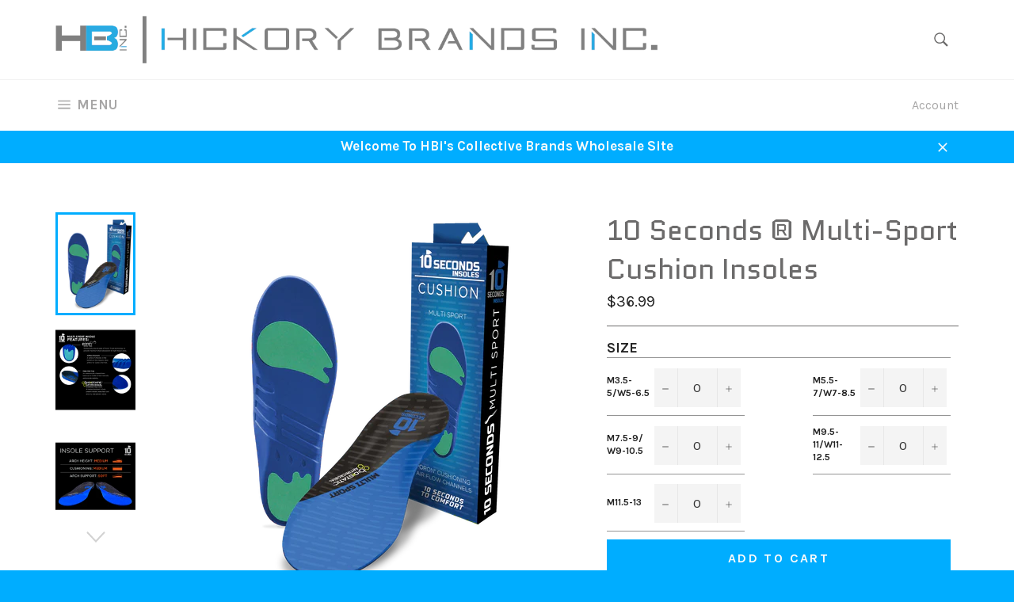

--- FILE ---
content_type: text/html; charset=utf-8
request_url: https://hickorybrands.com/collections/insoles/products/10-seconds-multi-sport-cushion-insole
body_size: 33909
content:
<!doctype html>
<!--[if IE 9]> <html class="ie9 no-js" lang="en"> <![endif]-->
<!--[if (gt IE 9)|!(IE)]><!--> <html class="no-js" lang="en"> <!--<![endif]-->
<head>



  <meta charset="utf-8">
  <meta http-equiv="X-UA-Compatible" content="IE=edge,chrome=1">
  <meta name="viewport" content="width=device-width,initial-scale=1">
  <meta name="theme-color" content="#ffffff">
  <style>
    text {
      display: none;
    }
  </style>
  
    <link rel="shortcut icon" href="//hickorybrands.com/cdn/shop/files/HBi_Next_gen_logo_3e7e61d1-8ff7-4f4f-b841-9071ba6e0c50_32x32.png?v=1613155472" type="image/png">
  

  <link rel="canonical" href="https://hickorybrands.com/products/10-seconds-multi-sport-cushion-insole">
  <title>
  10 Seconds ® Multi-Sport Cushion Insoles &ndash; HickoryBrands
  </title>

  
    <meta name="description" content="soft insoles, insoles for fatigue, insoles for everyday use, insoles for cushsion, shock attenuation, shoe insert with poron, poron shock absorbers, insoles for shock absorbsion,">
  

  <!-- /snippets/social-meta-tags.liquid --><meta property="og:site_name" content="HickoryBrands">
<meta property="og:url" content="https://hickorybrands.com/products/10-seconds-multi-sport-cushion-insole">
<meta property="og:title" content="10 Seconds ® Multi-Sport Cushion Insoles">
<meta property="og:type" content="product">
<meta property="og:description" content="soft insoles, insoles for fatigue, insoles for everyday use, insoles for cushsion, shock attenuation, shoe insert with poron, poron shock absorbers, insoles for shock absorbsion,"><meta property="og:price:amount" content="36.99">
  <meta property="og:price:currency" content="USD"><meta property="og:image" content="http://hickorybrands.com/cdn/shop/products/MultiSportAllThree_1024x1024.png?v=1585249289"><meta property="og:image" content="http://hickorybrands.com/cdn/shop/files/Insole-Detail-Infographic-Images-05_1024x1024.png?v=1707226367"><meta property="og:image" content="http://hickorybrands.com/cdn/shop/files/10Seconds-ArchHeight-Infographics-v1-17_1024x1024.png?v=1707226367">
<meta property="og:image:secure_url" content="https://hickorybrands.com/cdn/shop/products/MultiSportAllThree_1024x1024.png?v=1585249289"><meta property="og:image:secure_url" content="https://hickorybrands.com/cdn/shop/files/Insole-Detail-Infographic-Images-05_1024x1024.png?v=1707226367"><meta property="og:image:secure_url" content="https://hickorybrands.com/cdn/shop/files/10Seconds-ArchHeight-Infographics-v1-17_1024x1024.png?v=1707226367">


<meta name="twitter:card" content="summary_large_image">
<meta name="twitter:title" content="10 Seconds ® Multi-Sport Cushion Insoles">
<meta name="twitter:description" content="soft insoles, insoles for fatigue, insoles for everyday use, insoles for cushsion, shock attenuation, shoe insert with poron, poron shock absorbers, insoles for shock absorbsion,">


  <script>
    document.documentElement.className = document.documentElement.className.replace('no-js', 'js');
  </script>

  <link href="//hickorybrands.com/cdn/shop/t/17/assets/theme.scss.css?v=62907579933834940261767976747" rel="stylesheet" type="text/css" media="all" />
  
  
  
  <link href="//fonts.googleapis.com/css?family=Karla:400,700" rel="stylesheet" type="text/css" media="all" />


  
    
    
    <link href="//fonts.googleapis.com/css?family=Quantico:400,700" rel="stylesheet" type="text/css" media="all" />
  



  <script>
    window.theme = window.theme || {};

    theme.strings = {
      stockAvailable: "1 available",
      addToCart: "Add to Cart",
      soldOut: "Sold Out",
      unavailable: "Unavailable",
      noStockAvailable: "The item could not be added to your cart because there are not enough in stock.",
      willNotShipUntil: "Will not ship until [date]",
      willBeInStockAfter: "Will be in stock after [date]",
      totalCartDiscount: "You're saving [savings]",
      addressError: "Error looking up that address",
      addressNoResults: "No results for that address",
      addressQueryLimit: "You have exceeded the Google API usage limit. Consider upgrading to a \u003ca href=\"https:\/\/developers.google.com\/maps\/premium\/usage-limits\"\u003ePremium Plan\u003c\/a\u003e.",
      authError: "There was a problem authenticating your Google Maps API Key."
    };
  </script>

  <!--[if (gt IE 9)|!(IE)]><!--><script src="//hickorybrands.com/cdn/shop/t/17/assets/lazysizes.min.js?v=37531750901115495291692205567" async="async"></script><!--<![endif]-->
  <!--[if lte IE 9]><script src="//hickorybrands.com/cdn/shop/t/17/assets/lazysizes.min.js?v=37531750901115495291692205567"></script><![endif]-->

  

  <!--[if (gt IE 9)|!(IE)]><!--><script src="//hickorybrands.com/cdn/shop/t/17/assets/vendor.js?v=39418018684300761971692205567" defer="defer"></script><!--<![endif]-->
  <!--[if lt IE 9]><script src="//hickorybrands.com/cdn/shop/t/17/assets/vendor.js?v=39418018684300761971692205567"></script><![endif]-->

  
    <script>
      window.theme = window.theme || {};
      theme.moneyFormat = "${{amount}}";
    </script>
  

  <!--[if (gt IE 9)|!(IE)]><!--><script src="//hickorybrands.com/cdn/shop/t/17/assets/theme.js?v=49647732536922509471692205567" defer="defer"></script><!--<![endif]-->
  <!--[if lte IE 9]><script src="//hickorybrands.com/cdn/shop/t/17/assets/theme.js?v=49647732536922509471692205567"></script><![endif]-->

  <script>window.performance && window.performance.mark && window.performance.mark('shopify.content_for_header.start');</script><meta name="facebook-domain-verification" content="che42s9gulwss68xa54v77e5ukj67k">
<meta name="facebook-domain-verification" content="19j7iyiz4dgjc2vas6717ewoh1emaq">
<meta id="shopify-digital-wallet" name="shopify-digital-wallet" content="/23445959/digital_wallets/dialog">
<link rel="alternate" type="application/json+oembed" href="https://hickorybrands.com/products/10-seconds-multi-sport-cushion-insole.oembed">
<script async="async" src="/checkouts/internal/preloads.js?locale=en-US"></script>
<script id="shopify-features" type="application/json">{"accessToken":"f1a351cb8eedddfce2850133e6f97b9d","betas":["rich-media-storefront-analytics"],"domain":"hickorybrands.com","predictiveSearch":true,"shopId":23445959,"locale":"en"}</script>
<script>var Shopify = Shopify || {};
Shopify.shop = "hickorybrands.myshopify.com";
Shopify.locale = "en";
Shopify.currency = {"active":"USD","rate":"1.0"};
Shopify.country = "US";
Shopify.theme = {"name":"Live Venture ( For Wholesale App Mods - Grid Ext )","id":137966027001,"schema_name":"Venture","schema_version":"2.3.1","theme_store_id":775,"role":"main"};
Shopify.theme.handle = "null";
Shopify.theme.style = {"id":null,"handle":null};
Shopify.cdnHost = "hickorybrands.com/cdn";
Shopify.routes = Shopify.routes || {};
Shopify.routes.root = "/";</script>
<script type="module">!function(o){(o.Shopify=o.Shopify||{}).modules=!0}(window);</script>
<script>!function(o){function n(){var o=[];function n(){o.push(Array.prototype.slice.apply(arguments))}return n.q=o,n}var t=o.Shopify=o.Shopify||{};t.loadFeatures=n(),t.autoloadFeatures=n()}(window);</script>
<script id="shop-js-analytics" type="application/json">{"pageType":"product"}</script>
<script defer="defer" async type="module" src="//hickorybrands.com/cdn/shopifycloud/shop-js/modules/v2/client.init-shop-cart-sync_BT-GjEfc.en.esm.js"></script>
<script defer="defer" async type="module" src="//hickorybrands.com/cdn/shopifycloud/shop-js/modules/v2/chunk.common_D58fp_Oc.esm.js"></script>
<script defer="defer" async type="module" src="//hickorybrands.com/cdn/shopifycloud/shop-js/modules/v2/chunk.modal_xMitdFEc.esm.js"></script>
<script type="module">
  await import("//hickorybrands.com/cdn/shopifycloud/shop-js/modules/v2/client.init-shop-cart-sync_BT-GjEfc.en.esm.js");
await import("//hickorybrands.com/cdn/shopifycloud/shop-js/modules/v2/chunk.common_D58fp_Oc.esm.js");
await import("//hickorybrands.com/cdn/shopifycloud/shop-js/modules/v2/chunk.modal_xMitdFEc.esm.js");

  window.Shopify.SignInWithShop?.initShopCartSync?.({"fedCMEnabled":true,"windoidEnabled":true});

</script>
<script>(function() {
  var isLoaded = false;
  function asyncLoad() {
    if (isLoaded) return;
    isLoaded = true;
    var urls = ["https:\/\/www.orderlogicapp.com\/embedded_js\/production_base.js?1629311656\u0026shop=hickorybrands.myshopify.com","https:\/\/cdn.one.store\/javascript\/dist\/1.0\/jcr-widget.js?account_id=shopify:hickorybrands.myshopify.com\u0026shop=hickorybrands.myshopify.com","https:\/\/dashboard.jetprintapp.com\/shopapi\/common\/shopify\/js\/customize-button.js?v=1\u0026shop=hickorybrands.myshopify.com","\/\/cdn.shopify.com\/proxy\/3441a788705d4392400355f72fb2ffc87dc3cd5a3994714bfa3c3749a60cbc0d\/static.cdn.printful.com\/static\/js\/external\/shopify-product-customizer.js?v=0.28\u0026shop=hickorybrands.myshopify.com\u0026sp-cache-control=cHVibGljLCBtYXgtYWdlPTkwMA","https:\/\/api.fastbundle.co\/scripts\/src.js?shop=hickorybrands.myshopify.com","\/\/cdn.shopify.com\/proxy\/0e172123418a1f502c0c6d53a027b4154fab228dbf134e86ca110d13f333e7b2\/shopify.livechatinc.com\/api\/v2\/script\/df23101b-e99e-4ee0-92b6-caadcc956061\/widget.js?shop=hickorybrands.myshopify.com\u0026sp-cache-control=cHVibGljLCBtYXgtYWdlPTkwMA"];
    for (var i = 0; i < urls.length; i++) {
      var s = document.createElement('script');
      s.type = 'text/javascript';
      s.async = true;
      s.src = urls[i];
      var x = document.getElementsByTagName('script')[0];
      x.parentNode.insertBefore(s, x);
    }
  };
  if(window.attachEvent) {
    window.attachEvent('onload', asyncLoad);
  } else {
    window.addEventListener('load', asyncLoad, false);
  }
})();</script>
<script id="__st">var __st={"a":23445959,"offset":-18000,"reqid":"a918f68f-f01e-4d44-912f-1f5e068872f0-1769450321","pageurl":"hickorybrands.com\/collections\/insoles\/products\/10-seconds-multi-sport-cushion-insole","u":"de9ecdbd9e91","p":"product","rtyp":"product","rid":4560523788365};</script>
<script>window.ShopifyPaypalV4VisibilityTracking = true;</script>
<script id="captcha-bootstrap">!function(){'use strict';const t='contact',e='account',n='new_comment',o=[[t,t],['blogs',n],['comments',n],[t,'customer']],c=[[e,'customer_login'],[e,'guest_login'],[e,'recover_customer_password'],[e,'create_customer']],r=t=>t.map((([t,e])=>`form[action*='/${t}']:not([data-nocaptcha='true']) input[name='form_type'][value='${e}']`)).join(','),a=t=>()=>t?[...document.querySelectorAll(t)].map((t=>t.form)):[];function s(){const t=[...o],e=r(t);return a(e)}const i='password',u='form_key',d=['recaptcha-v3-token','g-recaptcha-response','h-captcha-response',i],f=()=>{try{return window.sessionStorage}catch{return}},m='__shopify_v',_=t=>t.elements[u];function p(t,e,n=!1){try{const o=window.sessionStorage,c=JSON.parse(o.getItem(e)),{data:r}=function(t){const{data:e,action:n}=t;return t[m]||n?{data:e,action:n}:{data:t,action:n}}(c);for(const[e,n]of Object.entries(r))t.elements[e]&&(t.elements[e].value=n);n&&o.removeItem(e)}catch(o){console.error('form repopulation failed',{error:o})}}const l='form_type',E='cptcha';function T(t){t.dataset[E]=!0}const w=window,h=w.document,L='Shopify',v='ce_forms',y='captcha';let A=!1;((t,e)=>{const n=(g='f06e6c50-85a8-45c8-87d0-21a2b65856fe',I='https://cdn.shopify.com/shopifycloud/storefront-forms-hcaptcha/ce_storefront_forms_captcha_hcaptcha.v1.5.2.iife.js',D={infoText:'Protected by hCaptcha',privacyText:'Privacy',termsText:'Terms'},(t,e,n)=>{const o=w[L][v],c=o.bindForm;if(c)return c(t,g,e,D).then(n);var r;o.q.push([[t,g,e,D],n]),r=I,A||(h.body.append(Object.assign(h.createElement('script'),{id:'captcha-provider',async:!0,src:r})),A=!0)});var g,I,D;w[L]=w[L]||{},w[L][v]=w[L][v]||{},w[L][v].q=[],w[L][y]=w[L][y]||{},w[L][y].protect=function(t,e){n(t,void 0,e),T(t)},Object.freeze(w[L][y]),function(t,e,n,w,h,L){const[v,y,A,g]=function(t,e,n){const i=e?o:[],u=t?c:[],d=[...i,...u],f=r(d),m=r(i),_=r(d.filter((([t,e])=>n.includes(e))));return[a(f),a(m),a(_),s()]}(w,h,L),I=t=>{const e=t.target;return e instanceof HTMLFormElement?e:e&&e.form},D=t=>v().includes(t);t.addEventListener('submit',(t=>{const e=I(t);if(!e)return;const n=D(e)&&!e.dataset.hcaptchaBound&&!e.dataset.recaptchaBound,o=_(e),c=g().includes(e)&&(!o||!o.value);(n||c)&&t.preventDefault(),c&&!n&&(function(t){try{if(!f())return;!function(t){const e=f();if(!e)return;const n=_(t);if(!n)return;const o=n.value;o&&e.removeItem(o)}(t);const e=Array.from(Array(32),(()=>Math.random().toString(36)[2])).join('');!function(t,e){_(t)||t.append(Object.assign(document.createElement('input'),{type:'hidden',name:u})),t.elements[u].value=e}(t,e),function(t,e){const n=f();if(!n)return;const o=[...t.querySelectorAll(`input[type='${i}']`)].map((({name:t})=>t)),c=[...d,...o],r={};for(const[a,s]of new FormData(t).entries())c.includes(a)||(r[a]=s);n.setItem(e,JSON.stringify({[m]:1,action:t.action,data:r}))}(t,e)}catch(e){console.error('failed to persist form',e)}}(e),e.submit())}));const S=(t,e)=>{t&&!t.dataset[E]&&(n(t,e.some((e=>e===t))),T(t))};for(const o of['focusin','change'])t.addEventListener(o,(t=>{const e=I(t);D(e)&&S(e,y())}));const B=e.get('form_key'),M=e.get(l),P=B&&M;t.addEventListener('DOMContentLoaded',(()=>{const t=y();if(P)for(const e of t)e.elements[l].value===M&&p(e,B);[...new Set([...A(),...v().filter((t=>'true'===t.dataset.shopifyCaptcha))])].forEach((e=>S(e,t)))}))}(h,new URLSearchParams(w.location.search),n,t,e,['guest_login'])})(!0,!0)}();</script>
<script integrity="sha256-4kQ18oKyAcykRKYeNunJcIwy7WH5gtpwJnB7kiuLZ1E=" data-source-attribution="shopify.loadfeatures" defer="defer" src="//hickorybrands.com/cdn/shopifycloud/storefront/assets/storefront/load_feature-a0a9edcb.js" crossorigin="anonymous"></script>
<script data-source-attribution="shopify.dynamic_checkout.dynamic.init">var Shopify=Shopify||{};Shopify.PaymentButton=Shopify.PaymentButton||{isStorefrontPortableWallets:!0,init:function(){window.Shopify.PaymentButton.init=function(){};var t=document.createElement("script");t.src="https://hickorybrands.com/cdn/shopifycloud/portable-wallets/latest/portable-wallets.en.js",t.type="module",document.head.appendChild(t)}};
</script>
<script data-source-attribution="shopify.dynamic_checkout.buyer_consent">
  function portableWalletsHideBuyerConsent(e){var t=document.getElementById("shopify-buyer-consent"),n=document.getElementById("shopify-subscription-policy-button");t&&n&&(t.classList.add("hidden"),t.setAttribute("aria-hidden","true"),n.removeEventListener("click",e))}function portableWalletsShowBuyerConsent(e){var t=document.getElementById("shopify-buyer-consent"),n=document.getElementById("shopify-subscription-policy-button");t&&n&&(t.classList.remove("hidden"),t.removeAttribute("aria-hidden"),n.addEventListener("click",e))}window.Shopify?.PaymentButton&&(window.Shopify.PaymentButton.hideBuyerConsent=portableWalletsHideBuyerConsent,window.Shopify.PaymentButton.showBuyerConsent=portableWalletsShowBuyerConsent);
</script>
<script data-source-attribution="shopify.dynamic_checkout.cart.bootstrap">document.addEventListener("DOMContentLoaded",(function(){function t(){return document.querySelector("shopify-accelerated-checkout-cart, shopify-accelerated-checkout")}if(t())Shopify.PaymentButton.init();else{new MutationObserver((function(e,n){t()&&(Shopify.PaymentButton.init(),n.disconnect())})).observe(document.body,{childList:!0,subtree:!0})}}));
</script>
<link id="shopify-accelerated-checkout-styles" rel="stylesheet" media="screen" href="https://hickorybrands.com/cdn/shopifycloud/portable-wallets/latest/accelerated-checkout-backwards-compat.css" crossorigin="anonymous">
<style id="shopify-accelerated-checkout-cart">
        #shopify-buyer-consent {
  margin-top: 1em;
  display: inline-block;
  width: 100%;
}

#shopify-buyer-consent.hidden {
  display: none;
}

#shopify-subscription-policy-button {
  background: none;
  border: none;
  padding: 0;
  text-decoration: underline;
  font-size: inherit;
  cursor: pointer;
}

#shopify-subscription-policy-button::before {
  box-shadow: none;
}

      </style>

<script>window.performance && window.performance.mark && window.performance.mark('shopify.content_for_header.end');</script>

  <!-- OrderLogic checkout restrictions ========================================= -->
  <script>
DEBUG_KEY = "__olDebug";

if (typeof olCreateCookie == 'undefined') {
    var olCreateCookie = function (name, value, days) {
        if (days) {
            var date = new Date();
            date.setTime(date.getTime() + (days * 24 * 60 * 60 * 1000));
            var expires = "; expires=" + date.toGMTString();
        }
        else var expires = "";
        document.cookie = name + "=" + JSON.stringify(value) + expires + "; path=/; SameSite=None; Secure";
    };
}

if (typeof olReadCookie == 'undefined') {
    var olReadCookie = function (name) {
        var nameEQ = name + "=";
        var ca = document.cookie.split(';');
        // the cookie is being created, there is a problem with the following logic matching the name
        for (var i = 0; i < ca.length; i++) {
            var c = ca[i];
            while (c.charAt(0) == ' ') c = c.substring(1, c.length);
            if (c.indexOf(nameEQ) == 0) return JSON.parse(c.substring(nameEQ.length, c.length));
        }
        return;
    };
}

if (typeof getOlCacheBuster == 'undefined') {
    var getOlCacheBuster = function() {
        if ( typeof getOlCacheBuster.olCacheBuster == 'undefined') {
            scriptsArray = Array.prototype.slice.call(document.getElementsByTagName("script"));
            scriptsArray = scriptsArray.concat(Array.prototype.slice.call(document.getElementsByTagName("noscript")));
            for (var i=0; i<scriptsArray.length; i++) {
                cacheBusterArray = scriptsArray[i].innerHTML.match(/orderlogicapp.com\\\/embedded_js\\\/production_base.js\?(\d+)/);
                if (cacheBusterArray == null) {
                    cacheBusterString = scriptsArray[i].getAttribute('src');
                    if (cacheBusterString != null) {
                        cacheBusterArray = cacheBusterString.match(/orderlogicapp.com\/embedded_js\/production_base.js\?(\d+)/);
                    }
                }
                if (cacheBusterArray != null) {
                    getOlCacheBuster.olCacheBuster = cacheBusterArray[1];
                    break;
                }
            }
        }
        return getOlCacheBuster.olCacheBuster;
    }
}

if (typeof ol_hostname == 'undefined') {
    var ol_hostname = 'www.orderlogicapp.com';
    var ol_debug = olReadCookie(DEBUG_KEY);
    if (window.location.search.replace("?", "").substring(0, 7) == 'olDebug') {
        ol_debug = window.location.search.replace("?olDebug=", "");
        if (ol_debug == 'false') ol_debug = false;
        olCreateCookie(DEBUG_KEY, ol_debug, null);
    }
}

var ol_cachebuster = getOlCacheBuster();
if (( typeof ol_cachebuster != 'undefined') || (ol_debug)) {
    if (typeof ol_script == 'undefined') {
        var ol_script = document.createElement('script');
        ol_script.type = 'text/javascript';
        ol_script.async = true;
        ol_script.src = "https://" + (ol_debug ? 'dev.orderlogicapp.com' : ol_hostname) + "/embedded_js/store.js?" + ol_cachebuster;
        document.head.appendChild(ol_script);
    }
}



olProductData = { 
}


olProductDataDcb = {
  productId: 4560523788365,
  handle: "10-seconds-multi-sport-cushion-insole",
  tags: [
    
        "footbed",
    
        "footwear use",
    
        "insole",
    
        "insole_case_2_pack_moq",
    
        "new balance",
    
        "orthotic",
    
        "sneakers",
    
        "soft",
    
        "stability",
    
        "support",
    
        "ws_group",
    
        "ws_group:large_wholesale",
    
        "ws_group:medium_wholesale",
    
        "ws_group:teams",
    
        "ws_group:wholesale_credit_card_terms",
    
        "ws_group:wholesale_global_account",
    
        "ws_group:wholesale_local_location",
    
  ]
}

</script>

  
  





    <script>
const FastBundleConf = {"enable_bap_modal":false,"frontend_version":"1.22.09","storefront_record_submitted":false,"use_shopify_prices":false,"currencies":[{"id":1526376370,"code":"USD","conversion_fee":1.0,"roundup_number":0.0,"rounding_enabled":true}],"is_active":true,"override_product_page_forms":true,"allow_funnel":true,"translations":[],"pid":"","bap_ids":[7946451157241,7946087334137,7943911899385,7937701642489,7937693745401,7946451878137,7946084385017,7946153623801],"active_bundles_count":5,"use_color_swatch":false,"use_shop_price":false,"dropdown_color_swatch":true,"option_config":{},"enable_subscriptions":false,"has_fbt_bundle":false,"use_shopify_function_discount":true,"use_bundle_builder_modal":false,"use_cart_hidden_attributes":false,"bap_override_fetch":false,"invalid_bap_override_fetch":false,"volume_discount_add_on_override_fetch":false,"pmm_new_design":true,"merged_mix_and_match":false,"change_vd_product_picture":false,"buy_it_now":true,"rgn":589358,"baps":{"7946451157241":{"bundle_id":102328,"variant_id":43909853020409,"handle":"aef0f29f-c590-4785-a5d0-e15322e41aee","type":"multi","use_cart_transform":false},"7946087334137":{"bundle_id":102060,"variant_id":43908700537081,"handle":"bap-79809151-d407-416b-8051-f9e08090b3a7","type":"multi","use_cart_transform":false},"7943911899385":{"bundle_id":99750,"variant_id":43963695956217,"handle":"59fe2452-8162-4b99-88dd-ae00d3b02a9d","type":"multi","use_cart_transform":false},"7937701642489":{"bundle_id":95800,"variant_id":43882301620473,"handle":"bap-c6ee7a9c-074e-4977-a506-7a6e16c43b49","type":"multi","use_cart_transform":false},"7937693745401":{"bundle_id":95790,"variant_id":43882288677113,"handle":"bap-16bde550-8a90-4be4-af4b-bbdd8ecf4ce2","type":"multi","use_cart_transform":false},"7946451878137":{"bundle_id":102299,"variant_id":43909856002297,"handle":"28bcffe7-9532-402e-b035-7aa42688e02f","type":"multi","use_cart_transform":false},"7946084385017":{"bundle_id":101754,"variant_id":43908678484217,"handle":"39095668-9fc4-4901-a66d-ae67d67092de","type":"multi","use_cart_transform":false},"7946153623801":{"bundle_id":101756,"variant_id":43908915101945,"handle":"ce80054c-950b-4ac7-927f-a293c125f0e0","type":"multi","use_cart_transform":false}},"has_multilingual_permission":false,"use_vd_templating":true,"use_payload_variant_id_in_fetch_override":false,"use_compare_at_price":true,"storefront_access_token":"","serverless_vd_display":false,"serverless_vd_discount":false,"products_with_add_on":{},"collections_with_add_on":{},"has_required_plan":true,"bundleBox":{"id":23632,"bundle_page_enabled":true,"bundle_page_style":null,"currency":"USD","currency_format":"$%s","percentage_format":"%s%","show_sold_out":true,"track_inventory":false,"shop_page_external_script":"","page_external_script":"","shop_page_style":null,"shop_page_title":null,"shop_page_description":null,"app_version":"v2","show_logo":false,"show_info":false,"money_format":"amount","tax_factor":1.0,"primary_locale":"en","discount_code_prefix":"BUNDLE","is_active":true,"created":"2023-06-20T21:18:10.439303Z","updated":"2023-11-07T13:14:35.207583Z","title":"Don't miss this offer","style":"","inject_selector":"","mix_inject_selector":"","fbt_inject_selector":"","volume_inject_selector":null,"volume_variant_selector":null,"button_title":"Buy this bundle","bogo_button_title":"Buy {quantity} items","price_description":"Add bundle to cart | Save {discount}","version":"v2.3","bogo_version":"v1","nth_child":1,"redirect_to_cart":true,"column_numbers":3,"color":null,"btn_font_color":"white","add_to_cart_selector":"","cart_info_version":"v2","button_position":"bottom","bundle_page_shape":"row","add_bundle_action":"cart-page","requested_bundle_action":null,"request_action_text":"","cart_drawer_function":"","cart_drawer_function_svelte":"","theme_template":"light","external_script":"","pre_add_script":"","shop_external_script":"","shop_style":"","bap_inject_selector":"","bap_none_selector":".rbr-productNamePrice__price__container","bap_form_script":"","bap_button_selector":"","bap_style_object":{"standard":{"custom_code":{"main":{"custom_js":"","custom_css":""}},"product_detail":{"price_style":{"color":"#5e5e5e","fontSize":16,"fontFamily":""},"title_style":{"color":"#303030","fontSize":16,"fontFamily":""},"image_border":{"borderColor":"#e5e5e5"},"pluses_style":{"fill":"","width":""},"separator_line_style":{"backgroundColor":"#e5e5e5"},"variant_selector_style":{"color":"#000000","height":46,"backgroundColor":"#fafafa"}}},"mix_and_match":{"custom_code":{"main":{"custom_js":"","custom_css":""}},"product_detail":{"price_style":{"color":"#5e5e5e","fontSize":16,"fontFamily":""},"title_style":{"color":"#303030","fontSize":16,"fontFamily":""},"image_border":{"borderColor":"#e5e5e5"},"pluses_style":{"fill":"","width":""},"checkbox_style":{"checked":"","unchecked":"","checked_color":"#2c6ecb"},"quantities_style":{"color":"","backgroundColor":""},"product_card_style":{"checked_border":"","unchecked_border":"","checked_background":""},"separator_line_style":{"backgroundColor":"#e5e5e5"},"variant_selector_style":{"color":"#000000","height":46,"backgroundColor":"#fafafa"},"quantities_selector_style":{"color":"#000000","backgroundColor":"#fafafa"}}}},"bundles_page_style_object":null,"style_object":{"fbt":{"design":{"main":{"design":"classic"}}},"bogo":{"box":{"border":{"borderColor":"#E5E5E5","borderWidth":1,"borderRadius":5},"background":{"backgroundColor":"#FFFFFF"}},"theme":{"main":{"theme":"light"}},"button":{"background":{"backgroundColor":"#000000"},"button_label":{"color":"#ffffff","fontSize":16,"fontFamily":""},"button_position":{"position":"bottom"}},"design":{"main":{"design":"classic"}},"option":{"final_price_style":{"color":"#303030","fontSize":16,"fontFamily":""},"option_text_style":{"color":"#303030","fontSize":16,"fontFamily":""},"option_button_style":{"checked_color":"#2c6ecb","unchecked_color":""},"original_price_style":{"color":"#919191","fontSize":16,"fontFamily":""}},"custom_code":{"main":{"custom_js":"","custom_css":""}},"total_section":{"text":{"color":"#303030","fontSize":16,"fontFamily":""},"background":{"backgroundColor":"#FAFAFA"},"final_price_style":{"color":"#008060","fontSize":16,"fontFamily":""},"original_price_style":{"color":"#D72C0D","fontSize":16,"fontFamily":""}},"discount_label":{"background":{"backgroundColor":"#000000"},"text_style":{"color":"#ffffff"}},"product_detail":{"price_style":{"color":"#5e5e5e","fontSize":16,"fontFamily":""},"title_style":{"color":"#303030","fontSize":16,"fontFamily":""},"image_border":{"borderColor":"#e5e5e5"},"quantities_style":{"color":"#000000","backgroundColor":"#ffffff"},"separator_line_style":{"backgroundColor":"#e5e5e5"},"variant_selector_style":{"color":"#5e5e5e","height":"","backgroundColor":"#FAFAFA"},"quantities_selector_style":{"color":"#000000","backgroundColor":"#fafafa"}},"title_and_description":{"alignment":{"textAlign":"left"},"title_style":{"color":"#303030","fontSize":18,"fontFamily":""},"description_style":{"color":"","fontSize":"","fontFamily":""}}},"bxgyf":{"box":{"border":{"borderColor":"#E5E5E5","borderWidth":1,"borderRadius":5},"background":{"backgroundColor":"#FFFFFF"}},"plus":{"style":{"fill":"#919191","size":24,"backgroundColor":"#F1F1F1"}},"button":{"background":{"backgroundColor":"#000000"},"button_label":{"color":"#FFFFFF","fontSize":18,"fontFamily":""},"button_position":{"position":"bottom"}},"custom_code":{"main":{"custom_js":"","custom_css":""}},"total_section":{"text":{"color":"#303030","fontSize":16,"fontFamily":""},"background":{"backgroundColor":"#FAFAFA"},"final_price_style":{"color":"#008060","fontSize":16,"fontFamily":""},"original_price_style":{"color":"#D72C0D","fontSize":16,"fontFamily":""}},"discount_badge":{"background":{"backgroundColor":"#C30000"},"text_style":{"color":"#FFFFFF","fontSize":18,"fontFamily":""}},"product_detail":{"title_style":{"color":"#303030","fontSize":16,"fontFamily":""},"image_border":{"borderColor":"#E5E5E5"},"quantities_style":{"color":"#000000","borderColor":"#000000","backgroundColor":"#FFFFFF"},"final_price_style":{"color":"#5E5E5E","fontSize":16,"fontFamily":""},"original_price_style":{"color":"#919191","fontSize":16,"fontFamily":""},"separator_line_style":{"backgroundColor":"#E5E5E5"},"variant_selector_style":{"color":"#5E5E5E","height":36,"borderColor":"#E5E5E5","backgroundColor":"#FAFAFA"}},"title_and_description":{"alignment":{"textAlign":"left"},"title_style":{"color":"#303030","fontSize":18,"fontFamily":""},"description_style":{"color":"#5E5E5E","fontSize":16,"fontFamily":""}}},"standard":{"box":{"border":{"borderColor":"#E5E5E5","borderWidth":1,"borderRadius":5},"background":{"backgroundColor":"#FFFFFF"}},"theme":{"main":{"theme":"light"}},"title":{"style":{"color":"#303030","fontSize":18,"fontFamily":""},"alignment":{"textAlign":"left"}},"button":{"background":{"backgroundColor":"#000000"},"button_label":{"color":"#161616","fontSize":16,"fontFamily":""},"button_position":{"position":"bottom"}},"design":{"main":{"design":"classic"},"design":"classic"},"custom_code":{"main":{"custom_js":"","custom_css":""}},"header_image":{"image_border":{"borderColor":""},"pluses_style":{"fill":"#000","width":""},"quantities_style":{"color":"","borderColor":"","backgroundColor":""}},"total_section":{"text":{"color":"#303030","fontSize":16,"fontFamily":""},"background":{"backgroundColor":"#FAFAFA"},"final_price_style":{"color":"#008060","fontSize":16,"fontFamily":""},"original_price_style":{"color":"#D72C0D","fontSize":16,"fontFamily":""}},"discount_label":{"background":{"backgroundColor":"#000000"},"text_style":{"color":"#ffffff"}},"product_detail":{"price_style":{"color":"#303030","fontSize":16,"fontFamily":""},"title_style":{"color":"#303030","fontSize":16,"fontFamily":""},"image_border":{"borderColor":"#e5e5e5"},"pluses_style":{"fill":"#5e5e5e","width":""},"quantities_style":{"color":"#000000","backgroundColor":"#ffffff"},"separator_line_style":{"backgroundColor":"#FAFAFA"},"variant_selector_style":{"color":"#5e5e5e","height":"","backgroundColor":"#FAFAFA"}}},"mix_and_match":{"box":{"border":{"borderColor":"#E5E5E5","borderWidth":1,"borderRadius":5},"background":{"backgroundColor":"#FFFFFF"}},"theme":{"main":{"theme":"light"}},"button":{"background":{"backgroundColor":"#000000"},"button_label":{"color":"#ffffff","fontSize":16,"fontFamily":""},"button_position":{"position":"bottom"}},"custom_code":{"main":{"custom_js":"","custom_css":""}},"header_image":{"image_border":{"borderColor":""},"pluses_style":{"fill":"#000","width":""},"quantities_style":{"color":"","borderColor":"","backgroundColor":""}},"total_section":{"text":{"color":"#303030","fontSize":16,"fontFamily":""},"background":{"backgroundColor":"#FAFAFA"},"final_price_style":{"color":"#008060","fontSize":16,"fontFamily":""},"original_price_style":{"color":"#D72C0D","fontSize":16,"fontFamily":""}},"product_detail":{"price_style":{"color":"#5e5e5e","fontSize":16,"fontFamily":""},"title_style":{"color":"#303030","fontSize":16,"fontFamily":""},"image_border":{"borderColor":"#e5e5e5"},"pluses_style":{"fill":"#5e5e5e","width":""},"checkbox_style":{"checked_color":"#2c6ecb","unchecked_color":""},"quantities_style":{"color":"#000000","backgroundColor":"#ffffff"},"separator_line_style":{"backgroundColor":"#e5e5e5"},"variant_selector_style":{"color":"#5e5e5e","height":"","backgroundColor":"#FAFAFA"},"quantities_selector_style":{"color":"#000000","backgroundColor":"#fafafa"}},"title_and_description":{"alignment":{"textAlign":"left"},"title_style":{"color":"#303030","fontSize":18,"fontFamily":""},"description_style":{"color":"#5e5e5e","fontSize":16,"fontFamily":""}}},"col_mix_and_match":{"box":{"border":{"borderColor":"#E5E5E5","borderWidth":1,"borderRadius":5},"background":{"backgroundColor":"#FFFFFF"}},"theme":{"main":{"theme":"light"}},"button":{"background":{"backgroundColor":"#000000"},"button_label":{"color":"#ffffff","fontSize":16,"fontFamily":""},"button_position":{"position":"bottom"}},"custom_code":{"main":{"custom_js":"","custom_css":""}},"discount_badge":{"background":{"backgroundColor":"#c30000"},"text_style":{"color":"#ffffff","fontSize":16}},"collection_details":{"title_style":{"color":"#303030","fontSize":16,"fontFamily":""},"pluses_style":{"fill":"","width":"","backgroundColor":""},"description_style":{"color":"#5e5e5e","fontSize":14,"fontFamily":""},"separator_line_style":{"backgroundColor":"#e5e5e5"},"collection_image_border":{"borderColor":"#e5e5e5"}},"title_and_description":{"alignment":{"textAlign":"left"},"title_style":{"color":"#303030","fontSize":18,"fontFamily":""},"description_style":{"color":"#5e5e5e","fontSize":16,"fontFamily":""}}}},"old_style_object":{"fbt":{"design":{"main":{"design":"classic"}}},"bogo":{"box":{"border":{"borderColor":"#E5E5E5","borderWidth":1,"borderRadius":5},"background":{"backgroundColor":"#FFFFFF"}},"theme":{"main":{"theme":"light"}},"button":{"background":{"backgroundColor":"#000000"},"button_label":{"color":"#ffffff","fontSize":16,"fontFamily":""},"button_position":{"position":"bottom"}},"design":{"main":{"design":"classic"}},"option":{"final_price_style":{"color":"#303030","fontSize":16,"fontFamily":""},"option_text_style":{"color":"#303030","fontSize":16,"fontFamily":""},"option_button_style":{"checked_color":"#2c6ecb","unchecked_color":""},"original_price_style":{"color":"#919191","fontSize":16,"fontFamily":""}},"custom_code":{"main":{"custom_js":"","custom_css":""}},"total_section":{"text":{"color":"#303030","fontSize":16,"fontFamily":""},"background":{"backgroundColor":"#FAFAFA"},"final_price_style":{"color":"#008060","fontSize":16,"fontFamily":""},"original_price_style":{"color":"#D72C0D","fontSize":16,"fontFamily":""}},"product_detail":{"price_style":{"color":"#5e5e5e","fontSize":16,"fontFamily":""},"title_style":{"color":"#303030","fontSize":16,"fontFamily":""},"image_border":{"borderColor":"#e5e5e5"},"quantities_style":{"color":"#000000","backgroundColor":"#ffffff"},"separator_line_style":{"backgroundColor":"#e5e5e5"},"variant_selector_style":{"color":"#5e5e5e","height":"","backgroundColor":"#FAFAFA"},"quantities_selector_style":{"color":"#000000","backgroundColor":"#fafafa"}},"title_and_description":{"alignment":{"textAlign":"left"},"title_style":{"color":"#303030","fontSize":18,"fontFamily":""},"description_style":{"color":"","fontSize":"","fontFamily":""}}},"bxgyf":{"box":{"border":{"borderColor":"#E5E5E5","borderWidth":1,"borderRadius":5},"background":{"backgroundColor":"#FFFFFF"}},"plus":{"style":{"fill":"#919191","size":24,"backgroundColor":"#F1F1F1"}},"button":{"background":{"backgroundColor":"#000000"},"button_label":{"color":"#FFFFFF","fontSize":18,"fontFamily":""},"button_position":{"position":"bottom"}},"custom_code":{"main":{"custom_js":"","custom_css":""}},"total_section":{"text":{"color":"#303030","fontSize":16,"fontFamily":""},"background":{"backgroundColor":"#FAFAFA"},"final_price_style":{"color":"#008060","fontSize":16,"fontFamily":""},"original_price_style":{"color":"#D72C0D","fontSize":16,"fontFamily":""}},"discount_badge":{"background":{"backgroundColor":"#C30000"},"text_style":{"color":"#FFFFFF","fontSize":18,"fontFamily":""}},"product_detail":{"title_style":{"color":"#303030","fontSize":16,"fontFamily":""},"image_border":{"borderColor":"#E5E5E5"},"quantities_style":{"color":"#000000","borderColor":"#000000","backgroundColor":"#FFFFFF"},"final_price_style":{"color":"#5E5E5E","fontSize":16,"fontFamily":""},"original_price_style":{"color":"#919191","fontSize":16,"fontFamily":""},"separator_line_style":{"backgroundColor":"#E5E5E5"},"variant_selector_style":{"color":"#5E5E5E","height":36,"borderColor":"#E5E5E5","backgroundColor":"#FAFAFA"}},"title_and_description":{"alignment":{"textAlign":"left"},"title_style":{"color":"#303030","fontSize":18,"fontFamily":""},"description_style":{"color":"#5E5E5E","fontSize":16,"fontFamily":""}}},"standard":{"box":{"border":{"borderColor":"#E5E5E5","borderWidth":1,"borderRadius":5},"background":{"backgroundColor":"#FFFFFF"}},"theme":{"main":{"theme":"light"}},"title":{"style":{"color":"#303030","fontSize":18,"fontFamily":""},"alignment":{"textAlign":"left"}},"button":{"background":{"backgroundColor":"#000000"},"button_label":{"color":"#161616","fontSize":16,"fontFamily":""},"button_position":{"position":"bottom"}},"design":{"main":{"design":"classic"},"design":"classic"},"custom_code":{"main":{"custom_js":"","custom_css":""}},"header_image":{"image_border":{"borderColor":""},"pluses_style":{"fill":"#000","width":""},"quantities_style":{"color":"","borderColor":"","backgroundColor":""}},"total_section":{"text":{"color":"#303030","fontSize":16,"fontFamily":""},"background":{"backgroundColor":"#FAFAFA"},"final_price_style":{"color":"#008060","fontSize":16,"fontFamily":""},"original_price_style":{"color":"#D72C0D","fontSize":16,"fontFamily":""}},"product_detail":{"price_style":{"color":"#303030","fontSize":16,"fontFamily":""},"title_style":{"color":"#303030","fontSize":16,"fontFamily":""},"image_border":{"borderColor":"#e5e5e5"},"pluses_style":{"fill":"#5e5e5e","width":""},"quantities_style":{"color":"#000000","backgroundColor":"#ffffff"},"separator_line_style":{"backgroundColor":"#FAFAFA"},"variant_selector_style":{"color":"#5e5e5e","height":"","backgroundColor":"#FAFAFA"}}},"mix_and_match":{"box":{"border":{"borderColor":"#E5E5E5","borderWidth":1,"borderRadius":5},"background":{"backgroundColor":"#FFFFFF"}},"theme":{"main":{"theme":"light"}},"button":{"background":{"backgroundColor":"#000000"},"button_label":{"color":"#ffffff","fontSize":16,"fontFamily":""},"button_position":{"position":"bottom"}},"custom_code":{"main":{"custom_js":"","custom_css":""}},"header_image":{"image_border":{"borderColor":""},"pluses_style":{"fill":"#000","width":""},"quantities_style":{"color":"","borderColor":"","backgroundColor":""}},"total_section":{"text":{"color":"#303030","fontSize":16,"fontFamily":""},"background":{"backgroundColor":"#FAFAFA"},"final_price_style":{"color":"#008060","fontSize":16,"fontFamily":""},"original_price_style":{"color":"#D72C0D","fontSize":16,"fontFamily":""}},"product_detail":{"price_style":{"color":"#5e5e5e","fontSize":16,"fontFamily":""},"title_style":{"color":"#303030","fontSize":16,"fontFamily":""},"image_border":{"borderColor":"#e5e5e5"},"pluses_style":{"fill":"#5e5e5e","width":""},"checkbox_style":{"checked_color":"#2c6ecb","unchecked_color":""},"quantities_style":{"color":"#000000","backgroundColor":"#ffffff"},"separator_line_style":{"backgroundColor":"#e5e5e5"},"variant_selector_style":{"color":"#5e5e5e","height":"","backgroundColor":"#FAFAFA"},"quantities_selector_style":{"color":"#000000","backgroundColor":"#fafafa"}},"title_and_description":{"alignment":{"textAlign":"left"},"title_style":{"color":"#303030","fontSize":18,"fontFamily":""},"description_style":{"color":"#5e5e5e","fontSize":16,"fontFamily":""}}},"col_mix_and_match":{"box":{"border":{"borderColor":"#E5E5E5","borderWidth":1,"borderRadius":5},"background":{"backgroundColor":"#FFFFFF"}},"theme":{"main":{"theme":"light"}},"button":{"background":{"backgroundColor":"#000000"},"button_label":{"color":"#ffffff","fontSize":16,"fontFamily":""},"button_position":{"position":"bottom"}},"custom_code":{"main":{"custom_js":"","custom_css":""}},"discount_badge":{"background":{"backgroundColor":"#c30000"},"text_style":{"color":"#ffffff","fontSize":16}},"collection_details":{"title_style":{"color":"#303030","fontSize":16,"fontFamily":""},"pluses_style":{"fill":"","width":"","backgroundColor":""},"description_style":{"color":"#5e5e5e","fontSize":14,"fontFamily":""},"separator_line_style":{"backgroundColor":"#e5e5e5"},"collection_image_border":{"borderColor":"#e5e5e5"}},"title_and_description":{"alignment":{"textAlign":"left"},"title_style":{"color":"#303030","fontSize":18,"fontFamily":""},"description_style":{"color":"#5e5e5e","fontSize":16,"fontFamily":""}}}},"zero_discount_btn_title":"Add to cart","mix_btn_title":"Add selected to cart","collection_btn_title":"Add selected to cart","cart_page_issue":"","cart_drawer_issue":"","volume_btn_title":"Add {quantity} | save {discount}","badge_color":"#C30000","badge_price_description":"Save {discount}!","use_discount_on_cookie":true,"show_bap_buy_button":false,"bap_version":"v1","bap_price_selector":"","bap_compare_price_selector":"","bundles_display":"vertical","use_first_variant":false,"shop":22506},"bundlePageInfo":{"title":null,"description":null,"enabled":true,"handle":"fastbundles","shop_style":null,"shop_external_script":"","style":null,"external_script":"","bundles_alignment":"bottom","bundles_display":"horizontal"},"cartInfo":{"id":23635,"currency":"USD","currency_format":"$%s","box_discount_description":"Add bundle to cart | Save {discount}","box_button_title":"Buy this bundle","free_shipping_translation":null,"shipping_cost_translation":null,"is_reference":false,"subtotal_selector":"#CartFooter","subtotal_price_selector":"#CartFooter","subtotal_title_selector":"","line_items_selector":".cart__row","discount_tag_html":"<div id=\"CartFooter\" class=\"%class\"><p class=\"h3 cart__subtotal\" id=\"CartSubtotal\">%final_price</p></div>","free_shipping_tag":null,"form_subtotal_selector":"","form_subtotal_price_selector":"","form_line_items_selector":"","form_discount_html_tag":"","form_free_shipping_tag":null,"external_script":"","funnel_show_method":"three_seconds","funnel_popup_title":"Complete your cart with this bundle and save","funnel_alert":"This item is already in your cart.","funnel_discount_description":"save {discount}","style":"","shop_style":null,"shop_external_script":"","funnel_color":"","funnel_badge_color":"","style_object":{"standard":{"box":{"background":{"backgroundColor":"#ffffff"}},"badge":{"main":{"switchBtn":""},"background":{"backgroundColor":""},"text_style":{"color":"","total":"","fontSize":"","fontFamily":""}},"button":{"background":{"backgroundColor":"#000000"},"button_label":{"color":"#ffffff","fontSize":16,"fontFamily":"","price_description":"","zero_discount_btn_title":""}},"custom_code":{"main":{"custom_js":"","custom_css":""}},"bundle_title":{"style":{"color":"#303030","fontSize":22,"fontFamily":""},"alignment":{"textAlign":"left"}},"pop_up_title":{"style":{"color":"","fontSize":"","fontFamily":"","price_description":""},"alignment":{"textAlign":"left"}},"total_section":{"text":{"color":"#303030","fontSize":16,"fontFamily":""},"background":{"backgroundColor":"#e5e5e5"},"final_price_style":{"color":"#008060","fontSize":16,"fontFamily":""},"original_price_style":{"color":"#D72C0D","fontSize":16,"fontFamily":""}},"product_detail":{"price_style":{"color":"#5e5e5e","fontSize":16,"fontFamily":""},"title_style":{"color":"#303030","fontSize":16,"fontFamily":""},"image_border":{"borderColor":"#e5e5e5"},"pluses_style":{"fill":"#000000","width":16},"variant_selector_style":{"color":"#5e5e5e","height":"","backgroundColor":"#FAFAFA"}},"pre_selected_products":{"final_price_style":{"color":"","total":"","fontSize":"","fontFamily":""}}}},"old_style_object":null,"funnel_button_description":"Buy this bundle | Save {discount}","funnel_injection_constraint":"","show_discount_section":false,"discount_section_style":null,"discount_section_selector":null,"reload_after_change_detection":false,"app_version":"v2","show_info":false,"box_zero_discount_title":"Add to cart"}}
FastBundleConf.pid = "4560523788365";
FastBundleConf.domain = "hickorybrands.myshopify.com";
window.FastBundleConf = FastBundleConf;
</script>
<script type="text/javascript" async src="https://api.fastbundle.co/react-src/static/js/main.min.js?rgn=710382"></script>
<link rel="stylesheet" href="https://api.fastbundle.co/react-src/static/css/main.min.css?rgn=710382">
<script type="text/javascript" async src="https://api.fastbundle.co/scripts/cart.js?rgn=710382"></script>


<!-- BEGIN app block: shopify://apps/orderlogic-min-max-limits/blocks/orderlogic/02463cc1-4876-4a68-8865-248003957801 --><script>
  DEBUG_KEY = "__olDebug";
  var ol_cachebuster = "202502190343";

  if (typeof olCreateStorage == 'undefined') {
    var olCreateStorage = function (name, value) {
      localStorage.setItem(name, JSON.stringify(value));
    };
  }

  if (typeof olReadStorage == 'undefined') {
    var olReadStorage = function (name) {
      return JSON.parse(localStorage.getItem(name));
    };
  }

  if (typeof ol_hostname == 'undefined') {
    var ol_hostname = 'www.orderlogicapp.com';
    var ol_debug = olReadStorage(DEBUG_KEY);
    if (window.location.search.replace("?", "").substring(0, 7) == 'olDebug') {
      ol_debug = window.location.search.replace("?olDebug=", "");
      if (ol_debug == 'false') ol_debug = false;
      olCreateStorage(DEBUG_KEY, ol_debug);
    }
  }

  if (( typeof ol_cachebuster != 'undefined') || (ol_debug)) {
    if (typeof ol_script == 'undefined') {
      var ol_script = document.createElement('script');
      ol_script.type = 'text/javascript';
      ol_script.async = true;
      ol_script.src = "https://" + (ol_debug ? 'dev.orderlogicapp.com' : ol_hostname) + "/embedded_js/store.js?" + ol_cachebuster;
      document.head.appendChild(ol_script);
    }
  }

  

  olProductData = { 
  }

  
  olProductDataDcb = {
    productId: 4560523788365,
    handle: "10-seconds-multi-sport-cushion-insole",
    tags: [
      
      "footbed",
      
      "footwear use",
      
      "insole",
      
      "insole_case_2_pack_moq",
      
      "new balance",
      
      "orthotic",
      
      "sneakers",
      
      "soft",
      
      "stability",
      
      "support",
      
      "ws_group",
      
      "ws_group:large_wholesale",
      
      "ws_group:medium_wholesale",
      
      "ws_group:teams",
      
      "ws_group:wholesale_credit_card_terms",
      
      "ws_group:wholesale_global_account",
      
      "ws_group:wholesale_local_location",
      
    ]
  }
  
</script>


<!-- END app block --><link href="https://monorail-edge.shopifysvc.com" rel="dns-prefetch">
<script>(function(){if ("sendBeacon" in navigator && "performance" in window) {try {var session_token_from_headers = performance.getEntriesByType('navigation')[0].serverTiming.find(x => x.name == '_s').description;} catch {var session_token_from_headers = undefined;}var session_cookie_matches = document.cookie.match(/_shopify_s=([^;]*)/);var session_token_from_cookie = session_cookie_matches && session_cookie_matches.length === 2 ? session_cookie_matches[1] : "";var session_token = session_token_from_headers || session_token_from_cookie || "";function handle_abandonment_event(e) {var entries = performance.getEntries().filter(function(entry) {return /monorail-edge.shopifysvc.com/.test(entry.name);});if (!window.abandonment_tracked && entries.length === 0) {window.abandonment_tracked = true;var currentMs = Date.now();var navigation_start = performance.timing.navigationStart;var payload = {shop_id: 23445959,url: window.location.href,navigation_start,duration: currentMs - navigation_start,session_token,page_type: "product"};window.navigator.sendBeacon("https://monorail-edge.shopifysvc.com/v1/produce", JSON.stringify({schema_id: "online_store_buyer_site_abandonment/1.1",payload: payload,metadata: {event_created_at_ms: currentMs,event_sent_at_ms: currentMs}}));}}window.addEventListener('pagehide', handle_abandonment_event);}}());</script>
<script id="web-pixels-manager-setup">(function e(e,d,r,n,o){if(void 0===o&&(o={}),!Boolean(null===(a=null===(i=window.Shopify)||void 0===i?void 0:i.analytics)||void 0===a?void 0:a.replayQueue)){var i,a;window.Shopify=window.Shopify||{};var t=window.Shopify;t.analytics=t.analytics||{};var s=t.analytics;s.replayQueue=[],s.publish=function(e,d,r){return s.replayQueue.push([e,d,r]),!0};try{self.performance.mark("wpm:start")}catch(e){}var l=function(){var e={modern:/Edge?\/(1{2}[4-9]|1[2-9]\d|[2-9]\d{2}|\d{4,})\.\d+(\.\d+|)|Firefox\/(1{2}[4-9]|1[2-9]\d|[2-9]\d{2}|\d{4,})\.\d+(\.\d+|)|Chrom(ium|e)\/(9{2}|\d{3,})\.\d+(\.\d+|)|(Maci|X1{2}).+ Version\/(15\.\d+|(1[6-9]|[2-9]\d|\d{3,})\.\d+)([,.]\d+|)( \(\w+\)|)( Mobile\/\w+|) Safari\/|Chrome.+OPR\/(9{2}|\d{3,})\.\d+\.\d+|(CPU[ +]OS|iPhone[ +]OS|CPU[ +]iPhone|CPU IPhone OS|CPU iPad OS)[ +]+(15[._]\d+|(1[6-9]|[2-9]\d|\d{3,})[._]\d+)([._]\d+|)|Android:?[ /-](13[3-9]|1[4-9]\d|[2-9]\d{2}|\d{4,})(\.\d+|)(\.\d+|)|Android.+Firefox\/(13[5-9]|1[4-9]\d|[2-9]\d{2}|\d{4,})\.\d+(\.\d+|)|Android.+Chrom(ium|e)\/(13[3-9]|1[4-9]\d|[2-9]\d{2}|\d{4,})\.\d+(\.\d+|)|SamsungBrowser\/([2-9]\d|\d{3,})\.\d+/,legacy:/Edge?\/(1[6-9]|[2-9]\d|\d{3,})\.\d+(\.\d+|)|Firefox\/(5[4-9]|[6-9]\d|\d{3,})\.\d+(\.\d+|)|Chrom(ium|e)\/(5[1-9]|[6-9]\d|\d{3,})\.\d+(\.\d+|)([\d.]+$|.*Safari\/(?![\d.]+ Edge\/[\d.]+$))|(Maci|X1{2}).+ Version\/(10\.\d+|(1[1-9]|[2-9]\d|\d{3,})\.\d+)([,.]\d+|)( \(\w+\)|)( Mobile\/\w+|) Safari\/|Chrome.+OPR\/(3[89]|[4-9]\d|\d{3,})\.\d+\.\d+|(CPU[ +]OS|iPhone[ +]OS|CPU[ +]iPhone|CPU IPhone OS|CPU iPad OS)[ +]+(10[._]\d+|(1[1-9]|[2-9]\d|\d{3,})[._]\d+)([._]\d+|)|Android:?[ /-](13[3-9]|1[4-9]\d|[2-9]\d{2}|\d{4,})(\.\d+|)(\.\d+|)|Mobile Safari.+OPR\/([89]\d|\d{3,})\.\d+\.\d+|Android.+Firefox\/(13[5-9]|1[4-9]\d|[2-9]\d{2}|\d{4,})\.\d+(\.\d+|)|Android.+Chrom(ium|e)\/(13[3-9]|1[4-9]\d|[2-9]\d{2}|\d{4,})\.\d+(\.\d+|)|Android.+(UC? ?Browser|UCWEB|U3)[ /]?(15\.([5-9]|\d{2,})|(1[6-9]|[2-9]\d|\d{3,})\.\d+)\.\d+|SamsungBrowser\/(5\.\d+|([6-9]|\d{2,})\.\d+)|Android.+MQ{2}Browser\/(14(\.(9|\d{2,})|)|(1[5-9]|[2-9]\d|\d{3,})(\.\d+|))(\.\d+|)|K[Aa][Ii]OS\/(3\.\d+|([4-9]|\d{2,})\.\d+)(\.\d+|)/},d=e.modern,r=e.legacy,n=navigator.userAgent;return n.match(d)?"modern":n.match(r)?"legacy":"unknown"}(),u="modern"===l?"modern":"legacy",c=(null!=n?n:{modern:"",legacy:""})[u],f=function(e){return[e.baseUrl,"/wpm","/b",e.hashVersion,"modern"===e.buildTarget?"m":"l",".js"].join("")}({baseUrl:d,hashVersion:r,buildTarget:u}),m=function(e){var d=e.version,r=e.bundleTarget,n=e.surface,o=e.pageUrl,i=e.monorailEndpoint;return{emit:function(e){var a=e.status,t=e.errorMsg,s=(new Date).getTime(),l=JSON.stringify({metadata:{event_sent_at_ms:s},events:[{schema_id:"web_pixels_manager_load/3.1",payload:{version:d,bundle_target:r,page_url:o,status:a,surface:n,error_msg:t},metadata:{event_created_at_ms:s}}]});if(!i)return console&&console.warn&&console.warn("[Web Pixels Manager] No Monorail endpoint provided, skipping logging."),!1;try{return self.navigator.sendBeacon.bind(self.navigator)(i,l)}catch(e){}var u=new XMLHttpRequest;try{return u.open("POST",i,!0),u.setRequestHeader("Content-Type","text/plain"),u.send(l),!0}catch(e){return console&&console.warn&&console.warn("[Web Pixels Manager] Got an unhandled error while logging to Monorail."),!1}}}}({version:r,bundleTarget:l,surface:e.surface,pageUrl:self.location.href,monorailEndpoint:e.monorailEndpoint});try{o.browserTarget=l,function(e){var d=e.src,r=e.async,n=void 0===r||r,o=e.onload,i=e.onerror,a=e.sri,t=e.scriptDataAttributes,s=void 0===t?{}:t,l=document.createElement("script"),u=document.querySelector("head"),c=document.querySelector("body");if(l.async=n,l.src=d,a&&(l.integrity=a,l.crossOrigin="anonymous"),s)for(var f in s)if(Object.prototype.hasOwnProperty.call(s,f))try{l.dataset[f]=s[f]}catch(e){}if(o&&l.addEventListener("load",o),i&&l.addEventListener("error",i),u)u.appendChild(l);else{if(!c)throw new Error("Did not find a head or body element to append the script");c.appendChild(l)}}({src:f,async:!0,onload:function(){if(!function(){var e,d;return Boolean(null===(d=null===(e=window.Shopify)||void 0===e?void 0:e.analytics)||void 0===d?void 0:d.initialized)}()){var d=window.webPixelsManager.init(e)||void 0;if(d){var r=window.Shopify.analytics;r.replayQueue.forEach((function(e){var r=e[0],n=e[1],o=e[2];d.publishCustomEvent(r,n,o)})),r.replayQueue=[],r.publish=d.publishCustomEvent,r.visitor=d.visitor,r.initialized=!0}}},onerror:function(){return m.emit({status:"failed",errorMsg:"".concat(f," has failed to load")})},sri:function(e){var d=/^sha384-[A-Za-z0-9+/=]+$/;return"string"==typeof e&&d.test(e)}(c)?c:"",scriptDataAttributes:o}),m.emit({status:"loading"})}catch(e){m.emit({status:"failed",errorMsg:(null==e?void 0:e.message)||"Unknown error"})}}})({shopId: 23445959,storefrontBaseUrl: "https://hickorybrands.com",extensionsBaseUrl: "https://extensions.shopifycdn.com/cdn/shopifycloud/web-pixels-manager",monorailEndpoint: "https://monorail-edge.shopifysvc.com/unstable/produce_batch",surface: "storefront-renderer",enabledBetaFlags: ["2dca8a86"],webPixelsConfigList: [{"id":"1151271161","configuration":"{\"storeUuid\":\"df23101b-e99e-4ee0-92b6-caadcc956061\"}","eventPayloadVersion":"v1","runtimeContext":"STRICT","scriptVersion":"035ee28a6488b3027bb897f191857f56","type":"APP","apiClientId":1806141,"privacyPurposes":["ANALYTICS","MARKETING","SALE_OF_DATA"],"dataSharingAdjustments":{"protectedCustomerApprovalScopes":["read_customer_address","read_customer_email","read_customer_name","read_customer_personal_data","read_customer_phone"]}},{"id":"692945145","configuration":"{\"config\":\"{\\\"pixel_id\\\":\\\"G-WTR6TPJBXD\\\",\\\"gtag_events\\\":[{\\\"type\\\":\\\"search\\\",\\\"action_label\\\":[\\\"G-WTR6TPJBXD\\\",\\\"AW-10939586783\\\/h6pjCM-2zNgZEN-xs-Ao\\\"]},{\\\"type\\\":\\\"begin_checkout\\\",\\\"action_label\\\":[\\\"G-WTR6TPJBXD\\\",\\\"AW-10939586783\\\/JrBPCNW2zNgZEN-xs-Ao\\\"]},{\\\"type\\\":\\\"view_item\\\",\\\"action_label\\\":[\\\"G-WTR6TPJBXD\\\",\\\"AW-10939586783\\\/XTf1CMy2zNgZEN-xs-Ao\\\"]},{\\\"type\\\":\\\"purchase\\\",\\\"action_label\\\":[\\\"G-WTR6TPJBXD\\\",\\\"AW-10939586783\\\/sIfcCMa2zNgZEN-xs-Ao\\\"]},{\\\"type\\\":\\\"page_view\\\",\\\"action_label\\\":[\\\"G-WTR6TPJBXD\\\",\\\"AW-10939586783\\\/T0McCMm2zNgZEN-xs-Ao\\\"]},{\\\"type\\\":\\\"add_payment_info\\\",\\\"action_label\\\":[\\\"G-WTR6TPJBXD\\\",\\\"AW-10939586783\\\/e2y2CNi2zNgZEN-xs-Ao\\\"]},{\\\"type\\\":\\\"add_to_cart\\\",\\\"action_label\\\":[\\\"G-WTR6TPJBXD\\\",\\\"AW-10939586783\\\/ModBCNK2zNgZEN-xs-Ao\\\"]}],\\\"enable_monitoring_mode\\\":false}\"}","eventPayloadVersion":"v1","runtimeContext":"OPEN","scriptVersion":"b2a88bafab3e21179ed38636efcd8a93","type":"APP","apiClientId":1780363,"privacyPurposes":[],"dataSharingAdjustments":{"protectedCustomerApprovalScopes":["read_customer_address","read_customer_email","read_customer_name","read_customer_personal_data","read_customer_phone"]}},{"id":"104136953","configuration":"{\"storeIdentity\":\"hickorybrands.myshopify.com\",\"baseURL\":\"https:\\\/\\\/api.printful.com\\\/shopify-pixels\"}","eventPayloadVersion":"v1","runtimeContext":"STRICT","scriptVersion":"74f275712857ab41bea9d998dcb2f9da","type":"APP","apiClientId":156624,"privacyPurposes":["ANALYTICS","MARKETING","SALE_OF_DATA"],"dataSharingAdjustments":{"protectedCustomerApprovalScopes":["read_customer_address","read_customer_email","read_customer_name","read_customer_personal_data","read_customer_phone"]}},{"id":"shopify-app-pixel","configuration":"{}","eventPayloadVersion":"v1","runtimeContext":"STRICT","scriptVersion":"0450","apiClientId":"shopify-pixel","type":"APP","privacyPurposes":["ANALYTICS","MARKETING"]},{"id":"shopify-custom-pixel","eventPayloadVersion":"v1","runtimeContext":"LAX","scriptVersion":"0450","apiClientId":"shopify-pixel","type":"CUSTOM","privacyPurposes":["ANALYTICS","MARKETING"]}],isMerchantRequest: false,initData: {"shop":{"name":"HickoryBrands","paymentSettings":{"currencyCode":"USD"},"myshopifyDomain":"hickorybrands.myshopify.com","countryCode":"US","storefrontUrl":"https:\/\/hickorybrands.com"},"customer":null,"cart":null,"checkout":null,"productVariants":[{"price":{"amount":36.99,"currencyCode":"USD"},"product":{"title":"10 Seconds ® Multi-Sport Cushion Insoles","vendor":"10 Seconds","id":"4560523788365","untranslatedTitle":"10 Seconds ® Multi-Sport Cushion Insoles","url":"\/products\/10-seconds-multi-sport-cushion-insole","type":"Insoles"},"id":"32191948685389","image":{"src":"\/\/hickorybrands.com\/cdn\/shop\/products\/MultiSportAllThree.png?v=1585249289"},"sku":"17037","title":"M3.5-5\/W5-6.5","untranslatedTitle":"M3.5-5\/W5-6.5"},{"price":{"amount":36.99,"currencyCode":"USD"},"product":{"title":"10 Seconds ® Multi-Sport Cushion Insoles","vendor":"10 Seconds","id":"4560523788365","untranslatedTitle":"10 Seconds ® Multi-Sport Cushion Insoles","url":"\/products\/10-seconds-multi-sport-cushion-insole","type":"Insoles"},"id":"32191948718157","image":{"src":"\/\/hickorybrands.com\/cdn\/shop\/products\/MultiSportAllThree.png?v=1585249289"},"sku":"17038","title":"M5.5-7\/W7-8.5","untranslatedTitle":"M5.5-7\/W7-8.5"},{"price":{"amount":36.99,"currencyCode":"USD"},"product":{"title":"10 Seconds ® Multi-Sport Cushion Insoles","vendor":"10 Seconds","id":"4560523788365","untranslatedTitle":"10 Seconds ® Multi-Sport Cushion Insoles","url":"\/products\/10-seconds-multi-sport-cushion-insole","type":"Insoles"},"id":"32191948750925","image":{"src":"\/\/hickorybrands.com\/cdn\/shop\/products\/MultiSportAllThree.png?v=1585249289"},"sku":"17039","title":"M7.5-9\/ W9-10.5","untranslatedTitle":"M7.5-9\/ W9-10.5"},{"price":{"amount":36.99,"currencyCode":"USD"},"product":{"title":"10 Seconds ® Multi-Sport Cushion Insoles","vendor":"10 Seconds","id":"4560523788365","untranslatedTitle":"10 Seconds ® Multi-Sport Cushion Insoles","url":"\/products\/10-seconds-multi-sport-cushion-insole","type":"Insoles"},"id":"32191948783693","image":{"src":"\/\/hickorybrands.com\/cdn\/shop\/products\/MultiSportAllThree.png?v=1585249289"},"sku":"17040","title":"M9.5-11\/W11-12.5","untranslatedTitle":"M9.5-11\/W11-12.5"},{"price":{"amount":36.99,"currencyCode":"USD"},"product":{"title":"10 Seconds ® Multi-Sport Cushion Insoles","vendor":"10 Seconds","id":"4560523788365","untranslatedTitle":"10 Seconds ® Multi-Sport Cushion Insoles","url":"\/products\/10-seconds-multi-sport-cushion-insole","type":"Insoles"},"id":"32191948816461","image":{"src":"\/\/hickorybrands.com\/cdn\/shop\/products\/MultiSportAllThree.png?v=1585249289"},"sku":"17041","title":"M11.5-13","untranslatedTitle":"M11.5-13"}],"purchasingCompany":null},},"https://hickorybrands.com/cdn","fcfee988w5aeb613cpc8e4bc33m6693e112",{"modern":"","legacy":""},{"shopId":"23445959","storefrontBaseUrl":"https:\/\/hickorybrands.com","extensionBaseUrl":"https:\/\/extensions.shopifycdn.com\/cdn\/shopifycloud\/web-pixels-manager","surface":"storefront-renderer","enabledBetaFlags":"[\"2dca8a86\"]","isMerchantRequest":"false","hashVersion":"fcfee988w5aeb613cpc8e4bc33m6693e112","publish":"custom","events":"[[\"page_viewed\",{}],[\"product_viewed\",{\"productVariant\":{\"price\":{\"amount\":36.99,\"currencyCode\":\"USD\"},\"product\":{\"title\":\"10 Seconds ® Multi-Sport Cushion Insoles\",\"vendor\":\"10 Seconds\",\"id\":\"4560523788365\",\"untranslatedTitle\":\"10 Seconds ® Multi-Sport Cushion Insoles\",\"url\":\"\/products\/10-seconds-multi-sport-cushion-insole\",\"type\":\"Insoles\"},\"id\":\"32191948685389\",\"image\":{\"src\":\"\/\/hickorybrands.com\/cdn\/shop\/products\/MultiSportAllThree.png?v=1585249289\"},\"sku\":\"17037\",\"title\":\"M3.5-5\/W5-6.5\",\"untranslatedTitle\":\"M3.5-5\/W5-6.5\"}}]]"});</script><script>
  window.ShopifyAnalytics = window.ShopifyAnalytics || {};
  window.ShopifyAnalytics.meta = window.ShopifyAnalytics.meta || {};
  window.ShopifyAnalytics.meta.currency = 'USD';
  var meta = {"product":{"id":4560523788365,"gid":"gid:\/\/shopify\/Product\/4560523788365","vendor":"10 Seconds","type":"Insoles","handle":"10-seconds-multi-sport-cushion-insole","variants":[{"id":32191948685389,"price":3699,"name":"10 Seconds ® Multi-Sport Cushion Insoles - M3.5-5\/W5-6.5","public_title":"M3.5-5\/W5-6.5","sku":"17037"},{"id":32191948718157,"price":3699,"name":"10 Seconds ® Multi-Sport Cushion Insoles - M5.5-7\/W7-8.5","public_title":"M5.5-7\/W7-8.5","sku":"17038"},{"id":32191948750925,"price":3699,"name":"10 Seconds ® Multi-Sport Cushion Insoles - M7.5-9\/ W9-10.5","public_title":"M7.5-9\/ W9-10.5","sku":"17039"},{"id":32191948783693,"price":3699,"name":"10 Seconds ® Multi-Sport Cushion Insoles - M9.5-11\/W11-12.5","public_title":"M9.5-11\/W11-12.5","sku":"17040"},{"id":32191948816461,"price":3699,"name":"10 Seconds ® Multi-Sport Cushion Insoles - M11.5-13","public_title":"M11.5-13","sku":"17041"}],"remote":false},"page":{"pageType":"product","resourceType":"product","resourceId":4560523788365,"requestId":"a918f68f-f01e-4d44-912f-1f5e068872f0-1769450321"}};
  for (var attr in meta) {
    window.ShopifyAnalytics.meta[attr] = meta[attr];
  }
</script>
<script class="analytics">
  (function () {
    var customDocumentWrite = function(content) {
      var jquery = null;

      if (window.jQuery) {
        jquery = window.jQuery;
      } else if (window.Checkout && window.Checkout.$) {
        jquery = window.Checkout.$;
      }

      if (jquery) {
        jquery('body').append(content);
      }
    };

    var hasLoggedConversion = function(token) {
      if (token) {
        return document.cookie.indexOf('loggedConversion=' + token) !== -1;
      }
      return false;
    }

    var setCookieIfConversion = function(token) {
      if (token) {
        var twoMonthsFromNow = new Date(Date.now());
        twoMonthsFromNow.setMonth(twoMonthsFromNow.getMonth() + 2);

        document.cookie = 'loggedConversion=' + token + '; expires=' + twoMonthsFromNow;
      }
    }

    var trekkie = window.ShopifyAnalytics.lib = window.trekkie = window.trekkie || [];
    if (trekkie.integrations) {
      return;
    }
    trekkie.methods = [
      'identify',
      'page',
      'ready',
      'track',
      'trackForm',
      'trackLink'
    ];
    trekkie.factory = function(method) {
      return function() {
        var args = Array.prototype.slice.call(arguments);
        args.unshift(method);
        trekkie.push(args);
        return trekkie;
      };
    };
    for (var i = 0; i < trekkie.methods.length; i++) {
      var key = trekkie.methods[i];
      trekkie[key] = trekkie.factory(key);
    }
    trekkie.load = function(config) {
      trekkie.config = config || {};
      trekkie.config.initialDocumentCookie = document.cookie;
      var first = document.getElementsByTagName('script')[0];
      var script = document.createElement('script');
      script.type = 'text/javascript';
      script.onerror = function(e) {
        var scriptFallback = document.createElement('script');
        scriptFallback.type = 'text/javascript';
        scriptFallback.onerror = function(error) {
                var Monorail = {
      produce: function produce(monorailDomain, schemaId, payload) {
        var currentMs = new Date().getTime();
        var event = {
          schema_id: schemaId,
          payload: payload,
          metadata: {
            event_created_at_ms: currentMs,
            event_sent_at_ms: currentMs
          }
        };
        return Monorail.sendRequest("https://" + monorailDomain + "/v1/produce", JSON.stringify(event));
      },
      sendRequest: function sendRequest(endpointUrl, payload) {
        // Try the sendBeacon API
        if (window && window.navigator && typeof window.navigator.sendBeacon === 'function' && typeof window.Blob === 'function' && !Monorail.isIos12()) {
          var blobData = new window.Blob([payload], {
            type: 'text/plain'
          });

          if (window.navigator.sendBeacon(endpointUrl, blobData)) {
            return true;
          } // sendBeacon was not successful

        } // XHR beacon

        var xhr = new XMLHttpRequest();

        try {
          xhr.open('POST', endpointUrl);
          xhr.setRequestHeader('Content-Type', 'text/plain');
          xhr.send(payload);
        } catch (e) {
          console.log(e);
        }

        return false;
      },
      isIos12: function isIos12() {
        return window.navigator.userAgent.lastIndexOf('iPhone; CPU iPhone OS 12_') !== -1 || window.navigator.userAgent.lastIndexOf('iPad; CPU OS 12_') !== -1;
      }
    };
    Monorail.produce('monorail-edge.shopifysvc.com',
      'trekkie_storefront_load_errors/1.1',
      {shop_id: 23445959,
      theme_id: 137966027001,
      app_name: "storefront",
      context_url: window.location.href,
      source_url: "//hickorybrands.com/cdn/s/trekkie.storefront.a804e9514e4efded663580eddd6991fcc12b5451.min.js"});

        };
        scriptFallback.async = true;
        scriptFallback.src = '//hickorybrands.com/cdn/s/trekkie.storefront.a804e9514e4efded663580eddd6991fcc12b5451.min.js';
        first.parentNode.insertBefore(scriptFallback, first);
      };
      script.async = true;
      script.src = '//hickorybrands.com/cdn/s/trekkie.storefront.a804e9514e4efded663580eddd6991fcc12b5451.min.js';
      first.parentNode.insertBefore(script, first);
    };
    trekkie.load(
      {"Trekkie":{"appName":"storefront","development":false,"defaultAttributes":{"shopId":23445959,"isMerchantRequest":null,"themeId":137966027001,"themeCityHash":"16114801643757185808","contentLanguage":"en","currency":"USD","eventMetadataId":"1bdf74f3-86fd-4f9b-9227-50872f94a7dc"},"isServerSideCookieWritingEnabled":true,"monorailRegion":"shop_domain","enabledBetaFlags":["65f19447"]},"Session Attribution":{},"S2S":{"facebookCapiEnabled":false,"source":"trekkie-storefront-renderer","apiClientId":580111}}
    );

    var loaded = false;
    trekkie.ready(function() {
      if (loaded) return;
      loaded = true;

      window.ShopifyAnalytics.lib = window.trekkie;

      var originalDocumentWrite = document.write;
      document.write = customDocumentWrite;
      try { window.ShopifyAnalytics.merchantGoogleAnalytics.call(this); } catch(error) {};
      document.write = originalDocumentWrite;

      window.ShopifyAnalytics.lib.page(null,{"pageType":"product","resourceType":"product","resourceId":4560523788365,"requestId":"a918f68f-f01e-4d44-912f-1f5e068872f0-1769450321","shopifyEmitted":true});

      var match = window.location.pathname.match(/checkouts\/(.+)\/(thank_you|post_purchase)/)
      var token = match? match[1]: undefined;
      if (!hasLoggedConversion(token)) {
        setCookieIfConversion(token);
        window.ShopifyAnalytics.lib.track("Viewed Product",{"currency":"USD","variantId":32191948685389,"productId":4560523788365,"productGid":"gid:\/\/shopify\/Product\/4560523788365","name":"10 Seconds ® Multi-Sport Cushion Insoles - M3.5-5\/W5-6.5","price":"36.99","sku":"17037","brand":"10 Seconds","variant":"M3.5-5\/W5-6.5","category":"Insoles","nonInteraction":true,"remote":false},undefined,undefined,{"shopifyEmitted":true});
      window.ShopifyAnalytics.lib.track("monorail:\/\/trekkie_storefront_viewed_product\/1.1",{"currency":"USD","variantId":32191948685389,"productId":4560523788365,"productGid":"gid:\/\/shopify\/Product\/4560523788365","name":"10 Seconds ® Multi-Sport Cushion Insoles - M3.5-5\/W5-6.5","price":"36.99","sku":"17037","brand":"10 Seconds","variant":"M3.5-5\/W5-6.5","category":"Insoles","nonInteraction":true,"remote":false,"referer":"https:\/\/hickorybrands.com\/collections\/insoles\/products\/10-seconds-multi-sport-cushion-insole"});
      }
    });


        var eventsListenerScript = document.createElement('script');
        eventsListenerScript.async = true;
        eventsListenerScript.src = "//hickorybrands.com/cdn/shopifycloud/storefront/assets/shop_events_listener-3da45d37.js";
        document.getElementsByTagName('head')[0].appendChild(eventsListenerScript);

})();</script>
  <script>
  if (!window.ga || (window.ga && typeof window.ga !== 'function')) {
    window.ga = function ga() {
      (window.ga.q = window.ga.q || []).push(arguments);
      if (window.Shopify && window.Shopify.analytics && typeof window.Shopify.analytics.publish === 'function') {
        window.Shopify.analytics.publish("ga_stub_called", {}, {sendTo: "google_osp_migration"});
      }
      console.error("Shopify's Google Analytics stub called with:", Array.from(arguments), "\nSee https://help.shopify.com/manual/promoting-marketing/pixels/pixel-migration#google for more information.");
    };
    if (window.Shopify && window.Shopify.analytics && typeof window.Shopify.analytics.publish === 'function') {
      window.Shopify.analytics.publish("ga_stub_initialized", {}, {sendTo: "google_osp_migration"});
    }
  }
</script>
<script
  defer
  src="https://hickorybrands.com/cdn/shopifycloud/perf-kit/shopify-perf-kit-3.0.4.min.js"
  data-application="storefront-renderer"
  data-shop-id="23445959"
  data-render-region="gcp-us-east1"
  data-page-type="product"
  data-theme-instance-id="137966027001"
  data-theme-name="Venture"
  data-theme-version="2.3.1"
  data-monorail-region="shop_domain"
  data-resource-timing-sampling-rate="10"
  data-shs="true"
  data-shs-beacon="true"
  data-shs-export-with-fetch="true"
  data-shs-logs-sample-rate="1"
  data-shs-beacon-endpoint="https://hickorybrands.com/api/collect"
></script>
</head>

<body class="template-product" >

  <a class="in-page-link visually-hidden skip-link" href="#MainContent">
    Skip to content
  </a>

  <div id="shopify-section-header" class="shopify-section"><style>
.site-header__logo img {
  max-width: 1500px;
}
</style>




<div id="NavDrawer" class="drawer drawer--left">
  <div class="drawer__inner">
    <form action="/search" method="get" class="drawer__search" role="search">
      <input type="search" name="q" placeholder="Search" aria-label="Search" class="drawer__search-input">

      <button type="submit" class="text-link drawer__search-submit">
        <svg aria-hidden="true" focusable="false" role="presentation" class="icon icon-search" viewBox="0 0 32 32"><path fill="#444" d="M21.839 18.771a10.012 10.012 0 0 0 1.57-5.39c0-5.548-4.493-10.048-10.034-10.048-5.548 0-10.041 4.499-10.041 10.048s4.493 10.048 10.034 10.048c2.012 0 3.886-.594 5.456-1.61l.455-.317 7.165 7.165 2.223-2.263-7.158-7.165.33-.468zM18.995 7.767c1.498 1.498 2.322 3.49 2.322 5.608s-.825 4.11-2.322 5.608c-1.498 1.498-3.49 2.322-5.608 2.322s-4.11-.825-5.608-2.322c-1.498-1.498-2.322-3.49-2.322-5.608s.825-4.11 2.322-5.608c1.498-1.498 3.49-2.322 5.608-2.322s4.11.825 5.608 2.322z"/></svg>
        <span class="icon__fallback-text">Search</span>
      </button>
    </form>
    <ul class="drawer__nav">
      
        
        
          <li class="drawer__nav-item">
            <a href="/collections" class="drawer__nav-link">Collections</a>
          </li>
        
      
        
        
          <li class="drawer__nav-item">
            <a href="/pages/about-us" class="drawer__nav-link">About us</a>
          </li>
        
      
        
        
          <li class="drawer__nav-item">
            <a href="/pages/celebrating-100-years-of-narrow-textile-innovation" class="drawer__nav-link">100 Years</a>
          </li>
        
      
        
        
          <li class="drawer__nav-item">
            <a href="/pages/hbi-news-room" class="drawer__nav-link">Newsroom</a>
          </li>
        
      
        
        
          <li class="drawer__nav-item">
            <a href="/pages/2025-hbi-collective-team-page" class="drawer__nav-link">Team</a>
          </li>
        
      
        
        
          <li class="drawer__nav-item">
            <a href="/pages/wholesaler-policies" class="drawer__nav-link">Wholesaler Policies</a>
          </li>
        
      
        
        
          <li class="drawer__nav-item">
            <a href="/pages/moq-policies-bulk-products" class="drawer__nav-link">MOQ Policies | Bulk Products</a>
          </li>
        
      
        
        
          <li class="drawer__nav-item">
            <a href="/pages/brands" class="drawer__nav-link">OEM Request</a>
          </li>
        
      
        
        
          <li class="drawer__nav-item">
            <a href="/pages/services" class="drawer__nav-link">Services</a>
          </li>
        
      
        
        
          <li class="drawer__nav-item">
            <a href="/pages/polices" class="drawer__nav-link">Policies</a>
          </li>
        
      
        
        
          <li class="drawer__nav-item">
            <a href="/pages/contact-us" class="drawer__nav-link">Contact HBI</a>
          </li>
        
      
        
        
          <li class="drawer__nav-item">
            <a href="/pages/careers" class="drawer__nav-link">Careers</a>
          </li>
        
      
        
        
          <li class="drawer__nav-item">
            <a href="https://click.unitedhealthcareupdate.com/?qs=bf37acba3178577535a31bd51bcd73dcfd8a809135e77d01e708bb805bc49dd50c93f5da85c4a3cd34e85f251592ae530b8f754588ecc699c81e60b08288344d" class="drawer__nav-link">Transparency In Coverage</a>
          </li>
        
      

      
        
          <li class="drawer__nav-item">
            <a href="/account/login" class="drawer__nav-link">
              Account
            </a>
          </li>
        
      
    </ul>
  </div>
</div>

<header class="site-header page-element is-moved-by-drawer" role="banner" data-section-id="header" data-section-type="header">
  <div class="site-header__upper page-width">
    <div class="grid grid--table">
      <div class="grid__item small--one-quarter medium-up--hide">
        <button type="button" class="text-link site-header__link js-drawer-open-left">
          <span class="site-header__menu-toggle--open">
            <svg aria-hidden="true" focusable="false" role="presentation" class="icon icon-hamburger" viewBox="0 0 32 32"><path fill="#444" d="M4.889 14.958h22.222v2.222H4.889v-2.222zM4.889 8.292h22.222v2.222H4.889V8.292zM4.889 21.625h22.222v2.222H4.889v-2.222z"/></svg>
          </span>
          <span class="site-header__menu-toggle--close">
            <svg aria-hidden="true" focusable="false" role="presentation" class="icon icon-close" viewBox="0 0 32 32"><path fill="#444" d="M25.313 8.55l-1.862-1.862-7.45 7.45-7.45-7.45L6.689 8.55l7.45 7.45-7.45 7.45 1.862 1.862 7.45-7.45 7.45 7.45 1.862-1.862-7.45-7.45z"/></svg>
          </span>
          <span class="icon__fallback-text">Site navigation</span>
        </button>
      </div>
      <div class="grid__item small--one-half medium-up--two-thirds small--text-center">
        
          <div class="site-header__logo h1" itemscope itemtype="http://schema.org/Organization">
        
          
            
            <a href="/" itemprop="url" class="site-header__logo-link">
              <img src="//hickorybrands.com/cdn/shop/files/HBI_Hickory_Brands_Logo_Bar_17_1500x.png?v=1613155758"
                   srcset="//hickorybrands.com/cdn/shop/files/HBI_Hickory_Brands_Logo_Bar_17_1500x.png?v=1613155758 1x, //hickorybrands.com/cdn/shop/files/HBI_Hickory_Brands_Logo_Bar_17_1500x@2x.png?v=1613155758 2x"
                   alt="HickoryBrands"
                   itemprop="logo">
            </a>
          
        
          </div>
        
      </div>

      <div class="grid__item small--one-quarter medium-up--one-third text-right">
        <div id="SiteNavSearchCart">
          <form action="/search" method="get" class="site-header__search small--hide" role="search">
            
            <div class="site-header__search-inner">
              <label for="SiteNavSearch" class="visually-hidden">Search</label>
              <input type="search" name="q" id="SiteNavSearch" placeholder="Search" aria-label="Search" class="site-header__search-input">
            </div>

            <button type="submit" class="text-link site-header__link site-header__search-submit">
              <svg aria-hidden="true" focusable="false" role="presentation" class="icon icon-search" viewBox="0 0 32 32"><path fill="#444" d="M21.839 18.771a10.012 10.012 0 0 0 1.57-5.39c0-5.548-4.493-10.048-10.034-10.048-5.548 0-10.041 4.499-10.041 10.048s4.493 10.048 10.034 10.048c2.012 0 3.886-.594 5.456-1.61l.455-.317 7.165 7.165 2.223-2.263-7.158-7.165.33-.468zM18.995 7.767c1.498 1.498 2.322 3.49 2.322 5.608s-.825 4.11-2.322 5.608c-1.498 1.498-3.49 2.322-5.608 2.322s-4.11-.825-5.608-2.322c-1.498-1.498-2.322-3.49-2.322-5.608s.825-4.11 2.322-5.608c1.498-1.498 3.49-2.322 5.608-2.322s4.11.825 5.608 2.322z"/></svg>
              <span class="icon__fallback-text">Search</span>
            </button>
          </form>
          
          
        </div>
      </div>
    </div>
  </div>

  <div id="StickNavWrapper">
    <div id="StickyBar" class="sticky">
      <nav class="nav-bar small--hide" role="navigation" id="StickyNav">
        <div class="page-width">
          <div class="grid grid--table">
            <div class="grid__item four-fifths" id="SiteNavParent">
              <button type="button" class="hide text-link site-nav__link site-nav__link--compressed js-drawer-open-left" id="SiteNavCompressed">
                <svg aria-hidden="true" focusable="false" role="presentation" class="icon icon-hamburger" viewBox="0 0 32 32"><path fill="#444" d="M4.889 14.958h22.222v2.222H4.889v-2.222zM4.889 8.292h22.222v2.222H4.889V8.292zM4.889 21.625h22.222v2.222H4.889v-2.222z"/></svg>
                <span class="site-nav__link-menu-label">Menu</span>
                <span class="icon__fallback-text">Site navigation</span>
              </button>
              <ul class="site-nav list--inline" id="SiteNav">
                
                  
                  
                  
                  
                  
                  

                  
                    <li class="site-nav__item">
                      <a href="/collections" class="site-nav__link">Collections</a>
                    </li>
                  
                
                  
                  
                  
                  
                  
                  

                  
                    <li class="site-nav__item">
                      <a href="/pages/about-us" class="site-nav__link">About us</a>
                    </li>
                  
                
                  
                  
                  
                  
                  
                  

                  
                    <li class="site-nav__item">
                      <a href="/pages/celebrating-100-years-of-narrow-textile-innovation" class="site-nav__link">100 Years</a>
                    </li>
                  
                
                  
                  
                  
                  
                  
                  

                  
                    <li class="site-nav__item">
                      <a href="/pages/hbi-news-room" class="site-nav__link">Newsroom</a>
                    </li>
                  
                
                  
                  
                  
                  
                  
                  

                  
                    <li class="site-nav__item">
                      <a href="/pages/2025-hbi-collective-team-page" class="site-nav__link">Team</a>
                    </li>
                  
                
                  
                  
                  
                  
                  
                  

                  
                    <li class="site-nav__item">
                      <a href="/pages/wholesaler-policies" class="site-nav__link">Wholesaler Policies</a>
                    </li>
                  
                
                  
                  
                  
                  
                  
                  

                  
                    <li class="site-nav__item">
                      <a href="/pages/moq-policies-bulk-products" class="site-nav__link">MOQ Policies | Bulk Products</a>
                    </li>
                  
                
                  
                  
                  
                  
                  
                  

                  
                    <li class="site-nav__item">
                      <a href="/pages/brands" class="site-nav__link">OEM Request</a>
                    </li>
                  
                
                  
                  
                  
                  
                  
                  

                  
                    <li class="site-nav__item">
                      <a href="/pages/services" class="site-nav__link">Services</a>
                    </li>
                  
                
                  
                  
                  
                  
                  
                  

                  
                    <li class="site-nav__item">
                      <a href="/pages/polices" class="site-nav__link">Policies</a>
                    </li>
                  
                
                  
                  
                  
                  
                  
                  

                  
                    <li class="site-nav__item">
                      <a href="/pages/contact-us" class="site-nav__link">Contact HBI</a>
                    </li>
                  
                
                  
                  
                  
                  
                  
                  

                  
                    <li class="site-nav__item">
                      <a href="/pages/careers" class="site-nav__link">Careers</a>
                    </li>
                  
                
                  
                  
                  
                  
                  
                  

                  
                    <li class="site-nav__item">
                      <a href="https://click.unitedhealthcareupdate.com/?qs=bf37acba3178577535a31bd51bcd73dcfd8a809135e77d01e708bb805bc49dd50c93f5da85c4a3cd34e85f251592ae530b8f754588ecc699c81e60b08288344d" class="site-nav__link">Transparency In Coverage</a>
                    </li>
                  
                
              </ul>
            </div>
            <div class="grid__item one-fifth text-right">
              <div class="sticky-only" id="StickyNavSearchCart"></div>
              
                <div class="customer-login-links sticky-hidden">
                  
                    <a href="/account/login" id="customer_login_link">Account</a>
                  
                </div>
              
            </div>
          </div>
        </div>
      </nav>
      <div id="NotificationSuccess" class="notification notification--success" aria-hidden="true">
        <div class="page-width notification__inner notification__inner--has-link">
          <a href="/cart" class="notification__link">
            <span class="notification__message">Item added to cart. <span>View cart and check out</span>.</span>
          </a>
          <button type="button" class="text-link notification__close">
            <svg aria-hidden="true" focusable="false" role="presentation" class="icon icon-close" viewBox="0 0 32 32"><path fill="#444" d="M25.313 8.55l-1.862-1.862-7.45 7.45-7.45-7.45L6.689 8.55l7.45 7.45-7.45 7.45 1.862 1.862 7.45-7.45 7.45 7.45 1.862-1.862-7.45-7.45z"/></svg>
            <span class="icon__fallback-text">Close</span>
          </button>
        </div>
      </div>
      <div id="NotificationError" class="notification notification--error" aria-hidden="true">
        <div class="page-width notification__inner">
          <span class="notification__message notification__message--error" aria-live="assertive" aria-atomic="true"></span>
          <button type="button" class="text-link notification__close">
            <svg aria-hidden="true" focusable="false" role="presentation" class="icon icon-close" viewBox="0 0 32 32"><path fill="#444" d="M25.313 8.55l-1.862-1.862-7.45 7.45-7.45-7.45L6.689 8.55l7.45 7.45-7.45 7.45 1.862 1.862 7.45-7.45 7.45 7.45 1.862-1.862-7.45-7.45z"/></svg>
            <span class="icon__fallback-text">Close</span>
          </button>
        </div>
      </div>
    </div>
  </div>

  
    <div id="NotificationPromo" class="notification notification--promo" data-text="welcome-to-hbis-collective-brands-wholesale-site">
      <div class="page-width notification__inner  notification__inner--has-link">
        
          <a href="https://hickorybrands.com/products/bacten-disinfectant-and-deodorizer" class="notification__link">
            <span class="notification__message">Welcome To HBi&#39;s Collective Brands Wholesale Site</span>
          </a>
        
        <button type="button" class="text-link notification__close" id="NotificationPromoClose">
          <svg aria-hidden="true" focusable="false" role="presentation" class="icon icon-close" viewBox="0 0 32 32"><path fill="#444" d="M25.313 8.55l-1.862-1.862-7.45 7.45-7.45-7.45L6.689 8.55l7.45 7.45-7.45 7.45 1.862 1.862 7.45-7.45 7.45 7.45 1.862-1.862-7.45-7.45z"/></svg>
          <span class="icon__fallback-text">Close</span>
        </button>
      </div>
    </div>
  
</header>


</div>

  <div class="page-container page-element is-moved-by-drawer">
    <main class="main-content" id="MainContent" role="main">
      

<div id="shopify-section-product-template" class="shopify-section"><div
  class="page-width"
  itemscope
  itemtype="http://schema.org/Product"
  id="ProductSection-product-template"
  data-section-id="product-template"
  data-section-type="product"
  data-enable-history-state="true"
  data-ajax="true"
  data-stock="false"
>
  

  <meta itemprop="name" content="10 Seconds ® Multi-Sport Cushion Insoles">
  <meta itemprop="url" content="https://hickorybrands.com/products/10-seconds-multi-sport-cushion-insole">
  <meta itemprop="image" content="//hickorybrands.com/cdn/shop/products/MultiSportAllThree_600x600.png?v=1585249289">
  

  <div class="grid product-single">
    <div class="grid__item medium-up--three-fifths">
      <div class="photos">
        <div class="photos__item photos__item--main">
          <div class="product-single__photo" id="ProductPhoto">
            
            <a
              href="//hickorybrands.com/cdn/shop/products/MultiSportAllThree_1024x1024.png?v=1585249289"
              class="js-modal-open-product-modal"
              id="ProductPhotoLink-product-template"
            >
              <img
                src="//hickorybrands.com/cdn/shop/products/MultiSportAllThree_480x480.png?v=1585249289"
                alt="10 Seconds ® Multi-Sport Cushion Insoles"
                id="ProductPhotoImg-product-template"
              >
            </a>
          </div>
        </div>
        
          <div class="photos__item photos__item--thumbs">
            <div
              class="product-single__thumbnails"
              id="ProductThumbs-product-template"
            >
              
                <div class="product-single__thumbnail-item  is-active ">
                  <a
                    href="//hickorybrands.com/cdn/shop/products/MultiSportAllThree_480x480.png?v=1585249289"
                    data-zoom="//hickorybrands.com/cdn/shop/products/MultiSportAllThree_1024x1024.png?v=1585249289"
                    class="product-single__thumbnail product-single__thumbnail-product-template"
                  >
                    <img src="//hickorybrands.com/cdn/shop/products/MultiSportAllThree_160x160.png?v=1585249289" alt="10 Seconds ® Multi-Sport Cushion Insoles">
                  </a>
                </div>
              
                <div class="product-single__thumbnail-item ">
                  <a
                    href="//hickorybrands.com/cdn/shop/files/Insole-Detail-Infographic-Images-05_480x480.png?v=1707226367"
                    data-zoom="//hickorybrands.com/cdn/shop/files/Insole-Detail-Infographic-Images-05_1024x1024.png?v=1707226367"
                    class="product-single__thumbnail product-single__thumbnail-product-template"
                  >
                    <img src="//hickorybrands.com/cdn/shop/files/Insole-Detail-Infographic-Images-05_160x160.png?v=1707226367" alt="10 Seconds ® Multi-Sport Cushion Insoles">
                  </a>
                </div>
              
                <div class="product-single__thumbnail-item ">
                  <a
                    href="//hickorybrands.com/cdn/shop/files/10Seconds-ArchHeight-Infographics-v1-17_480x480.png?v=1707226367"
                    data-zoom="//hickorybrands.com/cdn/shop/files/10Seconds-ArchHeight-Infographics-v1-17_1024x1024.png?v=1707226367"
                    class="product-single__thumbnail product-single__thumbnail-product-template"
                  >
                    <img src="//hickorybrands.com/cdn/shop/files/10Seconds-ArchHeight-Infographics-v1-17_160x160.png?v=1707226367" alt="10 Seconds ® Multi-Sport Cushion Insoles">
                  </a>
                </div>
              
                <div class="product-single__thumbnail-item ">
                  <a
                    href="//hickorybrands.com/cdn/shop/products/IMG_5388_Facetune_20-04-2022-10-53-53_480x480.jpg?v=1707226367"
                    data-zoom="//hickorybrands.com/cdn/shop/products/IMG_5388_Facetune_20-04-2022-10-53-53_1024x1024.jpg?v=1707226367"
                    class="product-single__thumbnail product-single__thumbnail-product-template"
                  >
                    <img src="//hickorybrands.com/cdn/shop/products/IMG_5388_Facetune_20-04-2022-10-53-53_160x160.jpg?v=1707226367" alt="10 Seconds ® Multi-Sport Cushion Insoles">
                  </a>
                </div>
              
                <div class="product-single__thumbnail-item ">
                  <a
                    href="//hickorybrands.com/cdn/shop/products/IMG_5207_Facetune_15-04-2022-10-12-38_480x480.jpg?v=1707226367"
                    data-zoom="//hickorybrands.com/cdn/shop/products/IMG_5207_Facetune_15-04-2022-10-12-38_1024x1024.jpg?v=1707226367"
                    class="product-single__thumbnail product-single__thumbnail-product-template"
                  >
                    <img src="//hickorybrands.com/cdn/shop/products/IMG_5207_Facetune_15-04-2022-10-12-38_160x160.jpg?v=1707226367" alt="10 Seconds ® Multi-Sport Cushion Insoles">
                  </a>
                </div>
              
            </div>
          </div>
        
        
          
          <script>
            
            
            
            
            var sliderArrows = {
              left: "\u003csvg aria-hidden=\"true\" focusable=\"false\" role=\"presentation\" class=\"icon icon-arrow-left\" viewBox=\"0 0 32 32\"\u003e\u003cpath fill=\"#444\" d=\"M24.333 28.205l-1.797 1.684L7.666 16l14.87-13.889 1.797 1.675L11.269 16z\"\/\u003e\u003c\/svg\u003e",
              right: "\u003csvg aria-hidden=\"true\" focusable=\"false\" role=\"presentation\" class=\"icon icon-arrow-right\" viewBox=\"0 0 32 32\"\u003e\u003cpath fill=\"#444\" d=\"M7.667 3.795l1.797-1.684L24.334 16 9.464 29.889l-1.797-1.675L20.731 16z\"\/\u003e\u003c\/svg\u003e",
              up: "\u003csvg aria-hidden=\"true\" focusable=\"false\" role=\"presentation\" class=\"icon icon-arrow-up\" viewBox=\"0 0 32 32\"\u003e\u003cpath fill=\"#444\" d=\"M26.984 23.5l1.516-1.617L16 8.5 3.5 21.883 5.008 23.5 16 11.742z\"\/\u003e\u003c\/svg\u003e",
              down: "\u003csvg aria-hidden=\"true\" focusable=\"false\" role=\"presentation\" class=\"icon icon-arrow-down\" viewBox=\"0 0 32 32\"\u003e\u003cpath fill=\"#444\" d=\"M26.984 8.5l1.516 1.617L16 23.5 3.5 10.117 5.008 8.5 16 20.258z\"\/\u003e\u003c\/svg\u003e"
            }
          </script>
        
      </div>
    </div>

    <div
      class="grid__item medium-up--two-fifths"
      itemprop="offers"
      itemscope
      itemtype="http://schema.org/Offer"
    >
      <div class="product-single__info-wrapper">
        <meta itemprop="priceCurrency" content="USD">
        <link
          itemprop="availability"
          href="http://schema.org/InStock"
        >

        <div class="product-single__meta small--text-center">
          

          <h1 itemprop="name" class="product-single__title">10 Seconds ® Multi-Sport Cushion Insoles</h1>

          <ul class="product-single__meta-list list--no-bullets list--inline">
            <li
              id="ProductSaleTag-product-template"
              class="hide"
            >
              <div class="product-tag">
                Sale
              </div>
            </li>

            
            

            <li>
              
                <span class="visually-hidden">Regular price</span>
              
              <span
                id="ProductPrice-product-template"
                class="product-single__price"
                itemprop="price"
                content="36.99"
              >
                $36.99
              </span>
            </li>
            

            
          </ul>
        </div>

        <hr>
        <style>
          .ws-grid {
            display: grid;
            grid-template-columns: repeat(2, 1fr);
            grid-gap: 12px 20%;
          }
          @media (max-width: 1024px) {
            .ws-grid {
              grid-gap: 8px 8%;
            }
          }
           @media (max-width: 600px) {
            .ws-grid {
              grid-gap: 8px 4%;
            }
          }
          .ws-grid--option-label {
            font-size: 1.1rem;
            border-bottom: 1px solid #949494;
          }
        </style>
        <form
          action="/cart/add"
          method="post"
          enctype="multipart/form-data"
          class="product-form"
          id="AddToCartForm"
          style="flex-direction: column;"
        >
          
            <script>
              console.log({product: {"id":4560523788365,"title":"10 Seconds ® Multi-Sport Cushion Insoles","handle":"10-seconds-multi-sport-cushion-insole","description":"\u003cdiv class=\"OutlineElement Ltr SCXW105814426 BCX0\"\u003e\n\u003cp aria-level=\"2\" role=\"heading\" class=\"Paragraph SCXW105814426 BCX0\"\u003e\u003cspan class=\"TextRun SCXW105814426 BCX0\" lang=\"EN-US\" data-contrast=\"auto\"\u003e\u003cspan data-ccp-parastyle=\"heading 2\" class=\"NormalTextRun SCXW105814426 BCX0\"\u003e3100 Multi-Sport Cushion Insoles\u003c\/span\u003e\u003c\/span\u003e\u003cspan data-ccp-props='{\"134245418\":true,\"134245529\":true,\"335559738\":160,\"335559739\":80}' class=\"EOP SCXW105814426 BCX0\"\u003e \u003c\/span\u003e\u003c\/p\u003e\n\u003c\/div\u003e\n\u003cdiv class=\"OutlineElement Ltr SCXW105814426 BCX0\"\u003e\n\u003cp class=\"Paragraph SCXW105814426 BCX0\"\u003e\u003cspan class=\"TextRun SCXW105814426 BCX0\" lang=\"EN-US\" data-contrast=\"auto\"\u003e\u003cspan class=\"NormalTextRun SCXW105814426 BCX0\"\u003eThe Multisport Insole is for those who want one insole for all activities while \u003c\/span\u003e\u003cspan class=\"NormalTextRun SCXW105814426 BCX0\"\u003eremaining\u003c\/span\u003e\u003cspan class=\"NormalTextRun SCXW105814426 BCX0\"\u003e lightweight and versatile and providing \u003c\/span\u003e\u003cspan class=\"NormalTextRun SCXW105814426 BCX0\"\u003eincreased\u003c\/span\u003e\u003cspan class=\"NormalTextRun SCXW105814426 BCX0\"\u003e comfort and stability.\u003c\/span\u003e\u003c\/span\u003e\u003cspan data-ccp-props=\"{}\" class=\"EOP SCXW105814426 BCX0\"\u003e \u003c\/span\u003e\u003c\/p\u003e\n\u003c\/div\u003e\n\u003cdiv class=\"OutlineElement Ltr SCXW105814426 BCX0\"\u003e\n\u003cp class=\"Paragraph SCXW105814426 BCX0\"\u003e\u003cspan class=\"TextRun SCXW105814426 BCX0\" lang=\"EN-US\" data-contrast=\"auto\"\u003e\u003cspan class=\"NormalTextRun SCXW105814426 BCX0\"\u003eA non-binding alternative to your stock footbeds with superior comfort and shock absorption. The Multisport Insole will provide extra comfort, support and stability when transitioning from recreation, \u003c\/span\u003e\u003cspan class=\"NormalTextRun SCXW105814426 BCX0\"\u003esport\u003c\/span\u003e\u003cspan class=\"NormalTextRun SCXW105814426 BCX0\"\u003e or work.\u003c\/span\u003e\u003c\/span\u003e\u003cspan data-ccp-props=\"{}\" class=\"EOP SCXW105814426 BCX0\"\u003e \u003c\/span\u003e\u003c\/p\u003e\n\u003c\/div\u003e\n\u003cdiv class=\"OutlineElement Ltr SCXW105814426 BCX0\"\u003e\n\u003cp class=\"Paragraph SCXW105814426 BCX0\"\u003e\u003cspan class=\"TextRun SCXW105814426 BCX0\" lang=\"EN-US\" data-contrast=\"auto\"\u003e\u003cspan class=\"NormalTextRun SCXW105814426 BCX0\"\u003e\u003c\/span\u003e\u003c\/span\u003e\u003cspan data-ccp-props=\"{}\" class=\"EOP SCXW105814426 BCX0\"\u003e \u003c\/span\u003e\u003c\/p\u003e\n\u003c\/div\u003e\n\u003cdiv class=\"OutlineElement Ltr SCXW105814426 BCX0\"\u003e\n\u003cp class=\"Paragraph SCXW105814426 BCX0\"\u003e\u003cspan class=\"TextRun MacChromeBold SCXW105814426 BCX0\" lang=\"EN-US\" data-contrast=\"auto\"\u003e\u003cspan class=\"NormalTextRun SCXW105814426 BCX0\"\u003eFeatures:\u003c\/span\u003e\u003c\/span\u003e\u003cspan data-ccp-props=\"{}\" class=\"EOP SCXW105814426 BCX0\"\u003e \u003c\/span\u003e\u003c\/p\u003e\n\u003c\/div\u003e\n\u003cdiv class=\"ListContainerWrapper SCXW105814426 BCX0\"\u003e\n\u003cul role=\"list\" class=\"BulletListStyle1 SCXW105814426 BCX0\"\u003e\n\u003cli class=\"OutlineElement Ltr SCXW105814426 BCX0\" role=\"listitem\" data-aria-level=\"1\" data-aria-posinset=\"1\" aria-setsize=\"-1\" data-list-defn-props='{\"335552541\":1,\"335559685\":720,\"335559991\":360,\"469769226\":\"Symbol\",\"469769242\":[8226],\"469777803\":\"left\",\"469777804\":\"\",\"469777815\":\"hybridMultilevel\"}' data-listid=\"4\" data-font=\"Symbol\" data-leveltext=\"\"\u003e\n\u003cp class=\"Paragraph SCXW105814426 BCX0\"\u003e\u003cspan class=\"TextRun SCXW105814426 BCX0\" lang=\"EN-US\" data-contrast=\"auto\"\u003e\u003cspan class=\"NormalTextRun SCXW105814426 BCX0\"\u003eFull \u003c\/span\u003e\u003cspan class=\"NormalTextRun SpellingErrorV2Themed SCXW105814426 BCX0\"\u003ePoron\u003c\/span\u003e\u003cspan class=\"NormalTextRun SCXW105814426 BCX0\"\u003e®\u003c\/span\u003e\u003cspan class=\"NormalTextRun SCXW105814426 BCX0\"\u003e cushion: Shock absorbing foam reduces foot stress from impacts. Provides extra comfort for the whole foot. \u003c\/span\u003e\u003c\/span\u003e\u003cspan data-ccp-props=\"{}\" class=\"EOP SCXW105814426 BCX0\"\u003e \u003c\/span\u003e\u003c\/p\u003e\n\u003c\/li\u003e\n\u003c\/ul\u003e\n\u003c\/div\u003e\n\u003cdiv class=\"ListContainerWrapper SCXW105814426 BCX0\"\u003e\n\u003cul role=\"list\" class=\"BulletListStyle1 SCXW105814426 BCX0\"\u003e\n\u003cli class=\"OutlineElement Ltr SCXW105814426 BCX0\" role=\"listitem\" data-aria-level=\"1\" data-aria-posinset=\"2\" aria-setsize=\"-1\" data-list-defn-props='{\"335552541\":1,\"335559685\":720,\"335559991\":360,\"469769226\":\"Symbol\",\"469769242\":[8226],\"469777803\":\"left\",\"469777804\":\"\",\"469777815\":\"hybridMultilevel\"}' data-listid=\"4\" data-font=\"Symbol\" data-leveltext=\"\"\u003e\n\u003cp class=\"Paragraph SCXW105814426 BCX0\"\u003e\u003cspan class=\"TextRun SCXW105814426 BCX0\" lang=\"EN-US\" data-contrast=\"auto\"\u003e\u003cspan class=\"NormalTextRun SCXW105814426 BCX0\"\u003eBiostatic\u003c\/span\u003e\u003cspan class=\"NormalTextRun SCXW105814426 BCX0\"\u003e®\u003c\/span\u003e\u003cspan class=\"NormalTextRun SCXW105814426 BCX0\"\u003e \u003c\/span\u003e\u003cspan class=\"NormalTextRun SCXW105814426 BCX0\"\u003eAntimic\u003c\/span\u003e\u003cspan class=\"NormalTextRun SCXW105814426 BCX0\"\u003er\u003c\/span\u003e\u003cspan class=\"NormalTextRun SCXW105814426 BCX0\"\u003eobial Top Cover\u003c\/span\u003e\u003cspan class=\"NormalTextRun SCXW105814426 BCX0\"\u003e: anti-blister topper designed to reduce blisters, keep feet cool and dry, and reduce odors. \u003c\/span\u003e\u003cspan class=\"NormalTextRun SCXW105814426 BCX0\"\u003eR\u003c\/span\u003e\u003cspan class=\"NormalTextRun SCXW105814426 BCX0\"\u003eeduces bacteria \u003c\/span\u003e\u003cspan class=\"NormalTextRun SCXW105814426 BCX0\"\u003egrowth\u003c\/span\u003e\u003cspan class=\"NormalTextRun SCXW105814426 BCX0\"\u003e.\u003c\/span\u003e\u003c\/span\u003e\u003cspan data-ccp-props=\"{}\" class=\"EOP SCXW105814426 BCX0\"\u003e \u003c\/span\u003e\u003c\/p\u003e\n\u003c\/li\u003e\n\u003c\/ul\u003e\n\u003c\/div\u003e\n\u003cdiv class=\"ListContainerWrapper SCXW105814426 BCX0\"\u003e\n\u003cul role=\"list\" class=\"BulletListStyle1 SCXW105814426 BCX0\"\u003e\n\u003cli class=\"OutlineElement Ltr SCXW105814426 BCX0\" role=\"listitem\" data-aria-level=\"1\" data-aria-posinset=\"3\" aria-setsize=\"-1\" data-list-defn-props='{\"335552541\":1,\"335559685\":720,\"335559991\":360,\"469769226\":\"Symbol\",\"469769242\":[8226],\"469777803\":\"left\",\"469777804\":\"\",\"469777815\":\"hybridMultilevel\"}' data-listid=\"4\" data-font=\"Symbol\" data-leveltext=\"\"\u003e\n\u003cp class=\"Paragraph SCXW105814426 BCX0\"\u003e\u003cspan class=\"TextRun SCXW105814426 BCX0\" lang=\"EN-US\" data-contrast=\"auto\"\u003e\u003cspan class=\"NormalTextRun SCXW105814426 BCX0\"\u003eAir Flow Chan\u003c\/span\u003e\u003cspan class=\"NormalTextRun SCXW105814426 BCX0\"\u003en\u003c\/span\u003e\u003cspan class=\"NormalTextRun SCXW105814426 BCX0\"\u003eel – Lets air circulate around the insole, helps keep a dry and cool foot.\u003c\/span\u003e\u003c\/span\u003e\u003cspan data-ccp-props=\"{}\" class=\"EOP SCXW105814426 BCX0\"\u003e \u003c\/span\u003e\u003c\/p\u003e\n\u003c\/li\u003e\n\u003c\/ul\u003e\n\u003c\/div\u003e\n\u003cdiv class=\"ListContainerWrapper SCXW105814426 BCX0\"\u003e\n\u003cul role=\"list\" class=\"BulletListStyle1 SCXW105814426 BCX0\"\u003e\n\u003cli class=\"OutlineElement Ltr SCXW105814426 BCX0\" role=\"listitem\" data-aria-level=\"1\" data-aria-posinset=\"4\" aria-setsize=\"-1\" data-list-defn-props='{\"335552541\":1,\"335559685\":720,\"335559991\":360,\"469769226\":\"Symbol\",\"469769242\":[8226],\"469777803\":\"left\",\"469777804\":\"\",\"469777815\":\"hybridMultilevel\"}' data-listid=\"4\" data-font=\"Symbol\" data-leveltext=\"\"\u003e\n\u003cp class=\"Paragraph SCXW105814426 BCX0\"\u003e\u003cspan class=\"TextRun SCXW105814426 BCX0\" lang=\"EN-US\" data-contrast=\"auto\"\u003e\u003cspan class=\"NormalTextRun SCXW105814426 BCX0\"\u003eDeep Heel Cup - Deeper heel cup adds cushion around heel which forms to the foot and provides an increase in stability.\u003c\/span\u003e\u003c\/span\u003e\u003cspan data-ccp-props=\"{}\" class=\"EOP SCXW105814426 BCX0\"\u003e \u003c\/span\u003e\u003c\/p\u003e\n\u003c\/li\u003e\n\u003c\/ul\u003e\n\u003c\/div\u003e\n\u003cdiv class=\"OutlineElement Ltr SCXW105814426 BCX0\"\u003e\n\u003cp class=\"Paragraph SCXW105814426 BCX0\"\u003e\u003cspan class=\"TextRun SCXW105814426 BCX0\" lang=\"EN-US\" data-contrast=\"auto\"\u003e\u003cspan class=\"NormalTextRun SCXW105814426 BCX0\"\u003e\u003c\/span\u003e\u003c\/span\u003e\u003cspan data-ccp-props=\"{}\" class=\"EOP SCXW105814426 BCX0\"\u003e \u003c\/span\u003e\u003c\/p\u003e\n\u003c\/div\u003e\n\u003cdiv class=\"OutlineElement Ltr SCXW105814426 BCX0\"\u003e\n\u003cp class=\"Paragraph SCXW105814426 BCX0\"\u003e\u003cspan class=\"TextRun MacChromeBold SCXW105814426 BCX0\" lang=\"EN-US\" data-contrast=\"auto\"\u003e\u003cspan class=\"NormalTextRun SCXW105814426 BCX0\"\u003eAdditional Information:\u003c\/span\u003e\u003c\/span\u003e\u003cspan data-ccp-props=\"{}\" class=\"EOP SCXW105814426 BCX0\"\u003e \u003c\/span\u003e\u003c\/p\u003e\n\u003c\/div\u003e\n\u003cdiv class=\"OutlineElement Ltr SCXW105814426 BCX0\"\u003e\n\u003cp class=\"Paragraph SCXW105814426 BCX0\"\u003e\u003cspan class=\"TextRun SCXW105814426 BCX0\" lang=\"EN-US\" data-contrast=\"auto\"\u003e\u003cspan class=\"NormalTextRun SCXW105814426 BCX0\"\u003eArch Firmness: Soft\u003c\/span\u003e\u003c\/span\u003e\u003cspan data-ccp-props=\"{}\" class=\"EOP SCXW105814426 BCX0\"\u003e \u003c\/span\u003e\u003c\/p\u003e\n\u003c\/div\u003e\n\u003cdiv class=\"OutlineElement Ltr SCXW105814426 BCX0\"\u003e\n\u003cp class=\"Paragraph SCXW105814426 BCX0\"\u003e\u003cspan class=\"TextRun SCXW105814426 BCX0\" lang=\"EN-US\" data-contrast=\"auto\"\u003e\u003cspan class=\"NormalTextRun SCXW105814426 BCX0\"\u003eArch Height: low\u003c\/span\u003e\u003c\/span\u003e\u003cspan data-ccp-props=\"{}\" class=\"EOP SCXW105814426 BCX0\"\u003e \u003c\/span\u003e\u003c\/p\u003e\n\u003c\/div\u003e\n\u003cdiv class=\"OutlineElement Ltr SCXW105814426 BCX0\"\u003e\n\u003cp class=\"Paragraph SCXW105814426 BCX0\"\u003e\u003cspan class=\"TextRun SCXW105814426 BCX0\" lang=\"EN-US\" data-contrast=\"auto\"\u003e\u003cspan class=\"NormalTextRun SCXW105814426 BCX0\"\u003eCushion: Medium\u003c\/span\u003e\u003c\/span\u003e\u003cspan data-ccp-props=\"{}\" class=\"EOP SCXW105814426 BCX0\"\u003e \u003c\/span\u003e\u003c\/p\u003e\n\u003c\/div\u003e\n\u003cdiv class=\"OutlineElement Ltr SCXW105814426 BCX0\"\u003e\n\u003cp class=\"Paragraph SCXW105814426 BCX0\"\u003e\u003cspan class=\"TextRun SCXW105814426 BCX0\" lang=\"EN-US\" data-contrast=\"auto\"\u003e\u003cspan class=\"NormalTextRun SCXW105814426 BCX0\"\u003e\u003c\/span\u003e\u003c\/span\u003e\u003cspan data-ccp-props=\"{}\" class=\"EOP SCXW105814426 BCX0\"\u003e \u003c\/span\u003e\u003c\/p\u003e\n\u003c\/div\u003e","published_at":"2020-03-26T14:48:59-04:00","created_at":"2020-03-26T15:01:26-04:00","vendor":"10 Seconds","type":"Insoles","tags":["footbed","footwear use","insole","insole_case_2_pack_moq","new balance","orthotic","sneakers","soft","stability","support","ws_group","ws_group:large_wholesale","ws_group:medium_wholesale","ws_group:teams","ws_group:wholesale_credit_card_terms","ws_group:wholesale_global_account","ws_group:wholesale_local_location"],"price":3699,"price_min":3699,"price_max":3699,"available":true,"price_varies":false,"compare_at_price":null,"compare_at_price_min":0,"compare_at_price_max":0,"compare_at_price_varies":false,"variants":[{"id":32191948685389,"title":"M3.5-5\/W5-6.5","option1":"M3.5-5\/W5-6.5","option2":null,"option3":null,"sku":"17037","requires_shipping":true,"taxable":true,"featured_image":null,"available":true,"name":"10 Seconds ® Multi-Sport Cushion Insoles - M3.5-5\/W5-6.5","public_title":"M3.5-5\/W5-6.5","options":["M3.5-5\/W5-6.5"],"price":3699,"weight":0,"compare_at_price":null,"inventory_quantity":112,"inventory_management":"shopify","inventory_policy":"deny","barcode":"041468170379","requires_selling_plan":false,"selling_plan_allocations":[]},{"id":32191948718157,"title":"M5.5-7\/W7-8.5","option1":"M5.5-7\/W7-8.5","option2":null,"option3":null,"sku":"17038","requires_shipping":true,"taxable":true,"featured_image":null,"available":true,"name":"10 Seconds ® Multi-Sport Cushion Insoles - M5.5-7\/W7-8.5","public_title":"M5.5-7\/W7-8.5","options":["M5.5-7\/W7-8.5"],"price":3699,"weight":0,"compare_at_price":null,"inventory_quantity":350,"inventory_management":"shopify","inventory_policy":"deny","barcode":"041468170386","requires_selling_plan":false,"selling_plan_allocations":[]},{"id":32191948750925,"title":"M7.5-9\/ W9-10.5","option1":"M7.5-9\/ W9-10.5","option2":null,"option3":null,"sku":"17039","requires_shipping":true,"taxable":true,"featured_image":null,"available":true,"name":"10 Seconds ® Multi-Sport Cushion Insoles - M7.5-9\/ W9-10.5","public_title":"M7.5-9\/ W9-10.5","options":["M7.5-9\/ W9-10.5"],"price":3699,"weight":0,"compare_at_price":null,"inventory_quantity":350,"inventory_management":"shopify","inventory_policy":"deny","barcode":"041468170393","requires_selling_plan":false,"selling_plan_allocations":[]},{"id":32191948783693,"title":"M9.5-11\/W11-12.5","option1":"M9.5-11\/W11-12.5","option2":null,"option3":null,"sku":"17040","requires_shipping":true,"taxable":true,"featured_image":null,"available":true,"name":"10 Seconds ® Multi-Sport Cushion Insoles - M9.5-11\/W11-12.5","public_title":"M9.5-11\/W11-12.5","options":["M9.5-11\/W11-12.5"],"price":3699,"weight":0,"compare_at_price":null,"inventory_quantity":350,"inventory_management":"shopify","inventory_policy":"deny","barcode":"041468170409","requires_selling_plan":false,"selling_plan_allocations":[]},{"id":32191948816461,"title":"M11.5-13","option1":"M11.5-13","option2":null,"option3":null,"sku":"17041","requires_shipping":true,"taxable":true,"featured_image":null,"available":true,"name":"10 Seconds ® Multi-Sport Cushion Insoles - M11.5-13","public_title":"M11.5-13","options":["M11.5-13"],"price":3699,"weight":0,"compare_at_price":null,"inventory_quantity":350,"inventory_management":"shopify","inventory_policy":"deny","barcode":"041468170416","requires_selling_plan":false,"selling_plan_allocations":[]}],"images":["\/\/hickorybrands.com\/cdn\/shop\/products\/MultiSportAllThree.png?v=1585249289","\/\/hickorybrands.com\/cdn\/shop\/files\/Insole-Detail-Infographic-Images-05.png?v=1707226367","\/\/hickorybrands.com\/cdn\/shop\/files\/10Seconds-ArchHeight-Infographics-v1-17.png?v=1707226367","\/\/hickorybrands.com\/cdn\/shop\/products\/IMG_5388_Facetune_20-04-2022-10-53-53.jpg?v=1707226367","\/\/hickorybrands.com\/cdn\/shop\/products\/IMG_5207_Facetune_15-04-2022-10-12-38.jpg?v=1707226367"],"featured_image":"\/\/hickorybrands.com\/cdn\/shop\/products\/MultiSportAllThree.png?v=1585249289","options":["Size"],"media":[{"alt":null,"id":6635115905101,"position":1,"preview_image":{"aspect_ratio":0.847,"height":1190,"width":1008,"src":"\/\/hickorybrands.com\/cdn\/shop\/products\/MultiSportAllThree.png?v=1585249289"},"aspect_ratio":0.847,"height":1190,"media_type":"image","src":"\/\/hickorybrands.com\/cdn\/shop\/products\/MultiSportAllThree.png?v=1585249289","width":1008},{"alt":null,"id":32911311732985,"position":2,"preview_image":{"aspect_ratio":1.0,"height":3125,"width":3125,"src":"\/\/hickorybrands.com\/cdn\/shop\/files\/Insole-Detail-Infographic-Images-05.png?v=1707226367"},"aspect_ratio":1.0,"height":3125,"media_type":"image","src":"\/\/hickorybrands.com\/cdn\/shop\/files\/Insole-Detail-Infographic-Images-05.png?v=1707226367","width":3125},{"alt":null,"id":32911311667449,"position":3,"preview_image":{"aspect_ratio":1.195,"height":2256,"width":2696,"src":"\/\/hickorybrands.com\/cdn\/shop\/files\/10Seconds-ArchHeight-Infographics-v1-17.png?v=1707226367"},"aspect_ratio":1.195,"height":2256,"media_type":"image","src":"\/\/hickorybrands.com\/cdn\/shop\/files\/10Seconds-ArchHeight-Infographics-v1-17.png?v=1707226367","width":2696},{"alt":null,"id":29585363501305,"position":4,"preview_image":{"aspect_ratio":1.0,"height":1772,"width":1772,"src":"\/\/hickorybrands.com\/cdn\/shop\/products\/IMG_5388_Facetune_20-04-2022-10-53-53.jpg?v=1707226367"},"aspect_ratio":1.0,"height":1772,"media_type":"image","src":"\/\/hickorybrands.com\/cdn\/shop\/products\/IMG_5388_Facetune_20-04-2022-10-53-53.jpg?v=1707226367","width":1772},{"alt":null,"id":29585363599609,"position":5,"preview_image":{"aspect_ratio":1.0,"height":1772,"width":1772,"src":"\/\/hickorybrands.com\/cdn\/shop\/products\/IMG_5207_Facetune_15-04-2022-10-12-38.jpg?v=1707226367"},"aspect_ratio":1.0,"height":1772,"media_type":"image","src":"\/\/hickorybrands.com\/cdn\/shop\/products\/IMG_5207_Facetune_15-04-2022-10-12-38.jpg?v=1707226367","width":1772},{"alt":null,"id":29585366712569,"position":6,"preview_image":{"aspect_ratio":1.0,"height":1080,"width":1080,"src":"\/\/hickorybrands.com\/cdn\/shop\/products\/73c712f3828b470889996309afb50bd6.thumbnail.0000000.jpg?v=1651063187"},"aspect_ratio":1.0,"duration":15081,"media_type":"video","sources":[{"format":"mp4","height":480,"mime_type":"video\/mp4","url":"\/\/hickorybrands.com\/cdn\/shop\/videos\/c\/vp\/73c712f3828b470889996309afb50bd6\/73c712f3828b470889996309afb50bd6.SD-480p-0.9Mbps.mp4?v=0","width":480},{"format":"mp4","height":720,"mime_type":"video\/mp4","url":"\/\/hickorybrands.com\/cdn\/shop\/videos\/c\/vp\/73c712f3828b470889996309afb50bd6\/73c712f3828b470889996309afb50bd6.HD-720p-1.6Mbps.mp4?v=0","width":720},{"format":"mp4","height":1080,"mime_type":"video\/mp4","url":"\/\/hickorybrands.com\/cdn\/shop\/videos\/c\/vp\/73c712f3828b470889996309afb50bd6\/73c712f3828b470889996309afb50bd6.HD-1080p-2.5Mbps.mp4?v=0","width":1080},{"format":"m3u8","height":1080,"mime_type":"application\/x-mpegURL","url":"\/\/hickorybrands.com\/cdn\/shop\/videos\/c\/vp\/73c712f3828b470889996309afb50bd6\/73c712f3828b470889996309afb50bd6.m3u8?v=0","width":1080}]}],"requires_selling_plan":false,"selling_plan_groups":[],"content":"\u003cdiv class=\"OutlineElement Ltr SCXW105814426 BCX0\"\u003e\n\u003cp aria-level=\"2\" role=\"heading\" class=\"Paragraph SCXW105814426 BCX0\"\u003e\u003cspan class=\"TextRun SCXW105814426 BCX0\" lang=\"EN-US\" data-contrast=\"auto\"\u003e\u003cspan data-ccp-parastyle=\"heading 2\" class=\"NormalTextRun SCXW105814426 BCX0\"\u003e3100 Multi-Sport Cushion Insoles\u003c\/span\u003e\u003c\/span\u003e\u003cspan data-ccp-props='{\"134245418\":true,\"134245529\":true,\"335559738\":160,\"335559739\":80}' class=\"EOP SCXW105814426 BCX0\"\u003e \u003c\/span\u003e\u003c\/p\u003e\n\u003c\/div\u003e\n\u003cdiv class=\"OutlineElement Ltr SCXW105814426 BCX0\"\u003e\n\u003cp class=\"Paragraph SCXW105814426 BCX0\"\u003e\u003cspan class=\"TextRun SCXW105814426 BCX0\" lang=\"EN-US\" data-contrast=\"auto\"\u003e\u003cspan class=\"NormalTextRun SCXW105814426 BCX0\"\u003eThe Multisport Insole is for those who want one insole for all activities while \u003c\/span\u003e\u003cspan class=\"NormalTextRun SCXW105814426 BCX0\"\u003eremaining\u003c\/span\u003e\u003cspan class=\"NormalTextRun SCXW105814426 BCX0\"\u003e lightweight and versatile and providing \u003c\/span\u003e\u003cspan class=\"NormalTextRun SCXW105814426 BCX0\"\u003eincreased\u003c\/span\u003e\u003cspan class=\"NormalTextRun SCXW105814426 BCX0\"\u003e comfort and stability.\u003c\/span\u003e\u003c\/span\u003e\u003cspan data-ccp-props=\"{}\" class=\"EOP SCXW105814426 BCX0\"\u003e \u003c\/span\u003e\u003c\/p\u003e\n\u003c\/div\u003e\n\u003cdiv class=\"OutlineElement Ltr SCXW105814426 BCX0\"\u003e\n\u003cp class=\"Paragraph SCXW105814426 BCX0\"\u003e\u003cspan class=\"TextRun SCXW105814426 BCX0\" lang=\"EN-US\" data-contrast=\"auto\"\u003e\u003cspan class=\"NormalTextRun SCXW105814426 BCX0\"\u003eA non-binding alternative to your stock footbeds with superior comfort and shock absorption. The Multisport Insole will provide extra comfort, support and stability when transitioning from recreation, \u003c\/span\u003e\u003cspan class=\"NormalTextRun SCXW105814426 BCX0\"\u003esport\u003c\/span\u003e\u003cspan class=\"NormalTextRun SCXW105814426 BCX0\"\u003e or work.\u003c\/span\u003e\u003c\/span\u003e\u003cspan data-ccp-props=\"{}\" class=\"EOP SCXW105814426 BCX0\"\u003e \u003c\/span\u003e\u003c\/p\u003e\n\u003c\/div\u003e\n\u003cdiv class=\"OutlineElement Ltr SCXW105814426 BCX0\"\u003e\n\u003cp class=\"Paragraph SCXW105814426 BCX0\"\u003e\u003cspan class=\"TextRun SCXW105814426 BCX0\" lang=\"EN-US\" data-contrast=\"auto\"\u003e\u003cspan class=\"NormalTextRun SCXW105814426 BCX0\"\u003e\u003c\/span\u003e\u003c\/span\u003e\u003cspan data-ccp-props=\"{}\" class=\"EOP SCXW105814426 BCX0\"\u003e \u003c\/span\u003e\u003c\/p\u003e\n\u003c\/div\u003e\n\u003cdiv class=\"OutlineElement Ltr SCXW105814426 BCX0\"\u003e\n\u003cp class=\"Paragraph SCXW105814426 BCX0\"\u003e\u003cspan class=\"TextRun MacChromeBold SCXW105814426 BCX0\" lang=\"EN-US\" data-contrast=\"auto\"\u003e\u003cspan class=\"NormalTextRun SCXW105814426 BCX0\"\u003eFeatures:\u003c\/span\u003e\u003c\/span\u003e\u003cspan data-ccp-props=\"{}\" class=\"EOP SCXW105814426 BCX0\"\u003e \u003c\/span\u003e\u003c\/p\u003e\n\u003c\/div\u003e\n\u003cdiv class=\"ListContainerWrapper SCXW105814426 BCX0\"\u003e\n\u003cul role=\"list\" class=\"BulletListStyle1 SCXW105814426 BCX0\"\u003e\n\u003cli class=\"OutlineElement Ltr SCXW105814426 BCX0\" role=\"listitem\" data-aria-level=\"1\" data-aria-posinset=\"1\" aria-setsize=\"-1\" data-list-defn-props='{\"335552541\":1,\"335559685\":720,\"335559991\":360,\"469769226\":\"Symbol\",\"469769242\":[8226],\"469777803\":\"left\",\"469777804\":\"\",\"469777815\":\"hybridMultilevel\"}' data-listid=\"4\" data-font=\"Symbol\" data-leveltext=\"\"\u003e\n\u003cp class=\"Paragraph SCXW105814426 BCX0\"\u003e\u003cspan class=\"TextRun SCXW105814426 BCX0\" lang=\"EN-US\" data-contrast=\"auto\"\u003e\u003cspan class=\"NormalTextRun SCXW105814426 BCX0\"\u003eFull \u003c\/span\u003e\u003cspan class=\"NormalTextRun SpellingErrorV2Themed SCXW105814426 BCX0\"\u003ePoron\u003c\/span\u003e\u003cspan class=\"NormalTextRun SCXW105814426 BCX0\"\u003e®\u003c\/span\u003e\u003cspan class=\"NormalTextRun SCXW105814426 BCX0\"\u003e cushion: Shock absorbing foam reduces foot stress from impacts. Provides extra comfort for the whole foot. \u003c\/span\u003e\u003c\/span\u003e\u003cspan data-ccp-props=\"{}\" class=\"EOP SCXW105814426 BCX0\"\u003e \u003c\/span\u003e\u003c\/p\u003e\n\u003c\/li\u003e\n\u003c\/ul\u003e\n\u003c\/div\u003e\n\u003cdiv class=\"ListContainerWrapper SCXW105814426 BCX0\"\u003e\n\u003cul role=\"list\" class=\"BulletListStyle1 SCXW105814426 BCX0\"\u003e\n\u003cli class=\"OutlineElement Ltr SCXW105814426 BCX0\" role=\"listitem\" data-aria-level=\"1\" data-aria-posinset=\"2\" aria-setsize=\"-1\" data-list-defn-props='{\"335552541\":1,\"335559685\":720,\"335559991\":360,\"469769226\":\"Symbol\",\"469769242\":[8226],\"469777803\":\"left\",\"469777804\":\"\",\"469777815\":\"hybridMultilevel\"}' data-listid=\"4\" data-font=\"Symbol\" data-leveltext=\"\"\u003e\n\u003cp class=\"Paragraph SCXW105814426 BCX0\"\u003e\u003cspan class=\"TextRun SCXW105814426 BCX0\" lang=\"EN-US\" data-contrast=\"auto\"\u003e\u003cspan class=\"NormalTextRun SCXW105814426 BCX0\"\u003eBiostatic\u003c\/span\u003e\u003cspan class=\"NormalTextRun SCXW105814426 BCX0\"\u003e®\u003c\/span\u003e\u003cspan class=\"NormalTextRun SCXW105814426 BCX0\"\u003e \u003c\/span\u003e\u003cspan class=\"NormalTextRun SCXW105814426 BCX0\"\u003eAntimic\u003c\/span\u003e\u003cspan class=\"NormalTextRun SCXW105814426 BCX0\"\u003er\u003c\/span\u003e\u003cspan class=\"NormalTextRun SCXW105814426 BCX0\"\u003eobial Top Cover\u003c\/span\u003e\u003cspan class=\"NormalTextRun SCXW105814426 BCX0\"\u003e: anti-blister topper designed to reduce blisters, keep feet cool and dry, and reduce odors. \u003c\/span\u003e\u003cspan class=\"NormalTextRun SCXW105814426 BCX0\"\u003eR\u003c\/span\u003e\u003cspan class=\"NormalTextRun SCXW105814426 BCX0\"\u003eeduces bacteria \u003c\/span\u003e\u003cspan class=\"NormalTextRun SCXW105814426 BCX0\"\u003egrowth\u003c\/span\u003e\u003cspan class=\"NormalTextRun SCXW105814426 BCX0\"\u003e.\u003c\/span\u003e\u003c\/span\u003e\u003cspan data-ccp-props=\"{}\" class=\"EOP SCXW105814426 BCX0\"\u003e \u003c\/span\u003e\u003c\/p\u003e\n\u003c\/li\u003e\n\u003c\/ul\u003e\n\u003c\/div\u003e\n\u003cdiv class=\"ListContainerWrapper SCXW105814426 BCX0\"\u003e\n\u003cul role=\"list\" class=\"BulletListStyle1 SCXW105814426 BCX0\"\u003e\n\u003cli class=\"OutlineElement Ltr SCXW105814426 BCX0\" role=\"listitem\" data-aria-level=\"1\" data-aria-posinset=\"3\" aria-setsize=\"-1\" data-list-defn-props='{\"335552541\":1,\"335559685\":720,\"335559991\":360,\"469769226\":\"Symbol\",\"469769242\":[8226],\"469777803\":\"left\",\"469777804\":\"\",\"469777815\":\"hybridMultilevel\"}' data-listid=\"4\" data-font=\"Symbol\" data-leveltext=\"\"\u003e\n\u003cp class=\"Paragraph SCXW105814426 BCX0\"\u003e\u003cspan class=\"TextRun SCXW105814426 BCX0\" lang=\"EN-US\" data-contrast=\"auto\"\u003e\u003cspan class=\"NormalTextRun SCXW105814426 BCX0\"\u003eAir Flow Chan\u003c\/span\u003e\u003cspan class=\"NormalTextRun SCXW105814426 BCX0\"\u003en\u003c\/span\u003e\u003cspan class=\"NormalTextRun SCXW105814426 BCX0\"\u003eel – Lets air circulate around the insole, helps keep a dry and cool foot.\u003c\/span\u003e\u003c\/span\u003e\u003cspan data-ccp-props=\"{}\" class=\"EOP SCXW105814426 BCX0\"\u003e \u003c\/span\u003e\u003c\/p\u003e\n\u003c\/li\u003e\n\u003c\/ul\u003e\n\u003c\/div\u003e\n\u003cdiv class=\"ListContainerWrapper SCXW105814426 BCX0\"\u003e\n\u003cul role=\"list\" class=\"BulletListStyle1 SCXW105814426 BCX0\"\u003e\n\u003cli class=\"OutlineElement Ltr SCXW105814426 BCX0\" role=\"listitem\" data-aria-level=\"1\" data-aria-posinset=\"4\" aria-setsize=\"-1\" data-list-defn-props='{\"335552541\":1,\"335559685\":720,\"335559991\":360,\"469769226\":\"Symbol\",\"469769242\":[8226],\"469777803\":\"left\",\"469777804\":\"\",\"469777815\":\"hybridMultilevel\"}' data-listid=\"4\" data-font=\"Symbol\" data-leveltext=\"\"\u003e\n\u003cp class=\"Paragraph SCXW105814426 BCX0\"\u003e\u003cspan class=\"TextRun SCXW105814426 BCX0\" lang=\"EN-US\" data-contrast=\"auto\"\u003e\u003cspan class=\"NormalTextRun SCXW105814426 BCX0\"\u003eDeep Heel Cup - Deeper heel cup adds cushion around heel which forms to the foot and provides an increase in stability.\u003c\/span\u003e\u003c\/span\u003e\u003cspan data-ccp-props=\"{}\" class=\"EOP SCXW105814426 BCX0\"\u003e \u003c\/span\u003e\u003c\/p\u003e\n\u003c\/li\u003e\n\u003c\/ul\u003e\n\u003c\/div\u003e\n\u003cdiv class=\"OutlineElement Ltr SCXW105814426 BCX0\"\u003e\n\u003cp class=\"Paragraph SCXW105814426 BCX0\"\u003e\u003cspan class=\"TextRun SCXW105814426 BCX0\" lang=\"EN-US\" data-contrast=\"auto\"\u003e\u003cspan class=\"NormalTextRun SCXW105814426 BCX0\"\u003e\u003c\/span\u003e\u003c\/span\u003e\u003cspan data-ccp-props=\"{}\" class=\"EOP SCXW105814426 BCX0\"\u003e \u003c\/span\u003e\u003c\/p\u003e\n\u003c\/div\u003e\n\u003cdiv class=\"OutlineElement Ltr SCXW105814426 BCX0\"\u003e\n\u003cp class=\"Paragraph SCXW105814426 BCX0\"\u003e\u003cspan class=\"TextRun MacChromeBold SCXW105814426 BCX0\" lang=\"EN-US\" data-contrast=\"auto\"\u003e\u003cspan class=\"NormalTextRun SCXW105814426 BCX0\"\u003eAdditional Information:\u003c\/span\u003e\u003c\/span\u003e\u003cspan data-ccp-props=\"{}\" class=\"EOP SCXW105814426 BCX0\"\u003e \u003c\/span\u003e\u003c\/p\u003e\n\u003c\/div\u003e\n\u003cdiv class=\"OutlineElement Ltr SCXW105814426 BCX0\"\u003e\n\u003cp class=\"Paragraph SCXW105814426 BCX0\"\u003e\u003cspan class=\"TextRun SCXW105814426 BCX0\" lang=\"EN-US\" data-contrast=\"auto\"\u003e\u003cspan class=\"NormalTextRun SCXW105814426 BCX0\"\u003eArch Firmness: Soft\u003c\/span\u003e\u003c\/span\u003e\u003cspan data-ccp-props=\"{}\" class=\"EOP SCXW105814426 BCX0\"\u003e \u003c\/span\u003e\u003c\/p\u003e\n\u003c\/div\u003e\n\u003cdiv class=\"OutlineElement Ltr SCXW105814426 BCX0\"\u003e\n\u003cp class=\"Paragraph SCXW105814426 BCX0\"\u003e\u003cspan class=\"TextRun SCXW105814426 BCX0\" lang=\"EN-US\" data-contrast=\"auto\"\u003e\u003cspan class=\"NormalTextRun SCXW105814426 BCX0\"\u003eArch Height: low\u003c\/span\u003e\u003c\/span\u003e\u003cspan data-ccp-props=\"{}\" class=\"EOP SCXW105814426 BCX0\"\u003e \u003c\/span\u003e\u003c\/p\u003e\n\u003c\/div\u003e\n\u003cdiv class=\"OutlineElement Ltr SCXW105814426 BCX0\"\u003e\n\u003cp class=\"Paragraph SCXW105814426 BCX0\"\u003e\u003cspan class=\"TextRun SCXW105814426 BCX0\" lang=\"EN-US\" data-contrast=\"auto\"\u003e\u003cspan class=\"NormalTextRun SCXW105814426 BCX0\"\u003eCushion: Medium\u003c\/span\u003e\u003c\/span\u003e\u003cspan data-ccp-props=\"{}\" class=\"EOP SCXW105814426 BCX0\"\u003e \u003c\/span\u003e\u003c\/p\u003e\n\u003c\/div\u003e\n\u003cdiv class=\"OutlineElement Ltr SCXW105814426 BCX0\"\u003e\n\u003cp class=\"Paragraph SCXW105814426 BCX0\"\u003e\u003cspan class=\"TextRun SCXW105814426 BCX0\" lang=\"EN-US\" data-contrast=\"auto\"\u003e\u003cspan class=\"NormalTextRun SCXW105814426 BCX0\"\u003e\u003c\/span\u003e\u003c\/span\u003e\u003cspan data-ccp-props=\"{}\" class=\"EOP SCXW105814426 BCX0\"\u003e \u003c\/span\u003e\u003c\/p\u003e\n\u003c\/div\u003e"}})
            </script>
            
              <div class="selector-wrapper js product-form__item">
                <label
                  class="ws-grid--option-label"
                  for="SingleOptionSelector-product-template-0"
                >Size</label>
                <div class="ws-grid">
                  
                    <div style="display: flex; align-items: center; justify-content: space-between; border-bottom: 1px solid #949494;">
                      <label style="flex: 1">M3.5-5/W5-6.5</label>
                      <div class="product-form__item product-form__item--quantity" style="flex: 2;">
                        <input
                          type="number"
                          id="Quantity"
                          name="items[0][quantity]"
                          value="0"
                          min="0"
                          class="product-form__input product-form__quantity"
                        >
                        <input
                          type="hidden"
                          name="items[0][id]"
                          value="32191948685389"
                        >
                      </div>
                    </div>
                  
                    <div style="display: flex; align-items: center; justify-content: space-between; border-bottom: 1px solid #949494;">
                      <label style="flex: 1">M5.5-7/W7-8.5</label>
                      <div class="product-form__item product-form__item--quantity" style="flex: 2;">
                        <input
                          type="number"
                          id="Quantity"
                          name="items[1][quantity]"
                          value="0"
                          min="0"
                          class="product-form__input product-form__quantity"
                        >
                        <input
                          type="hidden"
                          name="items[1][id]"
                          value="32191948718157"
                        >
                      </div>
                    </div>
                  
                    <div style="display: flex; align-items: center; justify-content: space-between; border-bottom: 1px solid #949494;">
                      <label style="flex: 1">M7.5-9/ W9-10.5</label>
                      <div class="product-form__item product-form__item--quantity" style="flex: 2;">
                        <input
                          type="number"
                          id="Quantity"
                          name="items[2][quantity]"
                          value="0"
                          min="0"
                          class="product-form__input product-form__quantity"
                        >
                        <input
                          type="hidden"
                          name="items[2][id]"
                          value="32191948750925"
                        >
                      </div>
                    </div>
                  
                    <div style="display: flex; align-items: center; justify-content: space-between; border-bottom: 1px solid #949494;">
                      <label style="flex: 1">M9.5-11/W11-12.5</label>
                      <div class="product-form__item product-form__item--quantity" style="flex: 2;">
                        <input
                          type="number"
                          id="Quantity"
                          name="items[3][quantity]"
                          value="0"
                          min="0"
                          class="product-form__input product-form__quantity"
                        >
                        <input
                          type="hidden"
                          name="items[3][id]"
                          value="32191948783693"
                        >
                      </div>
                    </div>
                  
                    <div style="display: flex; align-items: center; justify-content: space-between; border-bottom: 1px solid #949494;">
                      <label style="flex: 1">M11.5-13</label>
                      <div class="product-form__item product-form__item--quantity" style="flex: 2;">
                        <input
                          type="number"
                          id="Quantity"
                          name="items[4][quantity]"
                          value="0"
                          min="0"
                          class="product-form__input product-form__quantity"
                        >
                        <input
                          type="hidden"
                          name="items[4][id]"
                          value="32191948816461"
                        >
                      </div>
                    </div>
                  
                </div>
              </div>
            
          

          <div class="product-form__item product-form__item--submit" style="width: 100%">
            <button
              type="submit"
              name="add"
              id="AddToCart-product-template"
              class="btn btn--full product-form__cart-submit"
              
            >
              <span id="AddToCartText-product-template">
                
                  Add to Cart
                
              </span>
            </button>
          </div>
        </form>

        <hr>

        <div class="rte product-single__description" itemprop="description">
          <div class="OutlineElement Ltr SCXW105814426 BCX0">
<p aria-level="2" role="heading" class="Paragraph SCXW105814426 BCX0"><span class="TextRun SCXW105814426 BCX0" lang="EN-US" data-contrast="auto"><span data-ccp-parastyle="heading 2" class="NormalTextRun SCXW105814426 BCX0">3100 Multi-Sport Cushion Insoles</span></span><span data-ccp-props='{"134245418":true,"134245529":true,"335559738":160,"335559739":80}' class="EOP SCXW105814426 BCX0"> </span></p>
</div>
<div class="OutlineElement Ltr SCXW105814426 BCX0">
<p class="Paragraph SCXW105814426 BCX0"><span class="TextRun SCXW105814426 BCX0" lang="EN-US" data-contrast="auto"><span class="NormalTextRun SCXW105814426 BCX0">The Multisport Insole is for those who want one insole for all activities while </span><span class="NormalTextRun SCXW105814426 BCX0">remaining</span><span class="NormalTextRun SCXW105814426 BCX0"> lightweight and versatile and providing </span><span class="NormalTextRun SCXW105814426 BCX0">increased</span><span class="NormalTextRun SCXW105814426 BCX0"> comfort and stability.</span></span><span data-ccp-props="{}" class="EOP SCXW105814426 BCX0"> </span></p>
</div>
<div class="OutlineElement Ltr SCXW105814426 BCX0">
<p class="Paragraph SCXW105814426 BCX0"><span class="TextRun SCXW105814426 BCX0" lang="EN-US" data-contrast="auto"><span class="NormalTextRun SCXW105814426 BCX0">A non-binding alternative to your stock footbeds with superior comfort and shock absorption. The Multisport Insole will provide extra comfort, support and stability when transitioning from recreation, </span><span class="NormalTextRun SCXW105814426 BCX0">sport</span><span class="NormalTextRun SCXW105814426 BCX0"> or work.</span></span><span data-ccp-props="{}" class="EOP SCXW105814426 BCX0"> </span></p>
</div>
<div class="OutlineElement Ltr SCXW105814426 BCX0">
<p class="Paragraph SCXW105814426 BCX0"><span class="TextRun SCXW105814426 BCX0" lang="EN-US" data-contrast="auto"><span class="NormalTextRun SCXW105814426 BCX0"></span></span><span data-ccp-props="{}" class="EOP SCXW105814426 BCX0"> </span></p>
</div>
<div class="OutlineElement Ltr SCXW105814426 BCX0">
<p class="Paragraph SCXW105814426 BCX0"><span class="TextRun MacChromeBold SCXW105814426 BCX0" lang="EN-US" data-contrast="auto"><span class="NormalTextRun SCXW105814426 BCX0">Features:</span></span><span data-ccp-props="{}" class="EOP SCXW105814426 BCX0"> </span></p>
</div>
<div class="ListContainerWrapper SCXW105814426 BCX0">
<ul role="list" class="BulletListStyle1 SCXW105814426 BCX0">
<li class="OutlineElement Ltr SCXW105814426 BCX0" role="listitem" data-aria-level="1" data-aria-posinset="1" aria-setsize="-1" data-list-defn-props='{"335552541":1,"335559685":720,"335559991":360,"469769226":"Symbol","469769242":[8226],"469777803":"left","469777804":"","469777815":"hybridMultilevel"}' data-listid="4" data-font="Symbol" data-leveltext="">
<p class="Paragraph SCXW105814426 BCX0"><span class="TextRun SCXW105814426 BCX0" lang="EN-US" data-contrast="auto"><span class="NormalTextRun SCXW105814426 BCX0">Full </span><span class="NormalTextRun SpellingErrorV2Themed SCXW105814426 BCX0">Poron</span><span class="NormalTextRun SCXW105814426 BCX0">®</span><span class="NormalTextRun SCXW105814426 BCX0"> cushion: Shock absorbing foam reduces foot stress from impacts. Provides extra comfort for the whole foot. </span></span><span data-ccp-props="{}" class="EOP SCXW105814426 BCX0"> </span></p>
</li>
</ul>
</div>
<div class="ListContainerWrapper SCXW105814426 BCX0">
<ul role="list" class="BulletListStyle1 SCXW105814426 BCX0">
<li class="OutlineElement Ltr SCXW105814426 BCX0" role="listitem" data-aria-level="1" data-aria-posinset="2" aria-setsize="-1" data-list-defn-props='{"335552541":1,"335559685":720,"335559991":360,"469769226":"Symbol","469769242":[8226],"469777803":"left","469777804":"","469777815":"hybridMultilevel"}' data-listid="4" data-font="Symbol" data-leveltext="">
<p class="Paragraph SCXW105814426 BCX0"><span class="TextRun SCXW105814426 BCX0" lang="EN-US" data-contrast="auto"><span class="NormalTextRun SCXW105814426 BCX0">Biostatic</span><span class="NormalTextRun SCXW105814426 BCX0">®</span><span class="NormalTextRun SCXW105814426 BCX0"> </span><span class="NormalTextRun SCXW105814426 BCX0">Antimic</span><span class="NormalTextRun SCXW105814426 BCX0">r</span><span class="NormalTextRun SCXW105814426 BCX0">obial Top Cover</span><span class="NormalTextRun SCXW105814426 BCX0">: anti-blister topper designed to reduce blisters, keep feet cool and dry, and reduce odors. </span><span class="NormalTextRun SCXW105814426 BCX0">R</span><span class="NormalTextRun SCXW105814426 BCX0">educes bacteria </span><span class="NormalTextRun SCXW105814426 BCX0">growth</span><span class="NormalTextRun SCXW105814426 BCX0">.</span></span><span data-ccp-props="{}" class="EOP SCXW105814426 BCX0"> </span></p>
</li>
</ul>
</div>
<div class="ListContainerWrapper SCXW105814426 BCX0">
<ul role="list" class="BulletListStyle1 SCXW105814426 BCX0">
<li class="OutlineElement Ltr SCXW105814426 BCX0" role="listitem" data-aria-level="1" data-aria-posinset="3" aria-setsize="-1" data-list-defn-props='{"335552541":1,"335559685":720,"335559991":360,"469769226":"Symbol","469769242":[8226],"469777803":"left","469777804":"","469777815":"hybridMultilevel"}' data-listid="4" data-font="Symbol" data-leveltext="">
<p class="Paragraph SCXW105814426 BCX0"><span class="TextRun SCXW105814426 BCX0" lang="EN-US" data-contrast="auto"><span class="NormalTextRun SCXW105814426 BCX0">Air Flow Chan</span><span class="NormalTextRun SCXW105814426 BCX0">n</span><span class="NormalTextRun SCXW105814426 BCX0">el – Lets air circulate around the insole, helps keep a dry and cool foot.</span></span><span data-ccp-props="{}" class="EOP SCXW105814426 BCX0"> </span></p>
</li>
</ul>
</div>
<div class="ListContainerWrapper SCXW105814426 BCX0">
<ul role="list" class="BulletListStyle1 SCXW105814426 BCX0">
<li class="OutlineElement Ltr SCXW105814426 BCX0" role="listitem" data-aria-level="1" data-aria-posinset="4" aria-setsize="-1" data-list-defn-props='{"335552541":1,"335559685":720,"335559991":360,"469769226":"Symbol","469769242":[8226],"469777803":"left","469777804":"","469777815":"hybridMultilevel"}' data-listid="4" data-font="Symbol" data-leveltext="">
<p class="Paragraph SCXW105814426 BCX0"><span class="TextRun SCXW105814426 BCX0" lang="EN-US" data-contrast="auto"><span class="NormalTextRun SCXW105814426 BCX0">Deep Heel Cup - Deeper heel cup adds cushion around heel which forms to the foot and provides an increase in stability.</span></span><span data-ccp-props="{}" class="EOP SCXW105814426 BCX0"> </span></p>
</li>
</ul>
</div>
<div class="OutlineElement Ltr SCXW105814426 BCX0">
<p class="Paragraph SCXW105814426 BCX0"><span class="TextRun SCXW105814426 BCX0" lang="EN-US" data-contrast="auto"><span class="NormalTextRun SCXW105814426 BCX0"></span></span><span data-ccp-props="{}" class="EOP SCXW105814426 BCX0"> </span></p>
</div>
<div class="OutlineElement Ltr SCXW105814426 BCX0">
<p class="Paragraph SCXW105814426 BCX0"><span class="TextRun MacChromeBold SCXW105814426 BCX0" lang="EN-US" data-contrast="auto"><span class="NormalTextRun SCXW105814426 BCX0">Additional Information:</span></span><span data-ccp-props="{}" class="EOP SCXW105814426 BCX0"> </span></p>
</div>
<div class="OutlineElement Ltr SCXW105814426 BCX0">
<p class="Paragraph SCXW105814426 BCX0"><span class="TextRun SCXW105814426 BCX0" lang="EN-US" data-contrast="auto"><span class="NormalTextRun SCXW105814426 BCX0">Arch Firmness: Soft</span></span><span data-ccp-props="{}" class="EOP SCXW105814426 BCX0"> </span></p>
</div>
<div class="OutlineElement Ltr SCXW105814426 BCX0">
<p class="Paragraph SCXW105814426 BCX0"><span class="TextRun SCXW105814426 BCX0" lang="EN-US" data-contrast="auto"><span class="NormalTextRun SCXW105814426 BCX0">Arch Height: low</span></span><span data-ccp-props="{}" class="EOP SCXW105814426 BCX0"> </span></p>
</div>
<div class="OutlineElement Ltr SCXW105814426 BCX0">
<p class="Paragraph SCXW105814426 BCX0"><span class="TextRun SCXW105814426 BCX0" lang="EN-US" data-contrast="auto"><span class="NormalTextRun SCXW105814426 BCX0">Cushion: Medium</span></span><span data-ccp-props="{}" class="EOP SCXW105814426 BCX0"> </span></p>
</div>
<div class="OutlineElement Ltr SCXW105814426 BCX0">
<p class="Paragraph SCXW105814426 BCX0"><span class="TextRun SCXW105814426 BCX0" lang="EN-US" data-contrast="auto"><span class="NormalTextRun SCXW105814426 BCX0"></span></span><span data-ccp-props="{}" class="EOP SCXW105814426 BCX0"> </span></p>
</div>
        </div>

        
          <hr>
          <!-- /snippets/social-sharing.liquid -->
<div class="social-sharing grid medium-up--grid--table">
  
    <div class="grid__item medium-up--one-third medium-up--text-left">
      <span class="social-sharing__title">Share</span>
    </div>
  
  <div class="grid__item medium-up--two-thirds medium-up--text-right">
    
      <a target="_blank" href="//www.facebook.com/sharer.php?u=https://hickorybrands.com/products/10-seconds-multi-sport-cushion-insole" class="social-sharing__link share-facebook" title="Share on Facebook">
        <svg aria-hidden="true" focusable="false" role="presentation" class="icon icon-facebook" viewBox="0 0 32 32"><path fill="#444" d="M18.222 11.556V8.91c0-1.194.264-1.799 2.118-1.799h2.326V2.667h-3.882c-4.757 0-6.326 2.181-6.326 5.924v2.965H9.333V16h3.125v13.333h5.764V16h3.917l.528-4.444h-4.444z"/></svg>
        <span class="share-title visually-hidden">Share on Facebook</span>
      </a>
    

    
      <a target="_blank" href="//twitter.com/share?text=10%20Seconds%20%C2%AE%20Multi-Sport%20Cushion%20Insoles&amp;url=https://hickorybrands.com/products/10-seconds-multi-sport-cushion-insole" class="social-sharing__link share-twitter" title="Tweet on Twitter">
        <svg aria-hidden="true" focusable="false" role="presentation" class="icon icon-twitter" viewBox="0 0 32 32"><path fill="#444" d="M30.75 6.844c-1.087.481-2.25.806-3.475.956a6.079 6.079 0 0 0 2.663-3.35 12.02 12.02 0 0 1-3.844 1.469A6.044 6.044 0 0 0 21.675 4a6.052 6.052 0 0 0-6.05 6.056c0 .475.05.938.156 1.381A17.147 17.147 0 0 1 3.306 5.106a6.068 6.068 0 0 0 1.881 8.088c-1-.025-1.938-.3-2.75-.756v.075a6.056 6.056 0 0 0 4.856 5.937 6.113 6.113 0 0 1-1.594.212c-.388 0-.769-.038-1.138-.113a6.06 6.06 0 0 0 5.656 4.206 12.132 12.132 0 0 1-8.963 2.507A16.91 16.91 0 0 0 10.516 28c11.144 0 17.231-9.231 17.231-17.238 0-.262-.006-.525-.019-.781a12.325 12.325 0 0 0 3.019-3.138z"/></svg>
        <span class="share-title visually-hidden">Tweet on Twitter</span>
      </a>
    

    
      <a target="_blank" href="//pinterest.com/pin/create/button/?url=https://hickorybrands.com/products/10-seconds-multi-sport-cushion-insole&amp;media=//hickorybrands.com/cdn/shop/products/MultiSportAllThree_1024x1024.png?v=1585249289&amp;description=10%20Seconds%20%C2%AE%20Multi-Sport%20Cushion%20Insoles" class="social-sharing__link share-pinterest" title="Pin on Pinterest">
        <svg aria-hidden="true" focusable="false" role="presentation" class="icon icon-pinterest" viewBox="0 0 32 32"><path fill="#444" d="M16 2C8.269 2 2 8.269 2 16c0 5.731 3.45 10.656 8.381 12.825-.037-.975-.006-2.15.244-3.212l1.8-7.631s-.45-.894-.45-2.213c0-2.075 1.2-3.625 2.7-3.625 1.275 0 1.887.956 1.887 2.1 0 1.281-.819 3.194-1.238 4.969-.35 1.488.744 2.694 2.212 2.694 2.65 0 4.438-3.406 4.438-7.444 0-3.069-2.069-5.362-5.825-5.362-4.244 0-6.894 3.169-6.894 6.706 0 1.219.363 2.081.925 2.744.256.306.294.431.2.781-.069.256-.219.875-.287 1.125-.094.356-.381.481-.7.35-1.956-.8-2.869-2.938-2.869-5.35 0-3.975 3.356-8.744 10.006-8.744 5.344 0 8.863 3.869 8.863 8.019 0 5.494-3.056 9.594-7.556 9.594-1.512 0-2.931-.819-3.419-1.744 0 0-.813 3.225-.988 3.85-.294 1.081-.875 2.156-1.406 3 1.256.369 2.588.575 3.969.575 7.731 0 14-6.269 14-14 .006-7.738-6.262-14.006-13.994-14.006z"/></svg>
        <span class="share-title visually-hidden">Pin on Pinterest</span>
      </a>
    
  </div>
</div>

        
      </div>
    </div>
  </div>
</div>


  <script type="application/json" id="ProductJson-product-template">
    {"id":4560523788365,"title":"10 Seconds ® Multi-Sport Cushion Insoles","handle":"10-seconds-multi-sport-cushion-insole","description":"\u003cdiv class=\"OutlineElement Ltr SCXW105814426 BCX0\"\u003e\n\u003cp aria-level=\"2\" role=\"heading\" class=\"Paragraph SCXW105814426 BCX0\"\u003e\u003cspan class=\"TextRun SCXW105814426 BCX0\" lang=\"EN-US\" data-contrast=\"auto\"\u003e\u003cspan data-ccp-parastyle=\"heading 2\" class=\"NormalTextRun SCXW105814426 BCX0\"\u003e3100 Multi-Sport Cushion Insoles\u003c\/span\u003e\u003c\/span\u003e\u003cspan data-ccp-props='{\"134245418\":true,\"134245529\":true,\"335559738\":160,\"335559739\":80}' class=\"EOP SCXW105814426 BCX0\"\u003e \u003c\/span\u003e\u003c\/p\u003e\n\u003c\/div\u003e\n\u003cdiv class=\"OutlineElement Ltr SCXW105814426 BCX0\"\u003e\n\u003cp class=\"Paragraph SCXW105814426 BCX0\"\u003e\u003cspan class=\"TextRun SCXW105814426 BCX0\" lang=\"EN-US\" data-contrast=\"auto\"\u003e\u003cspan class=\"NormalTextRun SCXW105814426 BCX0\"\u003eThe Multisport Insole is for those who want one insole for all activities while \u003c\/span\u003e\u003cspan class=\"NormalTextRun SCXW105814426 BCX0\"\u003eremaining\u003c\/span\u003e\u003cspan class=\"NormalTextRun SCXW105814426 BCX0\"\u003e lightweight and versatile and providing \u003c\/span\u003e\u003cspan class=\"NormalTextRun SCXW105814426 BCX0\"\u003eincreased\u003c\/span\u003e\u003cspan class=\"NormalTextRun SCXW105814426 BCX0\"\u003e comfort and stability.\u003c\/span\u003e\u003c\/span\u003e\u003cspan data-ccp-props=\"{}\" class=\"EOP SCXW105814426 BCX0\"\u003e \u003c\/span\u003e\u003c\/p\u003e\n\u003c\/div\u003e\n\u003cdiv class=\"OutlineElement Ltr SCXW105814426 BCX0\"\u003e\n\u003cp class=\"Paragraph SCXW105814426 BCX0\"\u003e\u003cspan class=\"TextRun SCXW105814426 BCX0\" lang=\"EN-US\" data-contrast=\"auto\"\u003e\u003cspan class=\"NormalTextRun SCXW105814426 BCX0\"\u003eA non-binding alternative to your stock footbeds with superior comfort and shock absorption. The Multisport Insole will provide extra comfort, support and stability when transitioning from recreation, \u003c\/span\u003e\u003cspan class=\"NormalTextRun SCXW105814426 BCX0\"\u003esport\u003c\/span\u003e\u003cspan class=\"NormalTextRun SCXW105814426 BCX0\"\u003e or work.\u003c\/span\u003e\u003c\/span\u003e\u003cspan data-ccp-props=\"{}\" class=\"EOP SCXW105814426 BCX0\"\u003e \u003c\/span\u003e\u003c\/p\u003e\n\u003c\/div\u003e\n\u003cdiv class=\"OutlineElement Ltr SCXW105814426 BCX0\"\u003e\n\u003cp class=\"Paragraph SCXW105814426 BCX0\"\u003e\u003cspan class=\"TextRun SCXW105814426 BCX0\" lang=\"EN-US\" data-contrast=\"auto\"\u003e\u003cspan class=\"NormalTextRun SCXW105814426 BCX0\"\u003e\u003c\/span\u003e\u003c\/span\u003e\u003cspan data-ccp-props=\"{}\" class=\"EOP SCXW105814426 BCX0\"\u003e \u003c\/span\u003e\u003c\/p\u003e\n\u003c\/div\u003e\n\u003cdiv class=\"OutlineElement Ltr SCXW105814426 BCX0\"\u003e\n\u003cp class=\"Paragraph SCXW105814426 BCX0\"\u003e\u003cspan class=\"TextRun MacChromeBold SCXW105814426 BCX0\" lang=\"EN-US\" data-contrast=\"auto\"\u003e\u003cspan class=\"NormalTextRun SCXW105814426 BCX0\"\u003eFeatures:\u003c\/span\u003e\u003c\/span\u003e\u003cspan data-ccp-props=\"{}\" class=\"EOP SCXW105814426 BCX0\"\u003e \u003c\/span\u003e\u003c\/p\u003e\n\u003c\/div\u003e\n\u003cdiv class=\"ListContainerWrapper SCXW105814426 BCX0\"\u003e\n\u003cul role=\"list\" class=\"BulletListStyle1 SCXW105814426 BCX0\"\u003e\n\u003cli class=\"OutlineElement Ltr SCXW105814426 BCX0\" role=\"listitem\" data-aria-level=\"1\" data-aria-posinset=\"1\" aria-setsize=\"-1\" data-list-defn-props='{\"335552541\":1,\"335559685\":720,\"335559991\":360,\"469769226\":\"Symbol\",\"469769242\":[8226],\"469777803\":\"left\",\"469777804\":\"\",\"469777815\":\"hybridMultilevel\"}' data-listid=\"4\" data-font=\"Symbol\" data-leveltext=\"\"\u003e\n\u003cp class=\"Paragraph SCXW105814426 BCX0\"\u003e\u003cspan class=\"TextRun SCXW105814426 BCX0\" lang=\"EN-US\" data-contrast=\"auto\"\u003e\u003cspan class=\"NormalTextRun SCXW105814426 BCX0\"\u003eFull \u003c\/span\u003e\u003cspan class=\"NormalTextRun SpellingErrorV2Themed SCXW105814426 BCX0\"\u003ePoron\u003c\/span\u003e\u003cspan class=\"NormalTextRun SCXW105814426 BCX0\"\u003e®\u003c\/span\u003e\u003cspan class=\"NormalTextRun SCXW105814426 BCX0\"\u003e cushion: Shock absorbing foam reduces foot stress from impacts. Provides extra comfort for the whole foot. \u003c\/span\u003e\u003c\/span\u003e\u003cspan data-ccp-props=\"{}\" class=\"EOP SCXW105814426 BCX0\"\u003e \u003c\/span\u003e\u003c\/p\u003e\n\u003c\/li\u003e\n\u003c\/ul\u003e\n\u003c\/div\u003e\n\u003cdiv class=\"ListContainerWrapper SCXW105814426 BCX0\"\u003e\n\u003cul role=\"list\" class=\"BulletListStyle1 SCXW105814426 BCX0\"\u003e\n\u003cli class=\"OutlineElement Ltr SCXW105814426 BCX0\" role=\"listitem\" data-aria-level=\"1\" data-aria-posinset=\"2\" aria-setsize=\"-1\" data-list-defn-props='{\"335552541\":1,\"335559685\":720,\"335559991\":360,\"469769226\":\"Symbol\",\"469769242\":[8226],\"469777803\":\"left\",\"469777804\":\"\",\"469777815\":\"hybridMultilevel\"}' data-listid=\"4\" data-font=\"Symbol\" data-leveltext=\"\"\u003e\n\u003cp class=\"Paragraph SCXW105814426 BCX0\"\u003e\u003cspan class=\"TextRun SCXW105814426 BCX0\" lang=\"EN-US\" data-contrast=\"auto\"\u003e\u003cspan class=\"NormalTextRun SCXW105814426 BCX0\"\u003eBiostatic\u003c\/span\u003e\u003cspan class=\"NormalTextRun SCXW105814426 BCX0\"\u003e®\u003c\/span\u003e\u003cspan class=\"NormalTextRun SCXW105814426 BCX0\"\u003e \u003c\/span\u003e\u003cspan class=\"NormalTextRun SCXW105814426 BCX0\"\u003eAntimic\u003c\/span\u003e\u003cspan class=\"NormalTextRun SCXW105814426 BCX0\"\u003er\u003c\/span\u003e\u003cspan class=\"NormalTextRun SCXW105814426 BCX0\"\u003eobial Top Cover\u003c\/span\u003e\u003cspan class=\"NormalTextRun SCXW105814426 BCX0\"\u003e: anti-blister topper designed to reduce blisters, keep feet cool and dry, and reduce odors. \u003c\/span\u003e\u003cspan class=\"NormalTextRun SCXW105814426 BCX0\"\u003eR\u003c\/span\u003e\u003cspan class=\"NormalTextRun SCXW105814426 BCX0\"\u003eeduces bacteria \u003c\/span\u003e\u003cspan class=\"NormalTextRun SCXW105814426 BCX0\"\u003egrowth\u003c\/span\u003e\u003cspan class=\"NormalTextRun SCXW105814426 BCX0\"\u003e.\u003c\/span\u003e\u003c\/span\u003e\u003cspan data-ccp-props=\"{}\" class=\"EOP SCXW105814426 BCX0\"\u003e \u003c\/span\u003e\u003c\/p\u003e\n\u003c\/li\u003e\n\u003c\/ul\u003e\n\u003c\/div\u003e\n\u003cdiv class=\"ListContainerWrapper SCXW105814426 BCX0\"\u003e\n\u003cul role=\"list\" class=\"BulletListStyle1 SCXW105814426 BCX0\"\u003e\n\u003cli class=\"OutlineElement Ltr SCXW105814426 BCX0\" role=\"listitem\" data-aria-level=\"1\" data-aria-posinset=\"3\" aria-setsize=\"-1\" data-list-defn-props='{\"335552541\":1,\"335559685\":720,\"335559991\":360,\"469769226\":\"Symbol\",\"469769242\":[8226],\"469777803\":\"left\",\"469777804\":\"\",\"469777815\":\"hybridMultilevel\"}' data-listid=\"4\" data-font=\"Symbol\" data-leveltext=\"\"\u003e\n\u003cp class=\"Paragraph SCXW105814426 BCX0\"\u003e\u003cspan class=\"TextRun SCXW105814426 BCX0\" lang=\"EN-US\" data-contrast=\"auto\"\u003e\u003cspan class=\"NormalTextRun SCXW105814426 BCX0\"\u003eAir Flow Chan\u003c\/span\u003e\u003cspan class=\"NormalTextRun SCXW105814426 BCX0\"\u003en\u003c\/span\u003e\u003cspan class=\"NormalTextRun SCXW105814426 BCX0\"\u003eel – Lets air circulate around the insole, helps keep a dry and cool foot.\u003c\/span\u003e\u003c\/span\u003e\u003cspan data-ccp-props=\"{}\" class=\"EOP SCXW105814426 BCX0\"\u003e \u003c\/span\u003e\u003c\/p\u003e\n\u003c\/li\u003e\n\u003c\/ul\u003e\n\u003c\/div\u003e\n\u003cdiv class=\"ListContainerWrapper SCXW105814426 BCX0\"\u003e\n\u003cul role=\"list\" class=\"BulletListStyle1 SCXW105814426 BCX0\"\u003e\n\u003cli class=\"OutlineElement Ltr SCXW105814426 BCX0\" role=\"listitem\" data-aria-level=\"1\" data-aria-posinset=\"4\" aria-setsize=\"-1\" data-list-defn-props='{\"335552541\":1,\"335559685\":720,\"335559991\":360,\"469769226\":\"Symbol\",\"469769242\":[8226],\"469777803\":\"left\",\"469777804\":\"\",\"469777815\":\"hybridMultilevel\"}' data-listid=\"4\" data-font=\"Symbol\" data-leveltext=\"\"\u003e\n\u003cp class=\"Paragraph SCXW105814426 BCX0\"\u003e\u003cspan class=\"TextRun SCXW105814426 BCX0\" lang=\"EN-US\" data-contrast=\"auto\"\u003e\u003cspan class=\"NormalTextRun SCXW105814426 BCX0\"\u003eDeep Heel Cup - Deeper heel cup adds cushion around heel which forms to the foot and provides an increase in stability.\u003c\/span\u003e\u003c\/span\u003e\u003cspan data-ccp-props=\"{}\" class=\"EOP SCXW105814426 BCX0\"\u003e \u003c\/span\u003e\u003c\/p\u003e\n\u003c\/li\u003e\n\u003c\/ul\u003e\n\u003c\/div\u003e\n\u003cdiv class=\"OutlineElement Ltr SCXW105814426 BCX0\"\u003e\n\u003cp class=\"Paragraph SCXW105814426 BCX0\"\u003e\u003cspan class=\"TextRun SCXW105814426 BCX0\" lang=\"EN-US\" data-contrast=\"auto\"\u003e\u003cspan class=\"NormalTextRun SCXW105814426 BCX0\"\u003e\u003c\/span\u003e\u003c\/span\u003e\u003cspan data-ccp-props=\"{}\" class=\"EOP SCXW105814426 BCX0\"\u003e \u003c\/span\u003e\u003c\/p\u003e\n\u003c\/div\u003e\n\u003cdiv class=\"OutlineElement Ltr SCXW105814426 BCX0\"\u003e\n\u003cp class=\"Paragraph SCXW105814426 BCX0\"\u003e\u003cspan class=\"TextRun MacChromeBold SCXW105814426 BCX0\" lang=\"EN-US\" data-contrast=\"auto\"\u003e\u003cspan class=\"NormalTextRun SCXW105814426 BCX0\"\u003eAdditional Information:\u003c\/span\u003e\u003c\/span\u003e\u003cspan data-ccp-props=\"{}\" class=\"EOP SCXW105814426 BCX0\"\u003e \u003c\/span\u003e\u003c\/p\u003e\n\u003c\/div\u003e\n\u003cdiv class=\"OutlineElement Ltr SCXW105814426 BCX0\"\u003e\n\u003cp class=\"Paragraph SCXW105814426 BCX0\"\u003e\u003cspan class=\"TextRun SCXW105814426 BCX0\" lang=\"EN-US\" data-contrast=\"auto\"\u003e\u003cspan class=\"NormalTextRun SCXW105814426 BCX0\"\u003eArch Firmness: Soft\u003c\/span\u003e\u003c\/span\u003e\u003cspan data-ccp-props=\"{}\" class=\"EOP SCXW105814426 BCX0\"\u003e \u003c\/span\u003e\u003c\/p\u003e\n\u003c\/div\u003e\n\u003cdiv class=\"OutlineElement Ltr SCXW105814426 BCX0\"\u003e\n\u003cp class=\"Paragraph SCXW105814426 BCX0\"\u003e\u003cspan class=\"TextRun SCXW105814426 BCX0\" lang=\"EN-US\" data-contrast=\"auto\"\u003e\u003cspan class=\"NormalTextRun SCXW105814426 BCX0\"\u003eArch Height: low\u003c\/span\u003e\u003c\/span\u003e\u003cspan data-ccp-props=\"{}\" class=\"EOP SCXW105814426 BCX0\"\u003e \u003c\/span\u003e\u003c\/p\u003e\n\u003c\/div\u003e\n\u003cdiv class=\"OutlineElement Ltr SCXW105814426 BCX0\"\u003e\n\u003cp class=\"Paragraph SCXW105814426 BCX0\"\u003e\u003cspan class=\"TextRun SCXW105814426 BCX0\" lang=\"EN-US\" data-contrast=\"auto\"\u003e\u003cspan class=\"NormalTextRun SCXW105814426 BCX0\"\u003eCushion: Medium\u003c\/span\u003e\u003c\/span\u003e\u003cspan data-ccp-props=\"{}\" class=\"EOP SCXW105814426 BCX0\"\u003e \u003c\/span\u003e\u003c\/p\u003e\n\u003c\/div\u003e\n\u003cdiv class=\"OutlineElement Ltr SCXW105814426 BCX0\"\u003e\n\u003cp class=\"Paragraph SCXW105814426 BCX0\"\u003e\u003cspan class=\"TextRun SCXW105814426 BCX0\" lang=\"EN-US\" data-contrast=\"auto\"\u003e\u003cspan class=\"NormalTextRun SCXW105814426 BCX0\"\u003e\u003c\/span\u003e\u003c\/span\u003e\u003cspan data-ccp-props=\"{}\" class=\"EOP SCXW105814426 BCX0\"\u003e \u003c\/span\u003e\u003c\/p\u003e\n\u003c\/div\u003e","published_at":"2020-03-26T14:48:59-04:00","created_at":"2020-03-26T15:01:26-04:00","vendor":"10 Seconds","type":"Insoles","tags":["footbed","footwear use","insole","insole_case_2_pack_moq","new balance","orthotic","sneakers","soft","stability","support","ws_group","ws_group:large_wholesale","ws_group:medium_wholesale","ws_group:teams","ws_group:wholesale_credit_card_terms","ws_group:wholesale_global_account","ws_group:wholesale_local_location"],"price":3699,"price_min":3699,"price_max":3699,"available":true,"price_varies":false,"compare_at_price":null,"compare_at_price_min":0,"compare_at_price_max":0,"compare_at_price_varies":false,"variants":[{"id":32191948685389,"title":"M3.5-5\/W5-6.5","option1":"M3.5-5\/W5-6.5","option2":null,"option3":null,"sku":"17037","requires_shipping":true,"taxable":true,"featured_image":null,"available":true,"name":"10 Seconds ® Multi-Sport Cushion Insoles - M3.5-5\/W5-6.5","public_title":"M3.5-5\/W5-6.5","options":["M3.5-5\/W5-6.5"],"price":3699,"weight":0,"compare_at_price":null,"inventory_quantity":112,"inventory_management":"shopify","inventory_policy":"deny","barcode":"041468170379","requires_selling_plan":false,"selling_plan_allocations":[]},{"id":32191948718157,"title":"M5.5-7\/W7-8.5","option1":"M5.5-7\/W7-8.5","option2":null,"option3":null,"sku":"17038","requires_shipping":true,"taxable":true,"featured_image":null,"available":true,"name":"10 Seconds ® Multi-Sport Cushion Insoles - M5.5-7\/W7-8.5","public_title":"M5.5-7\/W7-8.5","options":["M5.5-7\/W7-8.5"],"price":3699,"weight":0,"compare_at_price":null,"inventory_quantity":350,"inventory_management":"shopify","inventory_policy":"deny","barcode":"041468170386","requires_selling_plan":false,"selling_plan_allocations":[]},{"id":32191948750925,"title":"M7.5-9\/ W9-10.5","option1":"M7.5-9\/ W9-10.5","option2":null,"option3":null,"sku":"17039","requires_shipping":true,"taxable":true,"featured_image":null,"available":true,"name":"10 Seconds ® Multi-Sport Cushion Insoles - M7.5-9\/ W9-10.5","public_title":"M7.5-9\/ W9-10.5","options":["M7.5-9\/ W9-10.5"],"price":3699,"weight":0,"compare_at_price":null,"inventory_quantity":350,"inventory_management":"shopify","inventory_policy":"deny","barcode":"041468170393","requires_selling_plan":false,"selling_plan_allocations":[]},{"id":32191948783693,"title":"M9.5-11\/W11-12.5","option1":"M9.5-11\/W11-12.5","option2":null,"option3":null,"sku":"17040","requires_shipping":true,"taxable":true,"featured_image":null,"available":true,"name":"10 Seconds ® Multi-Sport Cushion Insoles - M9.5-11\/W11-12.5","public_title":"M9.5-11\/W11-12.5","options":["M9.5-11\/W11-12.5"],"price":3699,"weight":0,"compare_at_price":null,"inventory_quantity":350,"inventory_management":"shopify","inventory_policy":"deny","barcode":"041468170409","requires_selling_plan":false,"selling_plan_allocations":[]},{"id":32191948816461,"title":"M11.5-13","option1":"M11.5-13","option2":null,"option3":null,"sku":"17041","requires_shipping":true,"taxable":true,"featured_image":null,"available":true,"name":"10 Seconds ® Multi-Sport Cushion Insoles - M11.5-13","public_title":"M11.5-13","options":["M11.5-13"],"price":3699,"weight":0,"compare_at_price":null,"inventory_quantity":350,"inventory_management":"shopify","inventory_policy":"deny","barcode":"041468170416","requires_selling_plan":false,"selling_plan_allocations":[]}],"images":["\/\/hickorybrands.com\/cdn\/shop\/products\/MultiSportAllThree.png?v=1585249289","\/\/hickorybrands.com\/cdn\/shop\/files\/Insole-Detail-Infographic-Images-05.png?v=1707226367","\/\/hickorybrands.com\/cdn\/shop\/files\/10Seconds-ArchHeight-Infographics-v1-17.png?v=1707226367","\/\/hickorybrands.com\/cdn\/shop\/products\/IMG_5388_Facetune_20-04-2022-10-53-53.jpg?v=1707226367","\/\/hickorybrands.com\/cdn\/shop\/products\/IMG_5207_Facetune_15-04-2022-10-12-38.jpg?v=1707226367"],"featured_image":"\/\/hickorybrands.com\/cdn\/shop\/products\/MultiSportAllThree.png?v=1585249289","options":["Size"],"media":[{"alt":null,"id":6635115905101,"position":1,"preview_image":{"aspect_ratio":0.847,"height":1190,"width":1008,"src":"\/\/hickorybrands.com\/cdn\/shop\/products\/MultiSportAllThree.png?v=1585249289"},"aspect_ratio":0.847,"height":1190,"media_type":"image","src":"\/\/hickorybrands.com\/cdn\/shop\/products\/MultiSportAllThree.png?v=1585249289","width":1008},{"alt":null,"id":32911311732985,"position":2,"preview_image":{"aspect_ratio":1.0,"height":3125,"width":3125,"src":"\/\/hickorybrands.com\/cdn\/shop\/files\/Insole-Detail-Infographic-Images-05.png?v=1707226367"},"aspect_ratio":1.0,"height":3125,"media_type":"image","src":"\/\/hickorybrands.com\/cdn\/shop\/files\/Insole-Detail-Infographic-Images-05.png?v=1707226367","width":3125},{"alt":null,"id":32911311667449,"position":3,"preview_image":{"aspect_ratio":1.195,"height":2256,"width":2696,"src":"\/\/hickorybrands.com\/cdn\/shop\/files\/10Seconds-ArchHeight-Infographics-v1-17.png?v=1707226367"},"aspect_ratio":1.195,"height":2256,"media_type":"image","src":"\/\/hickorybrands.com\/cdn\/shop\/files\/10Seconds-ArchHeight-Infographics-v1-17.png?v=1707226367","width":2696},{"alt":null,"id":29585363501305,"position":4,"preview_image":{"aspect_ratio":1.0,"height":1772,"width":1772,"src":"\/\/hickorybrands.com\/cdn\/shop\/products\/IMG_5388_Facetune_20-04-2022-10-53-53.jpg?v=1707226367"},"aspect_ratio":1.0,"height":1772,"media_type":"image","src":"\/\/hickorybrands.com\/cdn\/shop\/products\/IMG_5388_Facetune_20-04-2022-10-53-53.jpg?v=1707226367","width":1772},{"alt":null,"id":29585363599609,"position":5,"preview_image":{"aspect_ratio":1.0,"height":1772,"width":1772,"src":"\/\/hickorybrands.com\/cdn\/shop\/products\/IMG_5207_Facetune_15-04-2022-10-12-38.jpg?v=1707226367"},"aspect_ratio":1.0,"height":1772,"media_type":"image","src":"\/\/hickorybrands.com\/cdn\/shop\/products\/IMG_5207_Facetune_15-04-2022-10-12-38.jpg?v=1707226367","width":1772},{"alt":null,"id":29585366712569,"position":6,"preview_image":{"aspect_ratio":1.0,"height":1080,"width":1080,"src":"\/\/hickorybrands.com\/cdn\/shop\/products\/73c712f3828b470889996309afb50bd6.thumbnail.0000000.jpg?v=1651063187"},"aspect_ratio":1.0,"duration":15081,"media_type":"video","sources":[{"format":"mp4","height":480,"mime_type":"video\/mp4","url":"\/\/hickorybrands.com\/cdn\/shop\/videos\/c\/vp\/73c712f3828b470889996309afb50bd6\/73c712f3828b470889996309afb50bd6.SD-480p-0.9Mbps.mp4?v=0","width":480},{"format":"mp4","height":720,"mime_type":"video\/mp4","url":"\/\/hickorybrands.com\/cdn\/shop\/videos\/c\/vp\/73c712f3828b470889996309afb50bd6\/73c712f3828b470889996309afb50bd6.HD-720p-1.6Mbps.mp4?v=0","width":720},{"format":"mp4","height":1080,"mime_type":"video\/mp4","url":"\/\/hickorybrands.com\/cdn\/shop\/videos\/c\/vp\/73c712f3828b470889996309afb50bd6\/73c712f3828b470889996309afb50bd6.HD-1080p-2.5Mbps.mp4?v=0","width":1080},{"format":"m3u8","height":1080,"mime_type":"application\/x-mpegURL","url":"\/\/hickorybrands.com\/cdn\/shop\/videos\/c\/vp\/73c712f3828b470889996309afb50bd6\/73c712f3828b470889996309afb50bd6.m3u8?v=0","width":1080}]}],"requires_selling_plan":false,"selling_plan_groups":[],"content":"\u003cdiv class=\"OutlineElement Ltr SCXW105814426 BCX0\"\u003e\n\u003cp aria-level=\"2\" role=\"heading\" class=\"Paragraph SCXW105814426 BCX0\"\u003e\u003cspan class=\"TextRun SCXW105814426 BCX0\" lang=\"EN-US\" data-contrast=\"auto\"\u003e\u003cspan data-ccp-parastyle=\"heading 2\" class=\"NormalTextRun SCXW105814426 BCX0\"\u003e3100 Multi-Sport Cushion Insoles\u003c\/span\u003e\u003c\/span\u003e\u003cspan data-ccp-props='{\"134245418\":true,\"134245529\":true,\"335559738\":160,\"335559739\":80}' class=\"EOP SCXW105814426 BCX0\"\u003e \u003c\/span\u003e\u003c\/p\u003e\n\u003c\/div\u003e\n\u003cdiv class=\"OutlineElement Ltr SCXW105814426 BCX0\"\u003e\n\u003cp class=\"Paragraph SCXW105814426 BCX0\"\u003e\u003cspan class=\"TextRun SCXW105814426 BCX0\" lang=\"EN-US\" data-contrast=\"auto\"\u003e\u003cspan class=\"NormalTextRun SCXW105814426 BCX0\"\u003eThe Multisport Insole is for those who want one insole for all activities while \u003c\/span\u003e\u003cspan class=\"NormalTextRun SCXW105814426 BCX0\"\u003eremaining\u003c\/span\u003e\u003cspan class=\"NormalTextRun SCXW105814426 BCX0\"\u003e lightweight and versatile and providing \u003c\/span\u003e\u003cspan class=\"NormalTextRun SCXW105814426 BCX0\"\u003eincreased\u003c\/span\u003e\u003cspan class=\"NormalTextRun SCXW105814426 BCX0\"\u003e comfort and stability.\u003c\/span\u003e\u003c\/span\u003e\u003cspan data-ccp-props=\"{}\" class=\"EOP SCXW105814426 BCX0\"\u003e \u003c\/span\u003e\u003c\/p\u003e\n\u003c\/div\u003e\n\u003cdiv class=\"OutlineElement Ltr SCXW105814426 BCX0\"\u003e\n\u003cp class=\"Paragraph SCXW105814426 BCX0\"\u003e\u003cspan class=\"TextRun SCXW105814426 BCX0\" lang=\"EN-US\" data-contrast=\"auto\"\u003e\u003cspan class=\"NormalTextRun SCXW105814426 BCX0\"\u003eA non-binding alternative to your stock footbeds with superior comfort and shock absorption. The Multisport Insole will provide extra comfort, support and stability when transitioning from recreation, \u003c\/span\u003e\u003cspan class=\"NormalTextRun SCXW105814426 BCX0\"\u003esport\u003c\/span\u003e\u003cspan class=\"NormalTextRun SCXW105814426 BCX0\"\u003e or work.\u003c\/span\u003e\u003c\/span\u003e\u003cspan data-ccp-props=\"{}\" class=\"EOP SCXW105814426 BCX0\"\u003e \u003c\/span\u003e\u003c\/p\u003e\n\u003c\/div\u003e\n\u003cdiv class=\"OutlineElement Ltr SCXW105814426 BCX0\"\u003e\n\u003cp class=\"Paragraph SCXW105814426 BCX0\"\u003e\u003cspan class=\"TextRun SCXW105814426 BCX0\" lang=\"EN-US\" data-contrast=\"auto\"\u003e\u003cspan class=\"NormalTextRun SCXW105814426 BCX0\"\u003e\u003c\/span\u003e\u003c\/span\u003e\u003cspan data-ccp-props=\"{}\" class=\"EOP SCXW105814426 BCX0\"\u003e \u003c\/span\u003e\u003c\/p\u003e\n\u003c\/div\u003e\n\u003cdiv class=\"OutlineElement Ltr SCXW105814426 BCX0\"\u003e\n\u003cp class=\"Paragraph SCXW105814426 BCX0\"\u003e\u003cspan class=\"TextRun MacChromeBold SCXW105814426 BCX0\" lang=\"EN-US\" data-contrast=\"auto\"\u003e\u003cspan class=\"NormalTextRun SCXW105814426 BCX0\"\u003eFeatures:\u003c\/span\u003e\u003c\/span\u003e\u003cspan data-ccp-props=\"{}\" class=\"EOP SCXW105814426 BCX0\"\u003e \u003c\/span\u003e\u003c\/p\u003e\n\u003c\/div\u003e\n\u003cdiv class=\"ListContainerWrapper SCXW105814426 BCX0\"\u003e\n\u003cul role=\"list\" class=\"BulletListStyle1 SCXW105814426 BCX0\"\u003e\n\u003cli class=\"OutlineElement Ltr SCXW105814426 BCX0\" role=\"listitem\" data-aria-level=\"1\" data-aria-posinset=\"1\" aria-setsize=\"-1\" data-list-defn-props='{\"335552541\":1,\"335559685\":720,\"335559991\":360,\"469769226\":\"Symbol\",\"469769242\":[8226],\"469777803\":\"left\",\"469777804\":\"\",\"469777815\":\"hybridMultilevel\"}' data-listid=\"4\" data-font=\"Symbol\" data-leveltext=\"\"\u003e\n\u003cp class=\"Paragraph SCXW105814426 BCX0\"\u003e\u003cspan class=\"TextRun SCXW105814426 BCX0\" lang=\"EN-US\" data-contrast=\"auto\"\u003e\u003cspan class=\"NormalTextRun SCXW105814426 BCX0\"\u003eFull \u003c\/span\u003e\u003cspan class=\"NormalTextRun SpellingErrorV2Themed SCXW105814426 BCX0\"\u003ePoron\u003c\/span\u003e\u003cspan class=\"NormalTextRun SCXW105814426 BCX0\"\u003e®\u003c\/span\u003e\u003cspan class=\"NormalTextRun SCXW105814426 BCX0\"\u003e cushion: Shock absorbing foam reduces foot stress from impacts. Provides extra comfort for the whole foot. \u003c\/span\u003e\u003c\/span\u003e\u003cspan data-ccp-props=\"{}\" class=\"EOP SCXW105814426 BCX0\"\u003e \u003c\/span\u003e\u003c\/p\u003e\n\u003c\/li\u003e\n\u003c\/ul\u003e\n\u003c\/div\u003e\n\u003cdiv class=\"ListContainerWrapper SCXW105814426 BCX0\"\u003e\n\u003cul role=\"list\" class=\"BulletListStyle1 SCXW105814426 BCX0\"\u003e\n\u003cli class=\"OutlineElement Ltr SCXW105814426 BCX0\" role=\"listitem\" data-aria-level=\"1\" data-aria-posinset=\"2\" aria-setsize=\"-1\" data-list-defn-props='{\"335552541\":1,\"335559685\":720,\"335559991\":360,\"469769226\":\"Symbol\",\"469769242\":[8226],\"469777803\":\"left\",\"469777804\":\"\",\"469777815\":\"hybridMultilevel\"}' data-listid=\"4\" data-font=\"Symbol\" data-leveltext=\"\"\u003e\n\u003cp class=\"Paragraph SCXW105814426 BCX0\"\u003e\u003cspan class=\"TextRun SCXW105814426 BCX0\" lang=\"EN-US\" data-contrast=\"auto\"\u003e\u003cspan class=\"NormalTextRun SCXW105814426 BCX0\"\u003eBiostatic\u003c\/span\u003e\u003cspan class=\"NormalTextRun SCXW105814426 BCX0\"\u003e®\u003c\/span\u003e\u003cspan class=\"NormalTextRun SCXW105814426 BCX0\"\u003e \u003c\/span\u003e\u003cspan class=\"NormalTextRun SCXW105814426 BCX0\"\u003eAntimic\u003c\/span\u003e\u003cspan class=\"NormalTextRun SCXW105814426 BCX0\"\u003er\u003c\/span\u003e\u003cspan class=\"NormalTextRun SCXW105814426 BCX0\"\u003eobial Top Cover\u003c\/span\u003e\u003cspan class=\"NormalTextRun SCXW105814426 BCX0\"\u003e: anti-blister topper designed to reduce blisters, keep feet cool and dry, and reduce odors. \u003c\/span\u003e\u003cspan class=\"NormalTextRun SCXW105814426 BCX0\"\u003eR\u003c\/span\u003e\u003cspan class=\"NormalTextRun SCXW105814426 BCX0\"\u003eeduces bacteria \u003c\/span\u003e\u003cspan class=\"NormalTextRun SCXW105814426 BCX0\"\u003egrowth\u003c\/span\u003e\u003cspan class=\"NormalTextRun SCXW105814426 BCX0\"\u003e.\u003c\/span\u003e\u003c\/span\u003e\u003cspan data-ccp-props=\"{}\" class=\"EOP SCXW105814426 BCX0\"\u003e \u003c\/span\u003e\u003c\/p\u003e\n\u003c\/li\u003e\n\u003c\/ul\u003e\n\u003c\/div\u003e\n\u003cdiv class=\"ListContainerWrapper SCXW105814426 BCX0\"\u003e\n\u003cul role=\"list\" class=\"BulletListStyle1 SCXW105814426 BCX0\"\u003e\n\u003cli class=\"OutlineElement Ltr SCXW105814426 BCX0\" role=\"listitem\" data-aria-level=\"1\" data-aria-posinset=\"3\" aria-setsize=\"-1\" data-list-defn-props='{\"335552541\":1,\"335559685\":720,\"335559991\":360,\"469769226\":\"Symbol\",\"469769242\":[8226],\"469777803\":\"left\",\"469777804\":\"\",\"469777815\":\"hybridMultilevel\"}' data-listid=\"4\" data-font=\"Symbol\" data-leveltext=\"\"\u003e\n\u003cp class=\"Paragraph SCXW105814426 BCX0\"\u003e\u003cspan class=\"TextRun SCXW105814426 BCX0\" lang=\"EN-US\" data-contrast=\"auto\"\u003e\u003cspan class=\"NormalTextRun SCXW105814426 BCX0\"\u003eAir Flow Chan\u003c\/span\u003e\u003cspan class=\"NormalTextRun SCXW105814426 BCX0\"\u003en\u003c\/span\u003e\u003cspan class=\"NormalTextRun SCXW105814426 BCX0\"\u003eel – Lets air circulate around the insole, helps keep a dry and cool foot.\u003c\/span\u003e\u003c\/span\u003e\u003cspan data-ccp-props=\"{}\" class=\"EOP SCXW105814426 BCX0\"\u003e \u003c\/span\u003e\u003c\/p\u003e\n\u003c\/li\u003e\n\u003c\/ul\u003e\n\u003c\/div\u003e\n\u003cdiv class=\"ListContainerWrapper SCXW105814426 BCX0\"\u003e\n\u003cul role=\"list\" class=\"BulletListStyle1 SCXW105814426 BCX0\"\u003e\n\u003cli class=\"OutlineElement Ltr SCXW105814426 BCX0\" role=\"listitem\" data-aria-level=\"1\" data-aria-posinset=\"4\" aria-setsize=\"-1\" data-list-defn-props='{\"335552541\":1,\"335559685\":720,\"335559991\":360,\"469769226\":\"Symbol\",\"469769242\":[8226],\"469777803\":\"left\",\"469777804\":\"\",\"469777815\":\"hybridMultilevel\"}' data-listid=\"4\" data-font=\"Symbol\" data-leveltext=\"\"\u003e\n\u003cp class=\"Paragraph SCXW105814426 BCX0\"\u003e\u003cspan class=\"TextRun SCXW105814426 BCX0\" lang=\"EN-US\" data-contrast=\"auto\"\u003e\u003cspan class=\"NormalTextRun SCXW105814426 BCX0\"\u003eDeep Heel Cup - Deeper heel cup adds cushion around heel which forms to the foot and provides an increase in stability.\u003c\/span\u003e\u003c\/span\u003e\u003cspan data-ccp-props=\"{}\" class=\"EOP SCXW105814426 BCX0\"\u003e \u003c\/span\u003e\u003c\/p\u003e\n\u003c\/li\u003e\n\u003c\/ul\u003e\n\u003c\/div\u003e\n\u003cdiv class=\"OutlineElement Ltr SCXW105814426 BCX0\"\u003e\n\u003cp class=\"Paragraph SCXW105814426 BCX0\"\u003e\u003cspan class=\"TextRun SCXW105814426 BCX0\" lang=\"EN-US\" data-contrast=\"auto\"\u003e\u003cspan class=\"NormalTextRun SCXW105814426 BCX0\"\u003e\u003c\/span\u003e\u003c\/span\u003e\u003cspan data-ccp-props=\"{}\" class=\"EOP SCXW105814426 BCX0\"\u003e \u003c\/span\u003e\u003c\/p\u003e\n\u003c\/div\u003e\n\u003cdiv class=\"OutlineElement Ltr SCXW105814426 BCX0\"\u003e\n\u003cp class=\"Paragraph SCXW105814426 BCX0\"\u003e\u003cspan class=\"TextRun MacChromeBold SCXW105814426 BCX0\" lang=\"EN-US\" data-contrast=\"auto\"\u003e\u003cspan class=\"NormalTextRun SCXW105814426 BCX0\"\u003eAdditional Information:\u003c\/span\u003e\u003c\/span\u003e\u003cspan data-ccp-props=\"{}\" class=\"EOP SCXW105814426 BCX0\"\u003e \u003c\/span\u003e\u003c\/p\u003e\n\u003c\/div\u003e\n\u003cdiv class=\"OutlineElement Ltr SCXW105814426 BCX0\"\u003e\n\u003cp class=\"Paragraph SCXW105814426 BCX0\"\u003e\u003cspan class=\"TextRun SCXW105814426 BCX0\" lang=\"EN-US\" data-contrast=\"auto\"\u003e\u003cspan class=\"NormalTextRun SCXW105814426 BCX0\"\u003eArch Firmness: Soft\u003c\/span\u003e\u003c\/span\u003e\u003cspan data-ccp-props=\"{}\" class=\"EOP SCXW105814426 BCX0\"\u003e \u003c\/span\u003e\u003c\/p\u003e\n\u003c\/div\u003e\n\u003cdiv class=\"OutlineElement Ltr SCXW105814426 BCX0\"\u003e\n\u003cp class=\"Paragraph SCXW105814426 BCX0\"\u003e\u003cspan class=\"TextRun SCXW105814426 BCX0\" lang=\"EN-US\" data-contrast=\"auto\"\u003e\u003cspan class=\"NormalTextRun SCXW105814426 BCX0\"\u003eArch Height: low\u003c\/span\u003e\u003c\/span\u003e\u003cspan data-ccp-props=\"{}\" class=\"EOP SCXW105814426 BCX0\"\u003e \u003c\/span\u003e\u003c\/p\u003e\n\u003c\/div\u003e\n\u003cdiv class=\"OutlineElement Ltr SCXW105814426 BCX0\"\u003e\n\u003cp class=\"Paragraph SCXW105814426 BCX0\"\u003e\u003cspan class=\"TextRun SCXW105814426 BCX0\" lang=\"EN-US\" data-contrast=\"auto\"\u003e\u003cspan class=\"NormalTextRun SCXW105814426 BCX0\"\u003eCushion: Medium\u003c\/span\u003e\u003c\/span\u003e\u003cspan data-ccp-props=\"{}\" class=\"EOP SCXW105814426 BCX0\"\u003e \u003c\/span\u003e\u003c\/p\u003e\n\u003c\/div\u003e\n\u003cdiv class=\"OutlineElement Ltr SCXW105814426 BCX0\"\u003e\n\u003cp class=\"Paragraph SCXW105814426 BCX0\"\u003e\u003cspan class=\"TextRun SCXW105814426 BCX0\" lang=\"EN-US\" data-contrast=\"auto\"\u003e\u003cspan class=\"NormalTextRun SCXW105814426 BCX0\"\u003e\u003c\/span\u003e\u003c\/span\u003e\u003cspan data-ccp-props=\"{}\" class=\"EOP SCXW105814426 BCX0\"\u003e \u003c\/span\u003e\u003c\/p\u003e\n\u003c\/div\u003e"}
  </script>
  

<script id="ws-variant-prices-script" defer>
  var variants = [];
  
    var variant = {"id":32191948685389,"title":"M3.5-5\/W5-6.5","option1":"M3.5-5\/W5-6.5","option2":null,"option3":null,"sku":"17037","requires_shipping":true,"taxable":true,"featured_image":null,"available":true,"name":"10 Seconds ® Multi-Sport Cushion Insoles - M3.5-5\/W5-6.5","public_title":"M3.5-5\/W5-6.5","options":["M3.5-5\/W5-6.5"],"price":3699,"weight":0,"compare_at_price":null,"inventory_quantity":112,"inventory_management":"shopify","inventory_policy":"deny","barcode":"041468170379","requires_selling_plan":false,"selling_plan_allocations":[]}
    
    
    variants.push({
      ...variant,
      price: 3699,
      original_price: variant.price
    })
  
    var variant = {"id":32191948718157,"title":"M5.5-7\/W7-8.5","option1":"M5.5-7\/W7-8.5","option2":null,"option3":null,"sku":"17038","requires_shipping":true,"taxable":true,"featured_image":null,"available":true,"name":"10 Seconds ® Multi-Sport Cushion Insoles - M5.5-7\/W7-8.5","public_title":"M5.5-7\/W7-8.5","options":["M5.5-7\/W7-8.5"],"price":3699,"weight":0,"compare_at_price":null,"inventory_quantity":350,"inventory_management":"shopify","inventory_policy":"deny","barcode":"041468170386","requires_selling_plan":false,"selling_plan_allocations":[]}
    
    
    variants.push({
      ...variant,
      price: 3699,
      original_price: variant.price
    })
  
    var variant = {"id":32191948750925,"title":"M7.5-9\/ W9-10.5","option1":"M7.5-9\/ W9-10.5","option2":null,"option3":null,"sku":"17039","requires_shipping":true,"taxable":true,"featured_image":null,"available":true,"name":"10 Seconds ® Multi-Sport Cushion Insoles - M7.5-9\/ W9-10.5","public_title":"M7.5-9\/ W9-10.5","options":["M7.5-9\/ W9-10.5"],"price":3699,"weight":0,"compare_at_price":null,"inventory_quantity":350,"inventory_management":"shopify","inventory_policy":"deny","barcode":"041468170393","requires_selling_plan":false,"selling_plan_allocations":[]}
    
    
    variants.push({
      ...variant,
      price: 3699,
      original_price: variant.price
    })
  
    var variant = {"id":32191948783693,"title":"M9.5-11\/W11-12.5","option1":"M9.5-11\/W11-12.5","option2":null,"option3":null,"sku":"17040","requires_shipping":true,"taxable":true,"featured_image":null,"available":true,"name":"10 Seconds ® Multi-Sport Cushion Insoles - M9.5-11\/W11-12.5","public_title":"M9.5-11\/W11-12.5","options":["M9.5-11\/W11-12.5"],"price":3699,"weight":0,"compare_at_price":null,"inventory_quantity":350,"inventory_management":"shopify","inventory_policy":"deny","barcode":"041468170409","requires_selling_plan":false,"selling_plan_allocations":[]}
    
    
    variants.push({
      ...variant,
      price: 3699,
      original_price: variant.price
    })
  
    var variant = {"id":32191948816461,"title":"M11.5-13","option1":"M11.5-13","option2":null,"option3":null,"sku":"17041","requires_shipping":true,"taxable":true,"featured_image":null,"available":true,"name":"10 Seconds ® Multi-Sport Cushion Insoles - M11.5-13","public_title":"M11.5-13","options":["M11.5-13"],"price":3699,"weight":0,"compare_at_price":null,"inventory_quantity":350,"inventory_management":"shopify","inventory_policy":"deny","barcode":"041468170416","requires_selling_plan":false,"selling_plan_allocations":[]}
    
    
    variants.push({
      ...variant,
      price: 3699,
      original_price: variant.price
    })
  
  var productScript = document.querySelector('#ProductJson-product-template')
  var jsonData = JSON.parse(productScript.innerHTML)
  jsonData.variants = variants;
  productScript.innerHTML = JSON.stringify(jsonData)
</script>


</div>


  <div class="full-width full-width--return-link">
    <a href="/collections/insoles" class="h1 return-link">
      <svg aria-hidden="true" focusable="false" role="presentation" class="icon icon-arrow-thin-left" viewBox="0 0 32 32"><path fill="#444" d="M10.253 24.134c.269-.269.26-.694 0-.981l-5.764-6.458h24.705c.382 0 .694-.313.694-.694s-.313-.694-.694-.694H4.489l5.755-6.458c.252-.295.278-.703.009-.972s-.738-.286-.99-.009c0 0-6.875 7.552-6.944 7.639s-.208.243-.208.495.139.425.208.495 6.944 7.639 6.944 7.639a.716.716 0 0 0 .99 0z"/></svg>
      Back to 10 Seconds ® Insoles &amp; Orthotics
    </a>
  </div>


<script>
  // Override default values of shop.strings for each template.
  // Alternate product templates can change values of
  // add to cart button, sold out, and unavailable states here.
  window.productStrings = {
    addToCart: "Add to Cart",
    soldwith: "Translation missing: en.products.product.sold_with",
    unavailable: "Unavailable"
  }
</script>

    </main>

    <div id="shopify-section-footer" class="shopify-section"><footer class="site-footer" role="contentinfo">
  <div class="page-width">
    <div class="flex-footer">
      
        <div class="flex__item" >
          
              
                <div class="site-footer__section">
                  <h4 class="h1 site-footer__section-title">Main menu</h4>
                  <ul class="site-footer__list">
                    
                      <li class="site-footer__list-item"><a href="/collections">Collections</a></li>
                    
                      <li class="site-footer__list-item"><a href="/pages/about-us">About us</a></li>
                    
                      <li class="site-footer__list-item"><a href="/pages/celebrating-100-years-of-narrow-textile-innovation">100 Years</a></li>
                    
                      <li class="site-footer__list-item"><a href="/pages/hbi-news-room">Newsroom</a></li>
                    
                      <li class="site-footer__list-item"><a href="/pages/2025-hbi-collective-team-page">Team</a></li>
                    
                      <li class="site-footer__list-item"><a href="/pages/wholesaler-policies">Wholesaler Policies</a></li>
                    
                      <li class="site-footer__list-item"><a href="/pages/moq-policies-bulk-products">MOQ Policies | Bulk Products</a></li>
                    
                      <li class="site-footer__list-item"><a href="/pages/brands">OEM Request</a></li>
                    
                      <li class="site-footer__list-item"><a href="/pages/services">Services</a></li>
                    
                      <li class="site-footer__list-item"><a href="/pages/polices">Policies</a></li>
                    
                      <li class="site-footer__list-item"><a href="/pages/contact-us">Contact HBI</a></li>
                    
                      <li class="site-footer__list-item"><a href="/pages/careers">Careers</a></li>
                    
                      <li class="site-footer__list-item"><a href="https://click.unitedhealthcareupdate.com/?qs=bf37acba3178577535a31bd51bcd73dcfd8a809135e77d01e708bb805bc49dd50c93f5da85c4a3cd34e85f251592ae530b8f754588ecc699c81e60b08288344d">Transparency In Coverage</a></li>
                    
                  </ul>
                </div>
              

            
        </div>
      
        <div class="flex__item" >
          
              <div class="site-footer__section">
                
                  <h4 class="h1 site-footer__section-title text-right">Follow us on Instagram @hickorybrandsinc</h4>
                
                <ul class="list--inline social-icons text-right">
                  
                  
                  
                  
                    <li>
                      <a href="https://www.instagram.com/hickorybrandsinc/" title="HickoryBrands on Instagram">
                        <svg aria-hidden="true" focusable="false" role="presentation" class="icon icon-instagram" viewBox="0 0 512 512"><path d="M256 49.5c67.3 0 75.2.3 101.8 1.5 24.6 1.1 37.9 5.2 46.8 8.7 11.8 4.6 20.2 10 29 18.8s14.3 17.2 18.8 29c3.4 8.9 7.6 22.2 8.7 46.8 1.2 26.6 1.5 34.5 1.5 101.8s-.3 75.2-1.5 101.8c-1.1 24.6-5.2 37.9-8.7 46.8-4.6 11.8-10 20.2-18.8 29s-17.2 14.3-29 18.8c-8.9 3.4-22.2 7.6-46.8 8.7-26.6 1.2-34.5 1.5-101.8 1.5s-75.2-.3-101.8-1.5c-24.6-1.1-37.9-5.2-46.8-8.7-11.8-4.6-20.2-10-29-18.8s-14.3-17.2-18.8-29c-3.4-8.9-7.6-22.2-8.7-46.8-1.2-26.6-1.5-34.5-1.5-101.8s.3-75.2 1.5-101.8c1.1-24.6 5.2-37.9 8.7-46.8 4.6-11.8 10-20.2 18.8-29s17.2-14.3 29-18.8c8.9-3.4 22.2-7.6 46.8-8.7 26.6-1.3 34.5-1.5 101.8-1.5m0-45.4c-68.4 0-77 .3-103.9 1.5C125.3 6.8 107 11.1 91 17.3c-16.6 6.4-30.6 15.1-44.6 29.1-14 14-22.6 28.1-29.1 44.6-6.2 16-10.5 34.3-11.7 61.2C4.4 179 4.1 187.6 4.1 256s.3 77 1.5 103.9c1.2 26.8 5.5 45.1 11.7 61.2 6.4 16.6 15.1 30.6 29.1 44.6 14 14 28.1 22.6 44.6 29.1 16 6.2 34.3 10.5 61.2 11.7 26.9 1.2 35.4 1.5 103.9 1.5s77-.3 103.9-1.5c26.8-1.2 45.1-5.5 61.2-11.7 16.6-6.4 30.6-15.1 44.6-29.1 14-14 22.6-28.1 29.1-44.6 6.2-16 10.5-34.3 11.7-61.2 1.2-26.9 1.5-35.4 1.5-103.9s-.3-77-1.5-103.9c-1.2-26.8-5.5-45.1-11.7-61.2-6.4-16.6-15.1-30.6-29.1-44.6-14-14-28.1-22.6-44.6-29.1-16-6.2-34.3-10.5-61.2-11.7-27-1.1-35.6-1.4-104-1.4z"/><path d="M256 126.6c-71.4 0-129.4 57.9-129.4 129.4s58 129.4 129.4 129.4 129.4-58 129.4-129.4-58-129.4-129.4-129.4zm0 213.4c-46.4 0-84-37.6-84-84s37.6-84 84-84 84 37.6 84 84-37.6 84-84 84z"/><circle cx="390.5" cy="121.5" r="30.2"/></svg>
                        <span class="icon__fallback-text">Instagram</span>
                      </a>
                    </li>
                  
                  
                  
                  
                  
                </ul>
              </div>

            
        </div>
      
        <div class="flex__item" >
          
              <div class="site-footer__section">
                <h4 class="h1 site-footer__section-title">Factory &amp; Customer Service: (828) 322-2600              HQ &amp; Executive Team Request: (828) 356-8979</h4>
                <div class="rte-setting"><h6><em><strong>Site Developed By: velocitibrands.com</strong></em>    </h6></div>
              </div>

            
        </div>
      
    </div>
  </div>
  <div class="site-footer__copyright">
    <div class="page-width">
      <div class="grid medium-up--grid--table">
        <div class="grid__item medium-up--one-half">
          <small>&copy; 2026, <a href="/" title="">HickoryBrands</a>. <a target="_blank" rel="nofollow" href="https://www.shopify.com?utm_campaign=poweredby&amp;utm_medium=shopify&amp;utm_source=onlinestore">Powered by Shopify</a></small>
        </div>
        <div class="grid__item medium-up--one-half medium-up--text-right">
          
            
            <ul class="list--inline payment-icons">
              
                
                  <li>
                    
                    <svg aria-hidden="true" focusable="false" role="presentation" class="icon icon-american_express" viewBox="0 0 32 32"><path fill="#444" d="M13.397 12.197v-.736H10.57v3.531h2.827v-.725h-1.984v-.704h1.931v-.725h-1.931v-.64zm3.979.214c0-.395-.16-.629-.427-.779-.277-.16-.587-.171-1.024-.171h-1.941v3.541h.843v-1.291h.907c.309 0 .491.032.619.149.149.171.139.48.139.693v.448h.853v-.693c0-.32-.021-.469-.139-.651-.075-.107-.235-.224-.416-.299a1.02 1.02 0 0 0 .587-.949zm-1.109.501c-.117.075-.256.075-.416.075h-1.024v-.789h1.045c.149 0 .299.011.405.064s.181.16.181.309c-.011.16-.075.277-.192.341zM2.069 14.213h1.76l.32.789h1.717v-2.773l1.227 2.773h.747l1.227-2.773v2.773h.864v-3.541H8.534l-1.013 2.4-1.109-2.4H5.036v3.349l-1.44-3.349H2.337L.918 14.768v.224h.821l.331-.779zm.875-2.154l.576 1.408H2.368l.576-1.408zm17.952.16h.8v-.757h-.821c-.587 0-1.013.128-1.28.416-.363.384-.459.853-.459 1.387 0 .64.149 1.045.448 1.355.235.32.661.437 1.227.395h.992l.32-.789h1.76l.331.789h1.717v-2.656l1.6 2.656h1.195v-3.541h-.864v2.464l-1.483-2.464h-1.291v3.349l-1.429-3.349H22.4l-1.195 2.784h-.384c-.224 0-.459-.043-.587-.181-.16-.181-.235-.448-.235-.832 0-.373.096-.651.245-.8.171-.181.341-.224.651-.224zm2.112-.16l.587 1.408h-1.163l.576-1.408zm-5.141-.598h.864v3.541h-.864v-3.541zm3.136 7.04c0-.405-.171-.629-.437-.789-.277-.149-.587-.171-1.013-.171h-1.952v3.541h.853v-1.291h.907c.309 0 .501.032.619.16.16.16.139.48.139.693v.437h.853v-.704c0-.309-.021-.469-.139-.651a.935.935 0 0 0-.416-.299c.203-.075.587-.363.587-.928zm-1.11.502c-.117.064-.256.075-.416.075h-1.024v-.789h1.045c.149 0 .299 0 .405.064.107.053.171.171.171.32s-.075.267-.181.331zm-4.117-1.451h-2.699L12 18.715l-1.045-1.163H7.563v3.541h3.349l1.077-1.173 1.045 1.173h1.643v-1.184h1.056c.736 0 1.472-.203 1.472-1.184-.011-.992-.757-1.173-1.429-1.173zm-5.301 2.795H8.406v-.704h1.856v-.725H8.406v-.64h2.123l.928 1.035-.981 1.035zm3.36.416l-1.301-1.44 1.301-1.397v2.837zm1.93-1.579h-1.088v-.896h1.099c.309 0 .512.128.512.437 0 .299-.203.459-.523.459zm8.523-.907v-.725h-2.816v3.531h2.816v-.736h-1.973v-.704h1.931v-.725h-1.931v-.64zm6.603 1.035a.279.279 0 0 0-.075-.085c-.192-.192-.501-.277-.96-.288l-.459-.011a.996.996 0 0 1-.331-.043.27.27 0 0 1-.181-.267c0-.117.032-.192.128-.256.085-.053.192-.064.341-.064h1.536v-.757h-1.685c-.885 0-1.216.544-1.216 1.056 0 1.12.992 1.067 1.781 1.099.149 0 .235.021.299.075s.107.128.107.235a.362.362 0 0 1-.096.235c-.064.064-.181.085-.341.085h-1.621v.757h1.632c.544 0 .939-.149 1.152-.448.117-.171.181-.395.181-.661-.011-.309-.075-.501-.192-.661zm-1.238 2.464h-2.187v-.32c-.256.203-.715.32-1.152.32h-6.901v-1.141c0-.139-.011-.149-.149-.149h-.107v1.291h-2.272v-1.333c-.384.16-.811.181-1.173.171h-.267v1.173h-2.752l-.683-.768-.715.768H6.794v-4.939h4.555l.651.757.693-.757h3.051c.352 0 .928.032 1.195.288v-.288h2.731c.256 0 .811.053 1.141.288v-.288h4.128v.288c.203-.192.64-.288 1.013-.288h2.315v.288c.245-.171.587-.288 1.056-.288h1.568V.412H.918V12.86l.917-2.101h2.208l.288.587v-.587h2.581l.565 1.269.555-1.269h8.203c.373 0 .704.075.949.288v-.288h2.251v.288c.384-.213.864-.288 1.408-.288h3.253l.299.587v-.587h2.411l.331.587v-.587h2.347v4.928h-2.368l-.448-.747v.747h-2.965l-.32-.789h-.725l-.331.789h-1.536c-.608 0-1.056-.139-1.355-.299v.299h-3.648v-1.12c0-.16-.032-.171-.128-.171h-.139v1.291H8.46v-.608l-.256.608H6.732l-.256-.608v.597H3.639l-.32-.789h-.725l-.331.789H.919v14.901h29.963v-9.045c-.331.181-.779.245-1.227.245zm-3.221-1.451h-1.643v.757h1.643c.853 0 1.323-.352 1.323-1.12 0-.363-.085-.576-.256-.747-.192-.192-.501-.277-.971-.288l-.459-.011a.996.996 0 0 1-.331-.043.27.27 0 0 1-.181-.267c0-.117.032-.192.128-.256.085-.053.181-.064.341-.064h1.547v-.757h-1.696c-.885 0-1.205.544-1.205 1.056 0 1.12.992 1.067 1.781 1.099.149 0 .235.021.299.075a.326.326 0 0 1 .107.235.362.362 0 0 1-.096.235c-.053.075-.171.096-.331.096z"/></svg>
                    <span class="icon__fallback-text">american express</span>
                  </li>
                
              
                
                  <li>
                    
                    <svg aria-hidden="true" focusable="false" role="presentation" class="icon icon--wide icon-apple_pay" viewBox="0 0 72 45"><defs><path d="M5.711 0c-.21 0-.415.004-.623.01a9.313 9.313 0 0 0-1.354.116c-.453.08-.875.21-1.287.415-.404.2-.775.464-1.096.777A4.249 4.249 0 0 0 .13 3.645a8.13 8.13 0 0 0-.12 1.32c-.007.202-.01.405-.01.607v33.854c0 .202.004.404.01.607.012.44.04.886.12 1.322.08.44.214.853.425 1.255a4.27 4.27 0 0 0 1.891 1.848c.412.205.834.335 1.287.414.447.078.902.106 1.354.117.208.004.414.007.623.007.244.004.49.004.738.004h59.104c.245 0 .492 0 .738-.002.207 0 .414-.004.622-.007.452-.013.907-.04 1.355-.118a4.69 4.69 0 0 0 1.287-.414 4.293 4.293 0 0 0 1.893-1.847c.21-.403.343-.815.423-1.257.08-.437.108-.882.12-1.323.005-.202.006-.405.01-.606V5.574c-.003-.202-.005-.405-.01-.607a8.873 8.873 0 0 0-.12-1.32 4.421 4.421 0 0 0-.424-1.257A4.273 4.273 0 0 0 69.554.542a4.736 4.736 0 0 0-1.287-.414 9.479 9.479 0 0 0-1.354-.115c-.208-.005-.415-.007-.622-.01h-.738V0H5.711zm.004 44.059c-.202 0-.403-.004-.6-.007a8.678 8.678 0 0 1-1.21-.103 3.575 3.575 0 0 1-1.024-.327c-.315-.156-.6-.36-.853-.605a3.306 3.306 0 0 1-.62-.833 3.493 3.493 0 0 1-.333-1 7.744 7.744 0 0 1-.104-1.178 28.63 28.63 0 0 1-.01-.586V5.581c0-.197.004-.392.01-.59.01-.356.03-.776.104-1.18.07-.374.175-.69.335-1a3.351 3.351 0 0 1 1.47-1.434c.314-.155.64-.26 1.022-.326A8.106 8.106 0 0 1 5.113.946c.2-.004.4-.006.6-.007l.735-.003h59.103l.002.001.73.003c.202 0 .402.003.604.008.366.01.797.03 1.21.104.383.067.707.17 1.023.327a3.38 3.38 0 0 1 1.47 1.438c.16.306.265.623.334 1 .074.4.095.82.104 1.18.006.193.008.39.01.587v33.837c-.002.196-.004.39-.01.585-.01.36-.03.782-.104 1.184a3.45 3.45 0 0 1-.334.995 3.315 3.315 0 0 1-1.473 1.437c-.314.156-.638.26-1.02.327-.42.073-.867.093-1.207.102-.2.004-.403.007-.607.007-.243.003-.488.003-.73.003H6.441c-.24 0-.483 0-.726-.002z" id="a"/><path d="M8.812 1.718c-.618.713-1.154 1.853-1.007 2.945 1.07.084 2.157-.543 2.822-1.348h-.002c.665-.807 1.113-1.925.99-3.04-.958.038-2.12.64-2.803 1.443zm13.589.247c-.583.067-1.123.143-1.608.227l-.156.027v16.964h1.548v-7.147c.523.09 1.12.137 1.78.137.875 0 1.696-.112 2.44-.333a5.46 5.46 0 0 0 1.956-1.02c.55-.458.988-1.03 1.307-1.7.316-.672.48-1.462.48-2.35 0-.738-.117-1.4-.345-1.968a4.517 4.517 0 0 0-.96-1.488l-.002.001c-.483-.468-1.11-.83-1.855-1.08-.74-.246-1.63-.37-2.643-.37-.698 0-1.354.033-1.942.1zm.563 8.784a5.083 5.083 0 0 1-.778-.13V3.406c.204-.038.457-.073.754-.105.377-.04.83-.06 1.352-.06.645 0 1.24.076 1.77.23.523.15.98.374 1.36.665.37.288.664.662.867 1.113.203.457.306 1.002.306 1.62 0 1.284-.398 2.267-1.18 2.926l.002-.002c-.796.667-1.92 1.006-3.35 1.006-.39 0-.762-.018-1.103-.05zM8.313 5.753c-.753 0-1.91-.85-3.144-.825-1.617.023-3.108.94-3.94 2.387-1.678 2.922-.426 7.238 1.21 9.6.8 1.158 1.752 2.457 3.008 2.41 1.208-.046 1.66-.78 3.12-.78.719-.001 1.183.189 1.621.379.452.194.876.39 1.521.377 1.298-.028 2.123-1.18 2.92-2.344.913-1.34 1.292-2.64 1.312-2.706-.027-.015-2.528-.97-2.556-3.855v-.001c-.02-2.413 1.968-3.574 2.06-3.63-1.124-1.635-2.863-1.86-3.484-1.886-.1-.01-.199-.014-.298-.014-1.373 0-2.649.888-3.35.888zm24.992 1.048a5.796 5.796 0 0 0-1.707.813l-.127.086.525 1.224.19-.126c.4-.27.85-.484 1.34-.637.49-.15.99-.23 1.486-.23.646 0 1.162.12 1.53.35.373.233.655.523.837.86.19.348.312.72.367 1.104.058.4.086.76.086 1.066v.137c-2.295-.01-4.088.372-5.278 1.138-1.25.805-1.884 1.952-1.884 3.405 0 .418.075.84.223 1.257.152.422.378.8.676 1.122.3.326.687.592 1.15.792.46.2 1.004.3 1.61.3.48 0 .93-.06 1.34-.18a4.55 4.55 0 0 0 1.936-1.148 5.12 5.12 0 0 0 .295-.324h.06l.142 1.375h1.492l-.04-.22a9.314 9.314 0 0 1-.147-1.368l-.004-.004c-.017-.48-.025-.962-.025-1.442v-4.715c0-.56-.056-1.13-.165-1.696a4.316 4.316 0 0 0-.643-1.577 3.593 3.593 0 0 0-1.308-1.16c-.55-.296-1.267-.446-2.13-.446a6.81 6.81 0 0 0-1.827.244zm.313 11.145c-.26-.09-.49-.228-.687-.41a2.028 2.028 0 0 1-.48-.698c-.123-.28-.185-.63-.185-1.035 0-.664.18-1.203.53-1.596.36-.408.827-.723 1.38-.935a7.035 7.035 0 0 1 1.864-.425 16.61 16.61 0 0 1 1.787-.077l.002 2.406c0 .167-.04.394-.115.666a3.363 3.363 0 0 1-.415.828c-.18.264-.407.507-.675.72-.267.21-.586.38-.948.506s-.78.19-1.24.19c-.282 0-.555-.048-.818-.14zm13.407-3.258c-.18.475-.35.953-.502 1.418l-.217.663h-.054c-.068-.22-.14-.447-.22-.687-.15-.46-.312-.913-.477-1.345l-3.09-7.906h-1.654l4.42 11.367c.117.275.134.4.134.45 0 .015-.007.11-.135.455a8.3 8.3 0 0 1-.94 1.743c-.353.482-.677.874-.966 1.163a5.252 5.252 0 0 1-1.036.82c-.36.212-.688.385-.98.514l-.165.075.538 1.31.172-.066c.14-.052.403-.172.802-.367.404-.2.85-.514 1.327-.94a6.81 6.81 0 0 0 1.117-1.256c.326-.467.653-1.018.972-1.63a25.07 25.07 0 0 0 .943-2.062c.31-.763.64-1.616.985-2.535l3.57-9.04-1.654-.002-2.89 7.858z" id="c"/></defs><g fill="none" fill-rule="evenodd"><mask id="b" fill="#fff"><use xlink:href="#a"/></mask><path fill="#121211" mask="url(#b)" d="M-5 50h82V-5H-5z"/><g transform="translate(10 10)"><mask id="d" fill="#fff"><use xlink:href="#c"/></mask><path fill="#121211" mask="url(#d)" d="M-4.567 29.728h61.136V-4.725H-4.567z"/></g></g></svg>
                    <span class="icon__fallback-text">apple pay</span>
                  </li>
                
              
                
                  <li>
                    
                    <svg aria-hidden="true" focusable="false" role="presentation" class="icon icon-diners_club" viewBox="0 0 28 32"><path fill="#444" d="M16.25 6.2q3.031 0 5.641 1.375t4.234 3.953 1.625 5.734q0 2.938-1.609 5.469t-4.266 3.984-5.625 1.453h-5.188q-2.969 0-5.531-1.453t-4.047-3.984T0 17.262q0-3.188 1.5-5.734T5.516 7.59t5.547-1.391h5.188zm-5.156 21.031q2.75 0 5.063-1.344t3.656-3.656 1.344-5.063q0-2.719-1.344-5.031t-3.656-3.656-5.063-1.344q-2.719 0-5.031 1.344t-3.656 3.656-1.344 5.031q0 2.75 1.344 5.063t3.656 3.656 5.031 1.344zm-2.281-4.125Q7 22.418 5.875 20.793t-1.156-3.625q.031-2 1.172-3.641t2.922-2.297v11.875zm4.593-11.875q1.781.656 2.922 2.297t1.141 3.641-1.141 3.625-2.922 2.313V11.232z"/></svg>
                    <span class="icon__fallback-text">diners club</span>
                  </li>
                
              
                
                  <li>
                    
                    <svg aria-hidden="true" focusable="false" role="presentation" class="icon icon--wide icon-discover" viewBox="0 0 84 32"><path fill="#444" d="M36.156 23.387q-1.75.781-3.25.781-2.969 0-5-2.016t-2.031-4.984q0-2.875 2.078-4.922t5.016-2.047q1.656 0 3.188.813v3.063q-1.531-1.5-3.25-1.5-1.844 0-3.109 1.344t-1.266 3.25q0 2.031 1.266 3.313t3.234 1.281q1.688 0 3.125-1.438v3.063zm-12.937-9.843q-.938-1.063-2.125-1.063-.844 0-1.391.422t-.547 1.047q0 .531.422.891t1.578.766q2.25.813 3.063 1.703t.813 2.484q0 1.938-1.297 3.156t-3.328 1.219q-2.906 0-4.625-2.531l1.688-1.625q.938 1.781 2.844 1.781.875 0 1.453-.531t.578-1.344q0-.844-.781-1.375-.438-.281-1.813-.75-1.813-.688-2.547-1.5t-.734-2.219q0-1.625 1.203-2.719t2.953-1.094q2.219 0 3.938 1.531zm21.062-3.282q3 0 5.047 2.016t2.047 4.922-2.063 4.938-5.031 2.031q-3.063 0-5.109-2t-2.047-5.031q0-2.875 2.094-4.875t5.063-2zm-40.468.219q3.156 0 5.172 1.875t2.016 4.813q0 1.469-.625 2.828t-1.781 2.328q-1.938 1.563-4.781 1.563H.001V10.482h3.813zm8.375 0h2.625v13.406h-2.625V10.481zm48.687 0h2.844L57.906 24.2h-1.375l-5.656-13.719h2.813l3.563 9zm4 0h7.406v2.281H67.5v2.969h4.594v2.25H67.5v3.625h4.781v2.281h-7.406V10.481zm13 0q2.25 0 3.469 1.031t1.219 2.938q0 1.531-.766 2.5t-2.234 1.281l4.188 5.656h-3.188l-3.625-5.438h-.313v5.438H74V10.481h3.875zm-.5 6.156q2.531 0 2.531-2.063 0-1.969-2.531-1.969h-.75v4.031h.75zM3.344 21.606q2.375 0 3.531-1.063.688-.625 1.078-1.516t.391-1.859q0-2.031-1.469-3.313-1.188-1.094-3.531-1.094h-.719v8.844h.719z"/></svg>
                    <span class="icon__fallback-text">discover</span>
                  </li>
                
              
                
              
                
                  <li>
                    
                    <svg aria-hidden="true" focusable="false" role="presentation" class="icon icon--wide icon-master" viewBox="0 0 23 15"><path d="M17.375 8.166c-.537 0-.644.237-.644.437 0 .1.061.276.284.276.437 0 .53-.575.514-.699-.015 0-.03-.015-.154-.015zm-6.301-.975c-.399 0-.476.453-.476.499h.813c-.008-.039.07-.499-.337-.499zm-5.526.975c-.537 0-.645.237-.645.437 0 .1.061.276.285.276.437 0 .53-.575.514-.699-.016 0-.03-.015-.154-.015zm15.45-.899c-.323 0-.576.376-.576.937 0 .346.122.568.384.568.399 0 .583-.515.583-.899.008-.422-.13-.606-.392-.606zM16.292.951a6.7 6.7 0 0 0-4.368 1.62 7.007 7.007 0 0 1 1.88 3.024h-.322a6.772 6.772 0 0 0-1.789-2.817 6.723 6.723 0 0 0-1.788 2.817h-.323A7.004 7.004 0 0 1 11.58 2.47 6.817 6.817 0 0 0 7.097.798 6.859 6.859 0 0 0 .236 7.659a6.86 6.86 0 0 0 11.343 5.196 7.07 7.07 0 0 1-1.872-2.764h.33a6.727 6.727 0 0 0 1.657 2.449 6.731 6.731 0 0 0 1.659-2.449h.33a6.937 6.937 0 0 1-1.759 2.656 6.7 6.7 0 0 0 4.368 1.62c3.699 0 6.708-3.009 6.708-6.709C23 3.958 19.992.95 16.292.95v.001zM3.13 9.44l.414-2.618-.936 2.618h-.499l-.061-2.618-.445 2.618H.897l.584-3.477h1.066l.031 2.133.721-2.133H4.45L3.875 9.44H3.13zm2.495 0l.022-.277c-.015 0-.23.338-.752.338-.268 0-.705-.146-.705-.783 0-.813.66-1.081 1.297-1.081.1 0 .314.015.314.015s.023-.046.023-.184c0-.223-.2-.254-.468-.254-.475 0-.798.13-.798.13l.107-.63s.384-.16.883-.16c.26 0 1.005.03 1.005.882l-.284 2.01h-.644V9.44zm2.709-.89c0 .967-.937.928-1.105.928-.614 0-.799-.085-.822-.092l.1-.636c0-.008.307.107.645.107.199 0 .453-.015.453-.253 0-.354-.913-.269-.913-1.106 0-.737.544-.951 1.09-.951.414 0 .674.053.674.053l-.091.645s-.4-.03-.499-.03c-.26 0-.399.052-.399.237 0 .376.868.191.868 1.098h-.001zM9.4 7.306l-.207 1.266c-.016.1.015.238.268.238.061 0 .138-.023.185-.023l-.092.622c-.077.023-.284.092-.545.092-.338 0-.583-.192-.583-.622 0-.292.414-2.67.43-2.686h.73l-.078.43h.36l-.091.683H9.4zm1.772 1.55c.369 0 .775-.176.775-.176l-.13.705s-.238.123-.768.123c-.583 0-1.258-.246-1.258-1.274 0-.89.544-1.681 1.274-1.681.798 0 1.044.583 1.044 1.067 0 .191-.092.668-.092.668h-1.49c0-.016-.137.567.645.567v.001zm2.426-1.42c-.506-.176-.544.799-.76 2.01h-.752l.453-2.824h.683l-.06.407s.245-.445.567-.445a.92.92 0 0 1 .138.007c-.092.2-.185.376-.269.844v.001zm2.096 1.965s-.392.1-.637.1c-.868 0-1.313-.6-1.313-1.512 0-1.374.822-2.103 1.666-2.103.376 0 .821.176.821.176l-.122.775s-.299-.207-.668-.207c-.498 0-.944.476-.944 1.335 0 .423.208.821.722.821.246 0 .606-.176.606-.176l-.13.79-.001.001zm1.756.039l.023-.277c-.016 0-.23.338-.752.338-.268 0-.706-.146-.706-.783 0-.813.66-1.081 1.297-1.081.1 0 .315.015.315.015s.023-.046.023-.184c0-.223-.2-.254-.468-.254-.476 0-.799.13-.799.13l.108-.63s.384-.16.882-.16c.26 0 1.006.03 1.006.882l-.284 2.01c-.008-.007-.645-.007-.645-.007zm1.512.008h-.752l.453-2.825h.683l-.06.407s.245-.446.567-.446c.091 0 .138.008.138.008-.1.2-.185.376-.269.844-.506-.176-.544.807-.76 2.01v.002zm2.234-.008l.03-.26s-.245.306-.683.306c-.606 0-.906-.583-.906-1.182 0-.929.561-1.735 1.228-1.735.43 0 .706.376.706.376l.16-.975h.73l-.56 3.469h-.706zm1.367-.015a.195.195 0 0 1-.108.03.178.178 0 0 1-.107-.03.226.226 0 0 1-.085-.085.187.187 0 0 1-.03-.108c0-.038.007-.077.03-.107a.226.226 0 0 1 .085-.085.187.187 0 0 1 .107-.03c.039 0 .077.007.108.03.038.016.061.046.085.085.023.038.03.069.03.107a.178.178 0 0 1-.03.108.218.218 0 0 1-.085.085zm-.024-.353a.197.197 0 0 0-.183 0 .156.156 0 0 0-.07.069.197.197 0 0 0 0 .183c.016.03.039.054.07.07a.197.197 0 0 0 .183 0 .151.151 0 0 0 .07-.07.197.197 0 0 0 0-.183.156.156 0 0 0-.07-.07zm-.03.284l-.023-.039a.18.18 0 0 0-.039-.053c-.008-.007-.015-.008-.03-.008h-.023v.1h-.038v-.238h.084c.031 0 .047 0 .062.008.014.008.022.016.03.023.008.007.008.022.008.038s-.008.03-.016.046c-.016.016-.03.023-.046.023.008 0 .016.008.023.016.006.008.022.023.038.046l.03.047h-.06v-.01zm-.015-.17c0-.008 0-.016-.008-.016l-.016-.015c-.008 0-.023-.008-.038-.008h-.047v.069h.047c.022 0 .038 0 .046-.008.016-.008.016-.016.016-.023v.001z" fill="#444" fill-rule="evenodd"/></svg>
                    <span class="icon__fallback-text">master</span>
                  </li>
                
              
                
                  <li>
                    
                    <svg aria-hidden="true" focusable="false" role="presentation" class="icon icon-visa" viewBox="0 0 43 32"><path fill="#444" d="M30.656 13.544q-1.25-.563-2.594-.531-.969 0-1.484.359t-.516.813.453.813 1.516.891q2.969 1.344 2.938 3.656 0 2.125-1.656 3.391t-4.438 1.266q-2.313-.031-3.906-.719l.469-3.063.438.25q1.781.719 3.313.719.844 0 1.469-.359t.656-1.016q0-.438-.406-.797t-1.469-.891q-.594-.313-1.047-.594t-.953-.734-.781-1.063-.281-1.297q.031-1.969 1.703-3.203t4.266-1.234q1.656 0 3.125.531l-.438 2.969zM16.031 10.45L10.5 24.013H6.812L3.937 13.2q1.5.594 2.734 1.813t1.766 2.656Q6.499 12.325-.001 10.7l.031-.25h5.656q1.313 0 1.594 1.094l1.219 6.25.406 1.875 3.406-9.219h3.719zm4.938 0l-2.188 13.563h-3.5l2.188-13.563h3.5zm22.312 13.562H40q-.25-1.594-.375-2.031l-4.5-.031-.719 2.063h-3.719l5.219-12.469q.469-1.094 1.844-1.094h2.688zm-5.25-9.937l-.219.578q-.125.328-.203.547t-.047.188q-1.125 3-1.406 3.813H39l-.75-3.938z"/></svg>
                    <span class="icon__fallback-text">visa</span>
                  </li>
                
              
            </ul>
          
        </div>
      </div>
    </div>
  </div>
</footer>


</div>
  </div>

  <script id="QuantityTemplate" type="text/template">
    
      <div class="js-qty">
        <input type="text" value="{{ value }}" id="{{ key }}" name="{{ name }}" pattern="[0-9]*" data-line="{{ line }}" class="js-qty__input" aria-live="polite">
        <button type="button" class="js-qty__adjust js-qty__adjust--minus" aria-label="Reduce item quantity by one">
          <svg aria-hidden="true" focusable="false" role="presentation" class="icon icon--wide icon-minus" viewBox="0 0 22 3"><path fill="#000" d="M21.5.5v2H.5v-2z" fill-rule="evenodd"/></svg>
          <span class="icon__fallback-text">−</span>
        </button>
        <button type="button" class="js-qty__adjust js-qty__adjust--plus" aria-label="Increase item quantity by one">
          <svg aria-hidden="true" focusable="false" role="presentation" class="icon icon-plus" viewBox="0 0 22 21"><path d="M12 11.5h9.5v-2H12V0h-2v9.5H.5v2H10V21h2v-9.5z" fill="#000" fill-rule="evenodd"/></svg>
          <span class="icon__fallback-text">+</span>
        </button>
      </div>
    
  </script>

  
    <div id="ProductModal" class="modal">
      <div class="modal__inner">
        <img src="" id="ProductZoomImg" class="product-modal__image">
      </div>
      <button type="button" class="modal__close js-modal-close text-link">
        <svg aria-hidden="true" focusable="false" role="presentation" class="icon icon-close" viewBox="0 0 32 32"><path fill="#444" d="M25.313 8.55l-1.862-1.862-7.45 7.45-7.45-7.45L6.689 8.55l7.45 7.45-7.45 7.45 1.862 1.862 7.45-7.45 7.45 7.45 1.862-1.862-7.45-7.45z"/></svg>
        <span class="icon__fallback-text">"Close (esc)"</span>
      </button>
    </div>
  




<!-- PF EDT START -->
<script type='text/javascript'>var pfSyncProductIdentity = 4560523788365;
            var pfProductId = null;
            var pfEdt = 1;
            var pfEdtTextColor = null;
            var pfEdtBackgroundColor = null;
            var pfEdtBorderColor = null;  
            var pfEdtUseDefaultStyling = null;
            var pfEdtTextAlignment = null;
            var pfEdtFlags = {
                US: "//hickorybrands.com/cdn/shop/t/17/assets/US.svg?v=17811159171454854431692205567",CA: "//hickorybrands.com/cdn/shop/t/17/assets/CA.svg?v=77738686792531178981692205567",ES: "//hickorybrands.com/cdn/shop/t/17/assets/ES.svg?v=19483902181026949331692205567",LV: "//hickorybrands.com/cdn/shop/t/17/assets/LV.svg?v=163888631359893727091692205567",GB: "//hickorybrands.com/cdn/shop/t/17/assets/GB.svg?v=157372112821307359951692205567",DE: "//hickorybrands.com/cdn/shop/t/17/assets/DE.svg?v=154609946929368824821692205567",FR: "//hickorybrands.com/cdn/shop/t/17/assets/FR.svg?v=97752060254836179651692205567",AU: "//hickorybrands.com/cdn/shop/t/17/assets/AU.svg?v=65463951528482320801692205567",JP: "//hickorybrands.com/cdn/shop/t/17/assets/JP.svg?v=52425627572980086631692205567",NZ: "//hickorybrands.com/cdn/shop/t/17/assets/NZ.svg?v=1549073082076210561692205567",IT: "//hickorybrands.com/cdn/shop/t/17/assets/IT.svg?v=45308896630255981631692205567",BR: "//hickorybrands.com/cdn/shop/t/17/assets/BR.svg?v=146632422351094491541692205567",KR: "//hickorybrands.com/cdn/shop/t/17/assets/KR.svg?v=147525929895977086391692205567",NL: "//hickorybrands.com/cdn/shop/t/17/assets/NL.svg?v=147392914340385444261692205567",GB: "//hickorybrands.com/cdn/shop/t/17/assets/GB.svg?v=157372112821307359951692205567",US: "//hickorybrands.com/cdn/shop/t/17/assets/US.svg?v=17811159171454854431692205567",
            };</script>
<!-- PF EDT END -->
</body>
</html>
